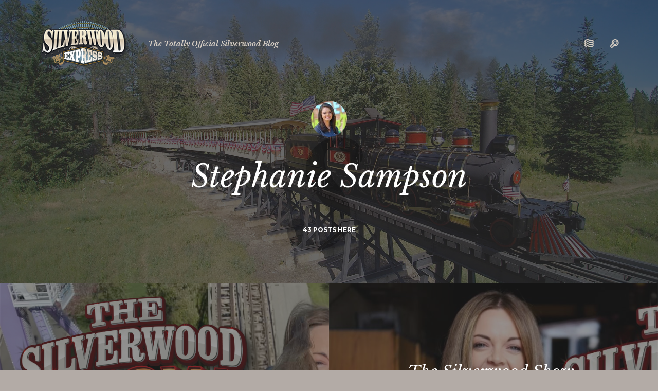

--- FILE ---
content_type: text/html; charset=UTF-8
request_url: https://www.silverwoodexpress.com/author/ssampson/page/4/
body_size: 13658
content:


<!doctype html>

<!--[if IE 8]><html class="ie8 ie-all" dir="ltr" lang="en-US"
	prefix="og: https://ogp.me/ns#" > <![endif]-->
<!--[if IE 9]><html class="ie9 ie-all" dir="ltr" lang="en-US"
	prefix="og: https://ogp.me/ns#" > <![endif]-->
<!--[if IE 10]><html class="ie10 ie-all" dir="ltr" lang="en-US"
	prefix="og: https://ogp.me/ns#" > <![endif]-->
<!--[if !IE]><!--> <html dir="ltr" lang="en-US"
	prefix="og: https://ogp.me/ns#" ><!--<![endif]-->

	<head>
			<!--BE Head: Start-->
	
<!-- be_ixf, sdk, gho-->
<meta name="be:sdk" content="php_sdk_1.5.3" />
<meta name="be:timer" content="157ms" />
<meta name="be:orig_url" content="https%3A%2F%2Fwww.silverwoodexpress.com%2Fauthor%2Fssampson%2Fpage%2F4%2F" />
<meta name="be:norm_url" content="https%3A%2F%2Fwww.silverwoodexpress.com%2Fauthor%2Fssampson%2Fpage%2F4%2F" />
<meta name="be:capsule_url" content="https%3A%2F%2Fixfd1-api.bc0a.com%2Fapi%2Fixf%2F1.0.0%2Fget_capsule%2Ff00000000224974%2F0539277294" />
<meta name="be:api_dt" content="py_2021;pm_08;pd_19;ph_18;pmh_38;p_epoch:1629398286604" />
<meta name="be:mod_dt" content="py_2021;pm_08;pd_19;ph_18;pmh_38;p_epoch:1629398286604" />
<meta name="be:diag" content="YTfrmybVyciZkxgtuIxd9vVPdnfsXYnlhvzq0DSeUkHQPDTBxeDPhJQ8v07zO7u86rI92LMKEX9Lp+GORDNzrgY5AJ05EkIAAwsIds7Iy97Da0Qup84eopGljYLWtAjUszmTnBilH7NSzg+uBPzVJdaLtz3+//OaKidhUMXqJRa1iicp20dzTNp/FDqXn6OdpAiDcdDMvewBVZsgV1qEytf6USFwvH4UveG5aQS2k+CCc0nzBsQ6IbhqUU+YS3bwMSUT4BHEjLwbkGlyB72LVDpxOvVEnaC8vvMqozDD4VxqKGtwgVgXhqbqN4PPn707/zEcWZUXst/C4dvIOmMP61r4G8yTWve/Xc6rcQ1BQSo5mzwiVW1rEZ7Ctt0Jg3aMkKvloLsOttglu3Wk2JIdmHr8iYmqf0Ulr4JDRFAEyTlyK3cwn06YRR7+S2lZJqKGT4XABXKfcEc2pGVPxOQmyGUK1oDIWEe6BPOk3U9HpIuC3aoXSN3LHkdNCKbwaXOrRrriHIdaO6Tj8YgQQBUmbxMJLnv010xtmNLtVJ+/EzHdIm0sv5wpYJ/EIpZ4SORll5LWBTAFGsNNch0ZlBgqvIyFtJb+u+WL/pBT8oajH9GkYzQEkMry/GPeqMjlbAN3/xo7RrQC/sjVkUfd9MsbWfMBW+6Yt9jw0B/OQnLoM92Zmxft8dMsDEJGWqQe7ztMNeVqKCpjHQWPvmDEqLMwrHNpjwi5d8eWlBji6N8jhqH3C8R6PKecKVDq5SwWGqUh5yPz6YHqODRWFi+PobjT2CBRQPOKyHS/b441q7D/dLE3KHyQQ7Tg3YEH3xvJzZiFILEEP+ueA0CgRjox3wowAI6pioV5nxyh+/[base64]/j6PzPjcHcS6x/cHTy8H9VcIaUdiJ5+Btx8qBOLrQFIry3MPqulEQfiO8HoBAKXW1lyAuzx5GMpn35qDp+SNRoCOXEcv84KqJUhiIzNeUMRHUXdohPVltu7QhLniRIKmxxYlzDjQmFOCV53abRMc08QtJU7F2TNC7FpqkjkgGPa/v+FWO+HL5NtfHipORHlhpNjSWmm1k8bGoF1FO7OQF4nSWk1WTJTDgpPMIFhlrfYbc5neRWWVaIPTLmxyOnT8J0f6SQSDh6ye/[base64]/[base64]/Ved07wPDJIMxSiTctbmohStGOF2a6e7RY57vymekS4a4oulzMF0yFqaDjydPbfi0DRtsiuWzuireiD0BlX+7s1KTKUhR54HPtJsnbhqD7BSCoHslC7mcwvi7FODxJ8UuhVcKQE4vhdt8zmXxrV9yWwb7SZoxg0uamuz0hXnf+j7S/NOdzmBCG/Gd806ROmKUHevvZGrvALtxPK6LZL9u7NbP7WH7rTTjqK3/U/aeIyRZk5Zr2cEuvi0B6p1iFUfoUF6ilvVsXLHazxAtrTZaGlYf3vbE+ukjf9U9gJ9gPygqC4sSFfScF1ORJvx+rVq9v4joXTuHKzZDR7yf85hdLQ9R43sw9N70PWqO+gQRvPqPkp3AXOnY0H7KCJlvOBLRdNE4s/2kjbevUnMmpNkhRGNTn/8qL6ISh/E7PH/uKMeL2n2lyOkcUnSXr1YrvpZsFoPhwa2W5NLlmOWpUjNgPWVUPuCodMdRfw6QpoQkgjnO8sPSTFT00CIBktFw1QiGgBhyn5E9YWgPtHRaLh+6BlOxASi/uvrUHh/ydkEyV7olhkzZ9fUsZn+DZwgiMj/ZAfQy9CHwLq9yVbcdQiEQTEb26moJAexI4YZ8aqWu/BhTOtFhjYQIrEsi4NALZQxAZ5hNj+pWsS7qiwxz56ov0Q4LQ7wlqSpnmUDuNKfoulsdWBm1BTNrpsva0oONXiDJC/5leizALELT1y6uci8+Bs" />
<meta name="be:messages" content="false" />

    <script>
      (function() {
      var bec = document.createElement('script');
      bec.type = 'text/javascript';
      bec.async = true;
      bec.setAttribute("data-id", "bec");
      bec.setAttribute("org-id", "f00000000224974");
      bec.setAttribute("domain", ".silverwoodexpress.com");
      bec.setAttribute("session-timeout", 86400000);
      bec.src = document.location.protocol + '//cdn.b0e8.com/conv_v3.js';
      var s = document.getElementsByTagName('script')[0];
      s.parentNode.insertBefore(bec, s);
})();
</script>
	<!--BE Head: End-->
		
		<meta charset="UTF-8">

		
		<meta name="viewport" content="width=device-width, initial-scale=1">

		<!-- Place favicon.ico and apple-touch-icon.png (72x72) in the root directory -->
		<link rel="shortcut icon" href="//www.silverwoodexpress.com/wp-content/uploads/2018/02/SW_Express-01-Blog.png">

		<!-- Always force latest IE rendering engine (even in intranet) & Chrome Frame -->
		<meta http-equiv="X-UA-Compatible" content="IE=edge,chrome=1">

		<!-- HTML5 enabling script -->
		<!--[if lt IE 9]><script src="//html5shim.googlecode.com/svn/trunk/html5.js"></script><![endif]-->

		<title>Stephanie Sampson - Silverwood Express - Page 4</title>


<script type='text/javascript'>
/* <![CDATA[*/
var ishyoboy_fe_globals = {
 	IYB_RESPONSIVE: true,
 	IYB_BREAKINGPOINT: 768
 	}; 
/* ]]> */ 
 </script>


		<!-- All in One SEO 4.3.2 - aioseo.com -->
		<meta name="description" content="- Page 4" />
		<meta name="robots" content="noindex, nofollow, max-image-preview:large" />
		<link rel="canonical" href="https://www.silverwoodexpress.com/author/ssampson/" />
		<link rel="prev" href="https://www.silverwoodexpress.com/author/ssampson/page/3/" />
		<link rel="next" href="https://www.silverwoodexpress.com/author/ssampson/page/5/" />
		<meta name="generator" content="All in One SEO (AIOSEO) 4.3.2 " />
		<script type="application/ld+json" class="aioseo-schema">
			{"@context":"https:\/\/schema.org","@graph":[{"@type":"BreadcrumbList","@id":"https:\/\/www.silverwoodexpress.com\/author\/ssampson\/page\/4\/#breadcrumblist","itemListElement":[{"@type":"ListItem","@id":"https:\/\/www.silverwoodexpress.com\/#listItem","position":1,"item":{"@type":"WebPage","@id":"https:\/\/www.silverwoodexpress.com\/","name":"Home","description":"The Totally Official Silverwood Blog - Page 4","url":"https:\/\/www.silverwoodexpress.com\/"},"nextItem":"https:\/\/www.silverwoodexpress.com\/author\/ssampson\/page\/4\/#listItem"},{"@type":"ListItem","@id":"https:\/\/www.silverwoodexpress.com\/author\/ssampson\/page\/4\/#listItem","position":2,"item":{"@type":"WebPage","@id":"https:\/\/www.silverwoodexpress.com\/author\/ssampson\/page\/4\/","name":"Stephanie Sampson","description":"- Page 4","url":"https:\/\/www.silverwoodexpress.com\/author\/ssampson\/page\/4\/"},"previousItem":"https:\/\/www.silverwoodexpress.com\/#listItem"}]},{"@type":"CollectionPage","@id":"https:\/\/www.silverwoodexpress.com\/author\/ssampson\/page\/4\/#collectionpage","url":"https:\/\/www.silverwoodexpress.com\/author\/ssampson\/page\/4\/","name":"Stephanie Sampson - Silverwood Express - Page 4","description":"- Page 4","inLanguage":"en-US","isPartOf":{"@id":"https:\/\/www.silverwoodexpress.com\/#website"},"breadcrumb":{"@id":"https:\/\/www.silverwoodexpress.com\/author\/ssampson\/page\/4\/#breadcrumblist"}},{"@type":"Organization","@id":"https:\/\/www.silverwoodexpress.com\/#organization","name":"Silverwood Express","url":"https:\/\/www.silverwoodexpress.com\/","logo":{"@type":"ImageObject","url":"https:\/\/www.silverwoodexpress.com\/wp-content\/uploads\/2018\/02\/SW_Express-01-Blog.png","@id":"https:\/\/www.silverwoodexpress.com\/#organizationLogo","width":250,"height":148},"image":{"@id":"https:\/\/www.silverwoodexpress.com\/#organizationLogo"}},{"@type":"Person","@id":"https:\/\/www.silverwoodexpress.com\/author\/ssampson\/#author","url":"https:\/\/www.silverwoodexpress.com\/author\/ssampson\/","name":"Stephanie Sampson","image":{"@type":"ImageObject","@id":"https:\/\/www.silverwoodexpress.com\/author\/ssampson\/page\/4\/#authorImage","url":"https:\/\/secure.gravatar.com\/avatar\/e4f951ad05a0fffda6eb3a5658800947?s=96&d=mm&r=g","width":96,"height":96,"caption":"Stephanie Sampson"},"mainEntityOfPage":{"@id":"https:\/\/www.silverwoodexpress.com\/author\/ssampson\/page\/4\/#profilepage"}},{"@type":"WebSite","@id":"https:\/\/www.silverwoodexpress.com\/#website","url":"https:\/\/www.silverwoodexpress.com\/","name":"Silverwood Express","description":"The Totally Official Silverwood Blog","inLanguage":"en-US","publisher":{"@id":"https:\/\/www.silverwoodexpress.com\/#organization"}}]}
		</script>
		<!-- All in One SEO -->


            <script data-no-defer="1" data-ezscrex="false" data-cfasync="false" data-pagespeed-no-defer data-cookieconsent="ignore">
                var ctPublicFunctions = {"_ajax_nonce":"5f3a34778b","_rest_nonce":"f164416fd8","_ajax_url":"\/wp-admin\/admin-ajax.php","_rest_url":"https:\/\/www.silverwoodexpress.com\/wp-json\/","data__cookies_type":"native","data__ajax_type":"rest","data__bot_detector_enabled":0,"data__frontend_data_log_enabled":1,"cookiePrefix":"","wprocket_detected":false,"host_url":"www.silverwoodexpress.com","text__ee_click_to_select":"Click to select the whole data","text__ee_original_email":"The complete one is","text__ee_got_it":"Got it","text__ee_blocked":"Blocked","text__ee_cannot_connect":"Cannot connect","text__ee_cannot_decode":"Can not decode email. Unknown reason","text__ee_email_decoder":"CleanTalk email decoder","text__ee_wait_for_decoding":"The magic is on the way!","text__ee_decoding_process":"Please wait a few seconds while we decode the contact data."}
            </script>
        
            <script data-no-defer="1" data-ezscrex="false" data-cfasync="false" data-pagespeed-no-defer data-cookieconsent="ignore">
                var ctPublic = {"_ajax_nonce":"5f3a34778b","settings__forms__check_internal":"0","settings__forms__check_external":"0","settings__forms__force_protection":0,"settings__forms__search_test":1,"settings__data__bot_detector_enabled":0,"settings__sfw__anti_crawler":0,"blog_home":"https:\/\/www.silverwoodexpress.com\/","pixel__setting":"0","pixel__enabled":false,"pixel__url":null,"data__email_check_before_post":1,"data__email_check_exist_post":1,"data__cookies_type":"native","data__key_is_ok":true,"data__visible_fields_required":true,"wl_brandname":"Anti-Spam by CleanTalk","wl_brandname_short":"CleanTalk","ct_checkjs_key":705906397,"emailEncoderPassKey":"fa658216dc94e2748d87ccaa2ff0f0e0","bot_detector_forms_excluded":"W10=","advancedCacheExists":false,"varnishCacheExists":false,"wc_ajax_add_to_cart":true,"theRealPerson":{"phrases":{"trpHeading":"The Real Person Badge!","trpContent1":"The commenter acts as a real person and verified as not a bot.","trpContent2":"Passed all tests against spam bots. Anti-Spam by CleanTalk.","trpContentLearnMore":"Learn more"},"trpContentLink":"https:\/\/cleantalk.org\/the-real-person?utm_id=&amp;utm_term=&amp;utm_source=admin_side&amp;utm_medium=trp_badge&amp;utm_content=trp_badge_link_click&amp;utm_campaign=apbct_links","imgPersonUrl":"https:\/\/www.silverwoodexpress.com\/wp-content\/plugins\/cleantalk-spam-protect\/css\/images\/real_user.svg","imgShieldUrl":"https:\/\/www.silverwoodexpress.com\/wp-content\/plugins\/cleantalk-spam-protect\/css\/images\/shield.svg"}}
            </script>
        <link rel='dns-prefetch' href='//fonts.googleapis.com' />
<link rel='dns-prefetch' href='//s.w.org' />
<link rel="alternate" type="application/rss+xml" title="Silverwood Express &raquo; Feed" href="https://www.silverwoodexpress.com/feed/" />
<link rel="alternate" type="application/rss+xml" title="Silverwood Express &raquo; Comments Feed" href="https://www.silverwoodexpress.com/comments/feed/" />
<link rel="alternate" type="application/rss+xml" title="Silverwood Express &raquo; Posts by Stephanie Sampson Feed" href="https://www.silverwoodexpress.com/author/ssampson/feed/" />
		<script type="text/javascript">
			window._wpemojiSettings = {"baseUrl":"https:\/\/s.w.org\/images\/core\/emoji\/11\/72x72\/","ext":".png","svgUrl":"https:\/\/s.w.org\/images\/core\/emoji\/11\/svg\/","svgExt":".svg","source":{"concatemoji":"https:\/\/www.silverwoodexpress.com\/wp-includes\/js\/wp-emoji-release.min.js?ver=4.9.28"}};
			!function(e,a,t){var n,r,o,i=a.createElement("canvas"),p=i.getContext&&i.getContext("2d");function s(e,t){var a=String.fromCharCode;p.clearRect(0,0,i.width,i.height),p.fillText(a.apply(this,e),0,0);e=i.toDataURL();return p.clearRect(0,0,i.width,i.height),p.fillText(a.apply(this,t),0,0),e===i.toDataURL()}function c(e){var t=a.createElement("script");t.src=e,t.defer=t.type="text/javascript",a.getElementsByTagName("head")[0].appendChild(t)}for(o=Array("flag","emoji"),t.supports={everything:!0,everythingExceptFlag:!0},r=0;r<o.length;r++)t.supports[o[r]]=function(e){if(!p||!p.fillText)return!1;switch(p.textBaseline="top",p.font="600 32px Arial",e){case"flag":return s([55356,56826,55356,56819],[55356,56826,8203,55356,56819])?!1:!s([55356,57332,56128,56423,56128,56418,56128,56421,56128,56430,56128,56423,56128,56447],[55356,57332,8203,56128,56423,8203,56128,56418,8203,56128,56421,8203,56128,56430,8203,56128,56423,8203,56128,56447]);case"emoji":return!s([55358,56760,9792,65039],[55358,56760,8203,9792,65039])}return!1}(o[r]),t.supports.everything=t.supports.everything&&t.supports[o[r]],"flag"!==o[r]&&(t.supports.everythingExceptFlag=t.supports.everythingExceptFlag&&t.supports[o[r]]);t.supports.everythingExceptFlag=t.supports.everythingExceptFlag&&!t.supports.flag,t.DOMReady=!1,t.readyCallback=function(){t.DOMReady=!0},t.supports.everything||(n=function(){t.readyCallback()},a.addEventListener?(a.addEventListener("DOMContentLoaded",n,!1),e.addEventListener("load",n,!1)):(e.attachEvent("onload",n),a.attachEvent("onreadystatechange",function(){"complete"===a.readyState&&t.readyCallback()})),(n=t.source||{}).concatemoji?c(n.concatemoji):n.wpemoji&&n.twemoji&&(c(n.twemoji),c(n.wpemoji)))}(window,document,window._wpemojiSettings);
		</script>
		<style type="text/css">
img.wp-smiley,
img.emoji {
	display: inline !important;
	border: none !important;
	box-shadow: none !important;
	height: 1em !important;
	width: 1em !important;
	margin: 0 .07em !important;
	vertical-align: -0.1em !important;
	background: none !important;
	padding: 0 !important;
}
</style>
<link rel='stylesheet' id='cleantalk-public-css-css'  href='https://www.silverwoodexpress.com/wp-content/plugins/cleantalk-spam-protect/css/cleantalk-public.min.css?ver=6.64_1759183361' type='text/css' media='all' />
<link rel='stylesheet' id='cleantalk-email-decoder-css-css'  href='https://www.silverwoodexpress.com/wp-content/plugins/cleantalk-spam-protect/css/cleantalk-email-decoder.min.css?ver=6.64_1759183361' type='text/css' media='all' />
<link rel='stylesheet' id='cleantalk-trp-css-css'  href='https://www.silverwoodexpress.com/wp-content/plugins/cleantalk-spam-protect/css/cleantalk-trp.min.css?ver=6.64_1759183361' type='text/css' media='all' />
<link rel='stylesheet' id='contact-form-7-css'  href='https://www.silverwoodexpress.com/wp-content/plugins/contact-form-7/includes/css/styles.css?ver=5.1.1' type='text/css' media='all' />
<link rel='stylesheet' id='ish-fe-shortcodes-css'  href='https://www.silverwoodexpress.com/wp-content/plugins/ishyoboy-kopy-assets/ishyoboy-shortcodes/assets/frontend/css/shortcodes.css?ver=1.0' type='text/css' media='all' />
<link rel='stylesheet' id='ish-fontello-css'  href='https://www.silverwoodexpress.com/wp-content/themes/kopy/assets/frontend/css/ish-fontello.css?ver=4.9.28' type='text/css' media='all' />
<link rel='stylesheet' id='ish-kopy-styles-css'  href='https://www.silverwoodexpress.com/wp-content/themes/kopy/style.css?ver=4.9.28' type='text/css' media='all' />
<link rel='stylesheet' id='ish-tooltipster-css'  href='https://www.silverwoodexpress.com/wp-content/themes/kopy/assets/frontend/css/plugins/tooltipster.css?ver=4.9.28' type='text/css' media='all' />
<link rel='stylesheet' id='main-options-css'  href='https://www.silverwoodexpress.com/wp-content/uploads/kopy_css/main-options.css?ver=48' type='text/css' media='all' />
<link rel='stylesheet' id='main-options-2-css'  href='https://www.silverwoodexpress.com/wp-content/uploads/kopy_css/main-options_2.css?ver=48' type='text/css' media='all' />
<link rel='stylesheet' id='main-options-3-css'  href='https://www.silverwoodexpress.com/wp-content/uploads/kopy_css/main-options_3.css?ver=48' type='text/css' media='all' />
<link rel='stylesheet' id='ish-fancybox-css'  href='https://www.silverwoodexpress.com/wp-content/themes/kopy/assets/frontend/css/plugins/jquery.fancybox.css?ver=4.9.28' type='text/css' media='all' />
<link rel='stylesheet' id='mediaelement-css'  href='https://www.silverwoodexpress.com/wp-includes/js/mediaelement/mediaelementplayer-legacy.min.css?ver=4.2.6-78496d1' type='text/css' media='all' />
<link rel='stylesheet' id='wp-mediaelement-css'  href='https://www.silverwoodexpress.com/wp-includes/js/mediaelement/wp-mediaelement.min.css?ver=4.9.28' type='text/css' media='all' />
<link rel='stylesheet' id='kopy-google-font-1-css'  href='https://fonts.googleapis.com/css?family=Overlock%3A300%2C300italic%2C400%2C400italic%2Cregular%2Citalic%2C600%2C600italic%2C700%2C700italic%2Cregular%2C&#038;subset=latin&#038;ver=4.9.28' type='text/css' media='all' />
<link rel='stylesheet' id='kopy-google-font-2-css'  href='https://fonts.googleapis.com/css?family=Montserrat%3A300%2C300italic%2C400%2C400italic%2Cregular%2Citalic%2C600%2C600italic%2C700%2C700italic%2Cregular%2C700%2C700%2C700%2C&#038;subset=latin&#038;ver=4.9.28' type='text/css' media='all' />
<link rel='stylesheet' id='kopy-google-font-3-css'  href='https://fonts.googleapis.com/css?family=Libre+Baskerville%3A300%2C300italic%2C400%2C400italic%2Cregular%2Citalic%2C600%2C600italic%2C700%2C700italic%2Citalic%2Citalic%2Citalic%2Citalic%2C&#038;subset=latin&#038;ver=4.9.28' type='text/css' media='all' />
<script type='text/javascript' src='https://www.silverwoodexpress.com/wp-content/plugins/cleantalk-spam-protect/js/apbct-public-bundle_gathering.min.js?ver=6.64_1759183361'></script>
<script type='text/javascript' src='https://www.silverwoodexpress.com/wp-includes/js/jquery/jquery.js?ver=1.12.4'></script>
<script type='text/javascript' src='https://www.silverwoodexpress.com/wp-includes/js/jquery/jquery-migrate.min.js?ver=1.4.1'></script>
<script type='text/javascript' src='https://www.silverwoodexpress.com/wp-content/plugins/wonderplugin-video-embed/engine/wonderpluginvideoembed.js?ver=2.4'></script>
<link rel='https://api.w.org/' href='https://www.silverwoodexpress.com/wp-json/' />
<link rel="EditURI" type="application/rsd+xml" title="RSD" href="https://www.silverwoodexpress.com/xmlrpc.php?rsd" />
<link rel="wlwmanifest" type="application/wlwmanifest+xml" href="https://www.silverwoodexpress.com/wp-includes/wlwmanifest.xml" /> 
<meta name="generator" content="WordPress 4.9.28" />
<!-- Hotjar Tracking Code for https://www.silverwoodexpress.com/ -->
<script>
    (function(h,o,t,j,a,r){
        h.hj=h.hj||function(){(h.hj.q=h.hj.q||[]).push(arguments)};
        h._hjSettings={hjid:2107377,hjsv:6};
        a=o.getElementsByTagName('head')[0];
        r=o.createElement('script');r.async=1;
        r.src=t+h._hjSettings.hjid+j+h._hjSettings.hjsv;
        a.appendChild(r);
    })(window,document,'https://static.hotjar.com/c/hotjar-','.js?sv=');
</script>
<!-- Global site tag (gtag.js) - Google Analytics -->
<script async src="https://www.googletagmanager.com/gtag/js?id=UA-1906601-12"></script>
<script>
  window.dataLayer = window.dataLayer || [];
  function gtag(){dataLayer.push(arguments);}
  gtag('js', new Date());

  gtag('config', 'UA-1906601-12');
</script><script type='text/javascript'>
							SG_POPUPS_QUEUE = [];
							SG_POPUP_DATA = [];
							SG_APP_POPUP_URL = 'https://www.silverwoodexpress.com/wp-content/plugins/popup-builder-platinum';
							SG_POPUP_VERSION='3.38_4;';
							
							function sgAddEvent(element, eventName, fn) {
								if (element.addEventListener)
									element.addEventListener(eventName, fn, false);
								else if (element.attachEvent)
									element.attachEvent('on' + eventName, fn);
							}
						</script><script type="text/javascript">SG_POPUPS_QUEUE = ["33"];</script><style type="text/css">
			.ish-sticky-on .ish-wrapper-all .ish-part_header + .ish-part_tagline > .ish-row,
			.ish-sticky-on .ish-wrapper-all .ish-part_header + .ish-part_breadcrumbs > .ish-row,
			.ish-sticky-on .ish-wrapper-all .ish-part_header + .ish-part_content > .wpb_row:first-of-type,
			.ish-sticky-on .ish-wrapper-all .ish-part_header + .ish-part_content > .ish-row:first-of-type {
					padding-top: 110px !important;
			}
			.ish-sticky-on .ish-wrapper-all .ish-part_header + .ish-part_content > .wpb_row.ish-row-full:first-child .vc_col-sm-12:first-child > .wpb_wrapper > .ish-sc_slidable:first-child {
					margin-top: -170px !important;
			}</style>
<meta name="generator" content="Powered by WPBakery Page Builder - drag and drop page builder for WordPress."/>
<!--[if lte IE 9]><link rel="stylesheet" type="text/css" href="https://www.silverwoodexpress.com/wp-content/plugins/js_composer/assets/css/vc_lte_ie9.min.css" media="screen"><![endif]-->
<!-- BEGIN ExactMetrics v5.3.7 Universal Analytics - https://exactmetrics.com/ -->
<script>
(function(i,s,o,g,r,a,m){i['GoogleAnalyticsObject']=r;i[r]=i[r]||function(){
	(i[r].q=i[r].q||[]).push(arguments)},i[r].l=1*new Date();a=s.createElement(o),
	m=s.getElementsByTagName(o)[0];a.async=1;a.src=g;m.parentNode.insertBefore(a,m)
})(window,document,'script','https://www.google-analytics.com/analytics.js','ga');
  ga('create', 'UA-1906601-12', 'auto');
  ga('send', 'pageview');
</script>
<!-- END ExactMetrics Universal Analytics -->
<noscript><style type="text/css"> .wpb_animate_when_almost_visible { opacity: 1; }</style></noscript>		<!--[if IE 8]><link rel="stylesheet" href="https://www.silverwoodexpress.com/wp-content/themes/kopy/assets/frontend/css/ie8.css"><![endif]-->

	</head>



    <body class="archive paged author author-ssampson author-20 paged-4 author-paged-4 ish-unboxed ish-percent-width ish-responsive_layout_on ish-sticky-on ish-header_bar-off wpb-js-composer js-comp-ver-5.4.5 vc_responsive">


	    	        <script type="text/javascript">
			    // Output the preloader HTML
		        document.write('<div id="ish-site-preloader-holder" class="ish-site-preloader-holder">' +
			    '<div class="ish-site-preloader-content">' +
			    '<div class="ish-site-preloader"><div class="ish-loader"></div></div>' +
			    '<div class="ish-site-preloader-text">Loading...</div>' +
			    '</div>' +
			    '</div>');

			    // Manually remove preloader window after 5 seconds in case JS Error blocks the onload event to be carried out succesfully
		        setTimeout( function(){
			        document.getElementById("ish-site-preloader-holder").style.display = 'none';
		        } , 5000 );
	    </script>
	    
        


        <div class="ish-body">

		    <!-- Expandable part section -->
		    		    <!-- Expandable part section END -->


		    <!-- Search bar -->
		    <section class="ish-part_searchbar ish-a-search">
			    <div>
				    <form role="search" method="get" id="headersearchform" action="https://www.silverwoodexpress.com/">
    <label>
        <input type="text" value="" name="s" id="s" autocomplete="off" placeholder="Search ...">
    </label>
</form>

<a href="#close" class="ish-ps-searchform_close ish-icon-cancel-outline" title="Close Search (ESC)"></a>			    </div>
		    </section>
		    <!-- Search bar END -->


		    <!-- Wrap whole page -->
		    <div class="ish-wrapper-all">

			    
		        <!-- Header part section -->
			    <section class="ish-part_header">
				    <div class="ish-row ish-row-notfull">
					    <div class="ish-row_inner">



						    <!-- Logo image / text -->
														    <a class="ish-ph-logo ish-ph-logo_retina-yes" href="https://www.silverwoodexpress.com">
								    <span>
									    <img src="//www.silverwoodexpress.com/wp-content/uploads/2018/02/SW_Express-01-Blog.png" alt="Silverwood Express" title="Silverwood Express" />
									</span>
							    </a>
						    
						    <!-- Default WordPress tagline -->
						    <span class="ish-ph-wp_tagline"><span>The Totally Official Silverwood Blog</span></span>
						    <!-- Main navigation -->
						    <nav class="ish-ph-main_nav">
							    				<ul id="mainnav" class="ish-ph-mn-main_nav ish-nt-regular"><li id="menu-item-25" class="menu-item menu-item-type-custom menu-item-object-custom menu-item-home menu-item-25"><a href="https://www.silverwoodexpress.com">Home</a></li>
<li id="menu-item-26" class="menu-item menu-item-type-post_type menu-item-object-page menu-item-26"><a href="https://www.silverwoodexpress.com/about/">About</a></li>
<li id="menu-item-591" class="menu-item menu-item-type-post_type menu-item-object-page menu-item-591"><a href="https://www.silverwoodexpress.com/silverwood-conductors/">Silverwood Conductors</a></li>
<li id="menu-item-68" class="menu-item menu-item-type-post_type menu-item-object-page menu-item-68"><a href="https://www.silverwoodexpress.com/contact/">Contact</a></li>
<li id="menu-item-183" class="menu-item menu-item-type-post_type menu-item-object-page menu-item-183"><a href="https://www.silverwoodexpress.com/subscribe/">Subscribe</a></li>
<li id="menu-item-184" class="menu-item menu-item-type-custom menu-item-object-custom menu-item-184"><a href="https://swex.press/tickets">Tickets/Passes</a></li>
<li class="ish-ph-mn-search"><a href="#search" class="ish-icon-search-outline"><span>Search</span></a></li></ul>
							    <!-- Responsive or sidenav navigation -->
							    		<ul class="ish-ph-mn-resp_nav ish-ph-mn-hidden">
			<!-- Resp menu button -->
							<li class="ish-ph-mn-resp_menu"><a href="#respnav" class="ish-icon-waves-outline"></a></li>
			
			<!-- Search button if enabled -->
							<li class="ish-ph-mn-search"><a href="#search" class="ish-icon-search-outline"></a></li>
			
			<!-- Expandable button if enabled -->
			
			<!-- Cart button if enabled -->
			
			<!-- Language Selector button if enabled -->
			

		</ul>
		
						    </nav>
						</div>
					</div>
				</section>
		        <!-- Header part section END -->
<div class="ish-part_tagline ish-tagline_custom ish-tagline-colored"><div class="ish-overlay ish-default-tagline"></div><div class="ish-row ish-row-notfull"><div class="ish-row_inner"><div class="ish-pt-taglines-main"><div class="ish-pt-taglines-left"><div class="ish-pt-taglines-container"><div class="ish-archive-lead"><div class="ish-author-avatar"><img alt='' src='https://secure.gravatar.com/avatar/e4f951ad05a0fffda6eb3a5658800947?s=70&#038;d=mm&#038;r=g' srcset='https://secure.gravatar.com/avatar/e4f951ad05a0fffda6eb3a5658800947?s=140&#038;d=mm&#038;r=g 2x' class='avatar avatar-70 photo' height='70' width='70' /></div><h1 class="color1" data-firstletter="S">Stephanie Sampson</h1><div class="ish-author-icons"></div><div class="ish-posts-count">43 Posts Here</div></div></div></div></div></div></div></div>
		<!-- Content part section -->
	<section class="ish-part_content ish-blog ish-blog-masonry ish-blog-masonry-layout-grid-boxes ish-without-sidebar" data-count="2">

		<span class="ish-preloader"></span><div class="wpb_row vc_row-fluid  ish-row-full ish-row_notsection ish-masonry-container"><div class="ish-vc_row_inner"><div class="ish-packery">
			<div  id="post-2427" class="ish-blog-post-masonry ish-image-cover ish-color7 post-2427 post type-post status-publish format-standard has-post-thumbnail hentry category-meet-the-staff category-the-silverwood-show tag-scarywood tag-the-silverwood-show">

			<div class="ish-blog-post-media"><a href="https://www.silverwoodexpress.com/2021/10/13/the-silverwood-show-s1e10/" style="background-image: url('https://www.silverwoodexpress.com/wp-content/uploads/Episode10-Thumb.jpg');"><img width="1146" height="720" src="https://www.silverwoodexpress.com/wp-content/uploads/Episode10-Thumb.jpg" class="attachment-theme-large size-theme-large wp-post-image" alt="" srcset="https://www.silverwoodexpress.com/wp-content/uploads/Episode10-Thumb.jpg 1146w, https://www.silverwoodexpress.com/wp-content/uploads/Episode10-Thumb-300x188.jpg 300w, https://www.silverwoodexpress.com/wp-content/uploads/Episode10-Thumb-768x483.jpg 768w, https://www.silverwoodexpress.com/wp-content/uploads/Episode10-Thumb-1024x643.jpg 1024w, https://www.silverwoodexpress.com/wp-content/uploads/Episode10-Thumb-571x359.jpg 571w, https://www.silverwoodexpress.com/wp-content/uploads/Episode10-Thumb-371x233.jpg 371w, https://www.silverwoodexpress.com/wp-content/uploads/Episode10-Thumb-271x170.jpg 271w" sizes="(max-width: 1146px) 100vw, 1146px" /></a></div>
			<div class="ish-overlay" style="opacity: 0.5;"></div>
			<div class="ish-blog-post-content">

				<a href="https://www.silverwoodexpress.com/2021/10/13/the-silverwood-show-s1e10/"></a>

				<div>
					<h3 class="ish-post-title"><a href="https://www.silverwoodexpress.com/2021/10/13/the-silverwood-show-s1e10/">The Silverwood Show: Scarywood, Scare, Fails</a></h3>

					<div class="ish-blog-post-details"><span><a href="https://www.silverwoodexpress.com/2021/10/13/">October 13, 2021</a></span><span class="ish-spacer">.</span><a href="https://www.silverwoodexpress.com/category/meet-the-staff/">Meet the Staff</a><span class="ish-spacer">.</span><a href="https://www.silverwoodexpress.com/tag/scarywood/">#Scarywood</a></div>
									</div>
			</div>
		</div>
	
			<div  id="post-2390" class="ish-blog-post-masonry ish-image-cover ish-color7 post-2390 post type-post status-publish format-standard has-post-thumbnail hentry category-challenge category-meet-the-staff category-the-silverwood-show tag-meet-the-staff tag-the-silverwood-show">

			<div class="ish-blog-post-media"><a href="https://www.silverwoodexpress.com/2021/09/15/the-silverwood-show-s1e9/" style="background-image: url('https://www.silverwoodexpress.com/wp-content/uploads/Thumbnail-E9-1170x658.jpg');"><img width="1170" height="658" src="https://www.silverwoodexpress.com/wp-content/uploads/Thumbnail-E9-1170x658.jpg" class="attachment-theme-large size-theme-large wp-post-image" alt="" srcset="https://www.silverwoodexpress.com/wp-content/uploads/Thumbnail-E9-1170x658.jpg 1170w, https://www.silverwoodexpress.com/wp-content/uploads/Thumbnail-E9-300x169.jpg 300w, https://www.silverwoodexpress.com/wp-content/uploads/Thumbnail-E9-768x432.jpg 768w, https://www.silverwoodexpress.com/wp-content/uploads/Thumbnail-E9-1024x576.jpg 1024w, https://www.silverwoodexpress.com/wp-content/uploads/Thumbnail-E9-571x321.jpg 571w, https://www.silverwoodexpress.com/wp-content/uploads/Thumbnail-E9-371x209.jpg 371w, https://www.silverwoodexpress.com/wp-content/uploads/Thumbnail-E9-271x152.jpg 271w, https://www.silverwoodexpress.com/wp-content/uploads/Thumbnail-E9.jpg 1280w" sizes="(max-width: 1170px) 100vw, 1170px" /></a></div>
			<div class="ish-overlay" style="opacity: 0.5;"></div>
			<div class="ish-blog-post-content">

				<a href="https://www.silverwoodexpress.com/2021/09/15/the-silverwood-show-s1e9/"></a>

				<div>
					<h3 class="ish-post-title"><a href="https://www.silverwoodexpress.com/2021/09/15/the-silverwood-show-s1e9/">The Silverwood Show: Growing Up in a Theme Park, Dunk Tank Trivia</a></h3>

					<div class="ish-blog-post-details"><span><a href="https://www.silverwoodexpress.com/2021/09/15/">September 15, 2021</a></span><span class="ish-spacer">.</span><a href="https://www.silverwoodexpress.com/category/challenge/">Challenge</a><span class="ish-spacer">.</span><a href="https://www.silverwoodexpress.com/tag/meet-the-staff/">#Meet the Staff</a></div>
									</div>
			</div>
		</div>
	
			<div  id="post-2275" class="ish-blog-post-masonry ish-image-cover ish-color7 post-2275 post type-post status-publish format-standard has-post-thumbnail hentry category-challenge category-the-silverwood-show tag-the-silverwood-games tag-the-silverwood-show">

			<div class="ish-blog-post-media"><a href="https://www.silverwoodexpress.com/2021/08/18/the-silverwood-show-s1e8-2/" style="background-image: url('https://www.silverwoodexpress.com/wp-content/uploads/Thumb-Part2-SWS-1170x658.jpg');"><img width="1170" height="658" src="https://www.silverwoodexpress.com/wp-content/uploads/Thumb-Part2-SWS-1170x658.jpg" class="attachment-theme-large size-theme-large wp-post-image" alt="" srcset="https://www.silverwoodexpress.com/wp-content/uploads/Thumb-Part2-SWS-1170x658.jpg 1170w, https://www.silverwoodexpress.com/wp-content/uploads/Thumb-Part2-SWS-300x169.jpg 300w, https://www.silverwoodexpress.com/wp-content/uploads/Thumb-Part2-SWS-768x432.jpg 768w, https://www.silverwoodexpress.com/wp-content/uploads/Thumb-Part2-SWS-1024x576.jpg 1024w, https://www.silverwoodexpress.com/wp-content/uploads/Thumb-Part2-SWS-571x321.jpg 571w, https://www.silverwoodexpress.com/wp-content/uploads/Thumb-Part2-SWS-371x209.jpg 371w, https://www.silverwoodexpress.com/wp-content/uploads/Thumb-Part2-SWS-271x152.jpg 271w, https://www.silverwoodexpress.com/wp-content/uploads/Thumb-Part2-SWS.jpg 1280w" sizes="(max-width: 1170px) 100vw, 1170px" /></a></div>
			<div class="ish-overlay" style="opacity: 0.5;"></div>
			<div class="ish-blog-post-content">

				<a href="https://www.silverwoodexpress.com/2021/08/18/the-silverwood-show-s1e8-2/"></a>

				<div>
					<h3 class="ish-post-title"><a href="https://www.silverwoodexpress.com/2021/08/18/the-silverwood-show-s1e8-2/">The Silverwood Show: The Silverwood Games (Part 2)</a></h3>

					<div class="ish-blog-post-details"><span><a href="https://www.silverwoodexpress.com/2021/08/18/">August 18, 2021</a></span><span class="ish-spacer">.</span><a href="https://www.silverwoodexpress.com/category/challenge/">Challenge</a><span class="ish-spacer">.</span><a href="https://www.silverwoodexpress.com/tag/the-silverwood-games/">#The Silverwood Games</a></div>
									</div>
			</div>
		</div>
	
			<div  id="post-2262" class="ish-blog-post-masonry ish-image-cover ish-color7 post-2262 post type-post status-publish format-standard has-post-thumbnail hentry category-challenge category-the-silverwood-show tag-challenge tag-the-silverwood-games tag-the-silverwood-show">

			<div class="ish-blog-post-media"><a href="https://www.silverwoodexpress.com/2021/08/11/the-silverwood-show-s1e8/" style="background-image: url('https://www.silverwoodexpress.com/wp-content/uploads/Episode8-Thumb-1170x658.jpg');"><img width="1170" height="658" src="https://www.silverwoodexpress.com/wp-content/uploads/Episode8-Thumb-1170x658.jpg" class="attachment-theme-large size-theme-large wp-post-image" alt="" srcset="https://www.silverwoodexpress.com/wp-content/uploads/Episode8-Thumb-1170x658.jpg 1170w, https://www.silverwoodexpress.com/wp-content/uploads/Episode8-Thumb-300x169.jpg 300w, https://www.silverwoodexpress.com/wp-content/uploads/Episode8-Thumb-768x432.jpg 768w, https://www.silverwoodexpress.com/wp-content/uploads/Episode8-Thumb-1024x576.jpg 1024w, https://www.silverwoodexpress.com/wp-content/uploads/Episode8-Thumb-571x321.jpg 571w, https://www.silverwoodexpress.com/wp-content/uploads/Episode8-Thumb-371x209.jpg 371w, https://www.silverwoodexpress.com/wp-content/uploads/Episode8-Thumb-271x152.jpg 271w, https://www.silverwoodexpress.com/wp-content/uploads/Episode8-Thumb.jpg 1280w" sizes="(max-width: 1170px) 100vw, 1170px" /></a></div>
			<div class="ish-overlay" style="opacity: 0.5;"></div>
			<div class="ish-blog-post-content">

				<a href="https://www.silverwoodexpress.com/2021/08/11/the-silverwood-show-s1e8/"></a>

				<div>
					<h3 class="ish-post-title"><a href="https://www.silverwoodexpress.com/2021/08/11/the-silverwood-show-s1e8/">The Silverwood Show: The Silverwood Games (Part 1)</a></h3>

					<div class="ish-blog-post-details"><span><a href="https://www.silverwoodexpress.com/2021/08/11/">August 11, 2021</a></span><span class="ish-spacer">.</span><a href="https://www.silverwoodexpress.com/category/challenge/">Challenge</a><span class="ish-spacer">.</span><a href="https://www.silverwoodexpress.com/tag/challenge/">#Challenge</a></div>
									</div>
			</div>
		</div>
	
			<div  id="post-2236" class="ish-blog-post-masonry ish-image-cover ish-color7 post-2236 post type-post status-publish format-standard has-post-thumbnail hentry category-challenge category-retail category-the-silverwood-show tag-candy-store tag-fudge tag-silverwood-show">

			<div class="ish-blog-post-media"><a href="https://www.silverwoodexpress.com/2021/07/22/the-silverwood-show-s1e7/" style="background-image: url('https://www.silverwoodexpress.com/wp-content/uploads/Thumb-YT-1170x658.jpg');"><img width="1170" height="658" src="https://www.silverwoodexpress.com/wp-content/uploads/Thumb-YT-1170x658.jpg" class="attachment-theme-large size-theme-large wp-post-image" alt="" srcset="https://www.silverwoodexpress.com/wp-content/uploads/Thumb-YT-1170x658.jpg 1170w, https://www.silverwoodexpress.com/wp-content/uploads/Thumb-YT-300x169.jpg 300w, https://www.silverwoodexpress.com/wp-content/uploads/Thumb-YT-768x432.jpg 768w, https://www.silverwoodexpress.com/wp-content/uploads/Thumb-YT-1024x576.jpg 1024w, https://www.silverwoodexpress.com/wp-content/uploads/Thumb-YT-571x321.jpg 571w, https://www.silverwoodexpress.com/wp-content/uploads/Thumb-YT-371x209.jpg 371w, https://www.silverwoodexpress.com/wp-content/uploads/Thumb-YT-271x152.jpg 271w, https://www.silverwoodexpress.com/wp-content/uploads/Thumb-YT.jpg 1280w" sizes="(max-width: 1170px) 100vw, 1170px" /></a></div>
			<div class="ish-overlay" style="opacity: 0.5;"></div>
			<div class="ish-blog-post-content">

				<a href="https://www.silverwoodexpress.com/2021/07/22/the-silverwood-show-s1e7/"></a>

				<div>
					<h3 class="ish-post-title"><a href="https://www.silverwoodexpress.com/2021/07/22/the-silverwood-show-s1e7/">The Silverwood Show: Making Fudge, Sour Challenge, Candy Store Sweep</a></h3>

					<div class="ish-blog-post-details"><span><a href="https://www.silverwoodexpress.com/2021/07/22/">July 22, 2021</a></span><span class="ish-spacer">.</span><a href="https://www.silverwoodexpress.com/category/challenge/">Challenge</a><span class="ish-spacer">.</span><a href="https://www.silverwoodexpress.com/tag/candy-store/">#Candy Store</a></div>
									</div>
			</div>
		</div>
	
			<div  id="post-2143" class="ish-blog-post-masonry ish-image-cover ish-color7 post-2143 post type-post status-publish format-standard has-post-thumbnail hentry category-meet-the-staff category-the-silverwood-show tag-boulder-beach tag-messy-maintenance tag-ride-to-riches tag-silverwood-show tag-thunder-canyon">

			<div class="ish-blog-post-media"><a href="https://www.silverwoodexpress.com/2021/07/01/the-silverwood-show-s1e6/" style="background-image: url('https://www.silverwoodexpress.com/wp-content/uploads/Episode-6-1170x658.jpg');"><img width="1170" height="658" src="https://www.silverwoodexpress.com/wp-content/uploads/Episode-6-1170x658.jpg" class="attachment-theme-large size-theme-large wp-post-image" alt="" srcset="https://www.silverwoodexpress.com/wp-content/uploads/Episode-6-1170x658.jpg 1170w, https://www.silverwoodexpress.com/wp-content/uploads/Episode-6-300x169.jpg 300w, https://www.silverwoodexpress.com/wp-content/uploads/Episode-6-768x432.jpg 768w, https://www.silverwoodexpress.com/wp-content/uploads/Episode-6-1024x576.jpg 1024w, https://www.silverwoodexpress.com/wp-content/uploads/Episode-6-571x321.jpg 571w, https://www.silverwoodexpress.com/wp-content/uploads/Episode-6-371x209.jpg 371w, https://www.silverwoodexpress.com/wp-content/uploads/Episode-6-271x152.jpg 271w, https://www.silverwoodexpress.com/wp-content/uploads/Episode-6.jpg 1280w" sizes="(max-width: 1170px) 100vw, 1170px" /></a></div>
			<div class="ish-overlay" style="opacity: 0.5;"></div>
			<div class="ish-blog-post-content">

				<a href="https://www.silverwoodexpress.com/2021/07/01/the-silverwood-show-s1e6/"></a>

				<div>
					<h3 class="ish-post-title"><a href="https://www.silverwoodexpress.com/2021/07/01/the-silverwood-show-s1e6/">The Silverwood Show: Messy Maintenance, Ride to Riches</a></h3>

					<div class="ish-blog-post-details"><span><a href="https://www.silverwoodexpress.com/2021/07/01/">July 1, 2021</a></span><span class="ish-spacer">.</span><a href="https://www.silverwoodexpress.com/category/meet-the-staff/">Meet the Staff</a><span class="ish-spacer">.</span><a href="https://www.silverwoodexpress.com/tag/boulder-beach/">#Boulder Beach</a></div>
									</div>
			</div>
		</div>
	
			<div  id="post-2058" class="ish-blog-post-masonry ish-image-cover ish-color7 post-2058 post type-post status-publish format-standard has-post-thumbnail hentry category-the-silverwood-show tag-magic tag-silverwood-show tag-stunt-pilot">

			<div class="ish-blog-post-media"><a href="https://www.silverwoodexpress.com/2021/06/10/the-silverwood-show-s1e5/" style="background-image: url('https://www.silverwoodexpress.com/wp-content/uploads/Episode-5-Magic2-1170x658.jpg');"><img width="1170" height="658" src="https://www.silverwoodexpress.com/wp-content/uploads/Episode-5-Magic2-1170x658.jpg" class="attachment-theme-large size-theme-large wp-post-image" alt="" srcset="https://www.silverwoodexpress.com/wp-content/uploads/Episode-5-Magic2-1170x658.jpg 1170w, https://www.silverwoodexpress.com/wp-content/uploads/Episode-5-Magic2-300x169.jpg 300w, https://www.silverwoodexpress.com/wp-content/uploads/Episode-5-Magic2-768x432.jpg 768w, https://www.silverwoodexpress.com/wp-content/uploads/Episode-5-Magic2-1024x576.jpg 1024w, https://www.silverwoodexpress.com/wp-content/uploads/Episode-5-Magic2-571x321.jpg 571w, https://www.silverwoodexpress.com/wp-content/uploads/Episode-5-Magic2-371x209.jpg 371w, https://www.silverwoodexpress.com/wp-content/uploads/Episode-5-Magic2-271x152.jpg 271w, https://www.silverwoodexpress.com/wp-content/uploads/Episode-5-Magic2.jpg 1280w" sizes="(max-width: 1170px) 100vw, 1170px" /></a></div>
			<div class="ish-overlay" style="opacity: 0.5;"></div>
			<div class="ish-blog-post-content">

				<a href="https://www.silverwoodexpress.com/2021/06/10/the-silverwood-show-s1e5/"></a>

				<div>
					<h3 class="ish-post-title"><a href="https://www.silverwoodexpress.com/2021/06/10/the-silverwood-show-s1e5/">The Silverwood Show: Magic Shows, Stunt Pilot Challenge</a></h3>

					<div class="ish-blog-post-details"><span><a href="https://www.silverwoodexpress.com/2021/06/10/">June 10, 2021</a></span><span class="ish-spacer">.</span><a href="https://www.silverwoodexpress.com/category/the-silverwood-show/">The Silverwood Show</a><span class="ish-spacer">.</span><a href="https://www.silverwoodexpress.com/tag/magic/">#Magic</a></div>
									</div>
			</div>
		</div>
	
			<div  id="post-2008" class="ish-blog-post-masonry ish-image-cover ish-color7 post-2008 post type-post status-publish format-standard has-post-thumbnail hentry category-the-silverwood-show">

			<div class="ish-blog-post-media"><a href="https://www.silverwoodexpress.com/2021/05/27/the-silverwood-show-s1e4/" style="background-image: url('https://www.silverwoodexpress.com/wp-content/uploads/Episode-4-1170x658.jpg');"><img width="1170" height="658" src="https://www.silverwoodexpress.com/wp-content/uploads/Episode-4-1170x658.jpg" class="attachment-theme-large size-theme-large wp-post-image" alt="" srcset="https://www.silverwoodexpress.com/wp-content/uploads/Episode-4-1170x658.jpg 1170w, https://www.silverwoodexpress.com/wp-content/uploads/Episode-4-300x169.jpg 300w, https://www.silverwoodexpress.com/wp-content/uploads/Episode-4-768x432.jpg 768w, https://www.silverwoodexpress.com/wp-content/uploads/Episode-4-1024x576.jpg 1024w, https://www.silverwoodexpress.com/wp-content/uploads/Episode-4-571x321.jpg 571w, https://www.silverwoodexpress.com/wp-content/uploads/Episode-4-371x209.jpg 371w, https://www.silverwoodexpress.com/wp-content/uploads/Episode-4-271x152.jpg 271w, https://www.silverwoodexpress.com/wp-content/uploads/Episode-4.jpg 1280w" sizes="(max-width: 1170px) 100vw, 1170px" /></a></div>
			<div class="ish-overlay" style="opacity: 0.5;"></div>
			<div class="ish-blog-post-content">

				<a href="https://www.silverwoodexpress.com/2021/05/27/the-silverwood-show-s1e4/"></a>

				<div>
					<h3 class="ish-post-title"><a href="https://www.silverwoodexpress.com/2021/05/27/the-silverwood-show-s1e4/">The Silverwood Show: Stunt Pilot POV, Construction, Air Shows</a></h3>

					<div class="ish-blog-post-details"><span><a href="https://www.silverwoodexpress.com/2021/05/27/">May 27, 2021</a></span><span class="ish-spacer">.</span><a href="https://www.silverwoodexpress.com/category/the-silverwood-show/">The Silverwood Show</a></div>
									</div>
			</div>
		</div>
	
			<div  id="post-1301" class="ish-blog-post-masonry ish-color8 ish-text-color4 post-1301 post type-post status-publish format-standard hentry category-uncategorized">

			
			<div class="ish-overlay" style="opacity: 0.5;"></div>
			<div class="ish-blog-post-content">

				<a href="https://www.silverwoodexpress.com/2021/05/25/drumroll-please-our-new-conductors/"></a>

				<div>
					<h3 class="ish-post-title"><a href="https://www.silverwoodexpress.com/2021/05/25/drumroll-please-our-new-conductors/">Drumroll Please&#8230;.. Our New Conductors</a></h3>

					<div class="ish-blog-post-details"><span><a href="https://www.silverwoodexpress.com/2021/05/25/">May 25, 2021</a></span><span class="ish-spacer">.</span><a href="https://www.silverwoodexpress.com/category/uncategorized/">Uncategorized</a></div>
									</div>
			</div>
		</div>
	
			<div  id="post-1983" class="ish-blog-post-masonry ish-image-cover ish-color7 post-1983 post type-post status-publish format-standard has-post-thumbnail hentry category-the-silverwood-show">

			<div class="ish-blog-post-media"><a href="https://www.silverwoodexpress.com/2021/05/05/the-silverwood-show-s1e3/" style="background-image: url('https://www.silverwoodexpress.com/wp-content/uploads/SWThumb-1170x658.jpg');"><img width="1170" height="658" src="https://www.silverwoodexpress.com/wp-content/uploads/SWThumb-1170x658.jpg" class="attachment-theme-large size-theme-large wp-post-image" alt="" srcset="https://www.silverwoodexpress.com/wp-content/uploads/SWThumb-1170x658.jpg 1170w, https://www.silverwoodexpress.com/wp-content/uploads/SWThumb-300x169.jpg 300w, https://www.silverwoodexpress.com/wp-content/uploads/SWThumb-768x432.jpg 768w, https://www.silverwoodexpress.com/wp-content/uploads/SWThumb-1024x576.jpg 1024w, https://www.silverwoodexpress.com/wp-content/uploads/SWThumb-571x321.jpg 571w, https://www.silverwoodexpress.com/wp-content/uploads/SWThumb-371x209.jpg 371w, https://www.silverwoodexpress.com/wp-content/uploads/SWThumb-271x152.jpg 271w, https://www.silverwoodexpress.com/wp-content/uploads/SWThumb.jpg 1280w" sizes="(max-width: 1170px) 100vw, 1170px" /></a></div>
			<div class="ish-overlay" style="opacity: 0.5;"></div>
			<div class="ish-blog-post-content">

				<a href="https://www.silverwoodexpress.com/2021/05/05/the-silverwood-show-s1e3/"></a>

				<div>
					<h3 class="ish-post-title"><a href="https://www.silverwoodexpress.com/2021/05/05/the-silverwood-show-s1e3/">The Silverwood Show: Funnel Cakes, Getting Ready, Top 5</a></h3>

					<div class="ish-blog-post-details"><span><a href="https://www.silverwoodexpress.com/2021/05/05/">May 5, 2021</a></span><span class="ish-spacer">.</span><a href="https://www.silverwoodexpress.com/category/the-silverwood-show/">The Silverwood Show</a></div>
									</div>
			</div>
		</div>
	</div></div></div>					<div class="wpb_row vc_row-fluid ish-row-notfull ish-row_notsection">
						<div class="ish-vc_row_inner">
							<div class='ish-pagination'><a href='https://www.silverwoodexpress.com/author/ssampson/' class='inactive' >1</a><a href='https://www.silverwoodexpress.com/author/ssampson/page/2/' class='inactive' >2</a><a href='https://www.silverwoodexpress.com/author/ssampson/page/3/' class='inactive' >3</a><span class='current'>4</span><a href='https://www.silverwoodexpress.com/author/ssampson/page/5/' class='inactive' >5</a></div>
						</div>
					</div>
				


	</section>
	<!-- Content part section END -->

				<!--BE Footer: The following <div> block needs to be placed in the location where the link block will be displayed-->
				<!--BE IXF: For your website, the location is above/below ... -->
				<div class="be-ix-link-block">
				
<!-- be_ixf, bodystr, body_1 -->

<!-- be_ixf, sdk, is -->
				</div>
				<!--BE Footer: end-->
	            
	                <!-- Footer part section -->
	                <section class="ish-part_footer" id="ish-part_footer">

		                <div class="ish-row ish-row-notfull">
			                <div class="ish-row_inner">

		                        				                				                <div id="categories-5" class="ish-grid12 widget-1 widget widget_categories"><div class="widget-title ish-h4"><span class="ish-icon ish-left"><span class="ish-icon-folder-open"></span></span><span class="ish-text">Categories</span></div><form action="https://www.silverwoodexpress.com" method="get"><label class="screen-reader-text" for="cat">Categories</label><select  name='cat' id='cat' class='postform' >
	<option value='-1'>Select Category</option>
	<option class="level-0" value="65">Adults&nbsp;&nbsp;(19)</option>
	<option class="level-0" value="244">Boulder Beach&nbsp;&nbsp;(3)</option>
	<option class="level-0" value="77">Challenge&nbsp;&nbsp;(19)</option>
	<option class="level-0" value="175">Education&nbsp;&nbsp;(2)</option>
	<option class="level-0" value="109">Entertainment&nbsp;&nbsp;(7)</option>
	<option class="level-0" value="18">Food&nbsp;&nbsp;(38)</option>
	<option class="level-0" value="60">Giveaways&nbsp;&nbsp;(84)</option>
	<option class="level-0" value="50">History&nbsp;&nbsp;(10)</option>
	<option class="level-0" value="20">Kids&nbsp;&nbsp;(64)</option>
	<option class="level-0" value="49">Meet the Staff&nbsp;&nbsp;(23)</option>
	<option class="level-0" value="48">News&nbsp;&nbsp;(6)</option>
	<option class="level-0" value="249">PARENTS&nbsp;&nbsp;(6)</option>
	<option class="level-0" value="203">podcast&nbsp;&nbsp;(7)</option>
	<option class="level-0" value="64">Promotions&nbsp;&nbsp;(9)</option>
	<option class="level-0" value="76">Retail&nbsp;&nbsp;(10)</option>
	<option class="level-0" value="70">Rides&nbsp;&nbsp;(20)</option>
	<option class="level-0" value="86">Scarywood&nbsp;&nbsp;(21)</option>
	<option class="level-0" value="169">Social Media&nbsp;&nbsp;(2)</option>
	<option class="level-0" value="66">The Silverwood Show&nbsp;&nbsp;(48)</option>
	<option class="level-0" value="61">Tickets&nbsp;&nbsp;(38)</option>
	<option class="level-0" value="19">Tips&nbsp;&nbsp;(131)</option>
	<option class="level-0" value="17">Travel&nbsp;&nbsp;(21)</option>
	<option class="level-0" value="1">Uncategorized&nbsp;&nbsp;(26)</option>
	<option class="level-0" value="114">Video&nbsp;&nbsp;(1)</option>
</select>
</form>
<script type='text/javascript'>
/* <![CDATA[ */
(function() {
	var dropdown = document.getElementById( "cat" );
	function onCatChange() {
		if ( dropdown.options[ dropdown.selectedIndex ].value > 0 ) {
			dropdown.parentNode.submit();
		}
	}
	dropdown.onchange = onCatChange;
})();
/* ]]> */
</script>

</div>				            </div>
	                    </div>

	                </section>
	                <!-- Footer part section END -->
	            				
					                <!-- Footer legals part section -->
	                <section class="ish-part_legals">

		                <div class="ish-row ish-row-notfull ish-resp-centere">
			                <div class="ish-row_inner">
		                        <div class="ish-grid12" style="text-align: center"><a href="https://www.silverwoodthemepark.com/?ADT=301" title="Silverwood">Silverwood Theme Park</a><span class="ish-spacer">.</span> <a href="https://swex.press/tickets">Buy Tickets</a> <span class="ish-spacer">.</span> <a href="/subscribe" title="Subscribe">Subscribe</a>

</div>				            </div>
	                    </div>

	                </section>
	                <!-- Footer legals part section END -->
	            

			</div>
			<!-- Wrap whole page - boxed / unboxed END -->


	        <a href="#top" class="ish-back_to_top ish-smooth_scroll ish-icon-angle-double-up"></a>

		</div>
		<!-- ish-body END -->


        <!--[if lte IE 8]><script src="https://www.silverwoodexpress.com/wp-content/themes/kopy/assets/frontend/js/ie8.js"></script><![endif]-->

        <script>				
                    document.addEventListener('DOMContentLoaded', function () {
                        setTimeout(function(){
                            if( document.querySelectorAll('[name^=ct_checkjs]').length > 0 ) {
                                if (typeof apbct_public_sendREST === 'function' && typeof apbct_js_keys__set_input_value === 'function') {
                                    apbct_public_sendREST(
                                    'js_keys__get',
                                    { callback: apbct_js_keys__set_input_value })
                                }
                            }
                        },0)					    
                    })				
                </script><script src="https://silverwoodthemepark.activehosted.com/f/embed.php?id=11" type="text/javascript" charset="utf-8"></script>
<script src="https://cdn.userway.org/widget.js" data-account="Zi3WCZKjzy"></script>
<script type='text/javascript'>
/* <![CDATA[ */
var php_data = {"ac_settings":{"tracking_actid":252009119,"site_tracking_default":1,"site_tracking":1},"user_email":""};
/* ]]> */
</script>
<script type='text/javascript' src='https://www.silverwoodexpress.com/wp-content/plugins/activecampaign-subscription-forms/site_tracking.js?ver=4.9.28'></script>
<script type='text/javascript'>
/* <![CDATA[ */
var wpcf7 = {"apiSettings":{"root":"https:\/\/www.silverwoodexpress.com\/wp-json\/contact-form-7\/v1","namespace":"contact-form-7\/v1"}};
/* ]]> */
</script>
<script type='text/javascript' src='https://www.silverwoodexpress.com/wp-content/plugins/contact-form-7/includes/js/scripts.js?ver=5.1.1'></script>
<script type='text/javascript' src='https://www.silverwoodexpress.com/wp-content/plugins/ishyoboy-kopy-assets/ishyoboy-shortcodes/assets/frontend/js/ishyoboy-shortcodes.js?ver=1.0'></script>
<script type='text/javascript'>
/* <![CDATA[ */
var php_array = {"admin_ajax":"https:\/\/www.silverwoodexpress.com\/wp-admin\/admin-ajax.php"};
/* ]]> */
</script>
<script type='text/javascript' src='https://www.silverwoodexpress.com/wp-content/plugins/ishyoboy-kopy-assets/ishyoboy-widgets/assets/frontend/js/widgets.js?ver=4.9.28'></script>
<script type='text/javascript' src='https://www.silverwoodexpress.com/wp-content/themes/kopy/assets/frontend/js/vendor/jquery.smoothscroll.min.js'></script>
<script type='text/javascript' src='https://www.silverwoodexpress.com/wp-content/themes/kopy/assets/frontend/js/vendor/packery.pkgd.min.js'></script>
<script type='text/javascript' src='https://www.silverwoodexpress.com/wp-content/themes/kopy/assets/frontend/js/vendor/imagesloaded.pkgd.min.js'></script>
<script type='text/javascript' src='https://www.silverwoodexpress.com/wp-content/themes/kopy/assets/frontend/js/vendor/jquery.scrollTo.min.js'></script>
<script type='text/javascript' src='https://www.silverwoodexpress.com/wp-content/themes/kopy/assets/frontend/js/vendor/jquery.fancybox.pack.js'></script>
<script type='text/javascript' src='https://www.silverwoodexpress.com/wp-content/themes/kopy/assets/frontend/js/vendor/ish_jquery.tooltipster.min.js'></script>
<script type='text/javascript' src='https://www.silverwoodexpress.com/wp-content/themes/kopy/assets/frontend/js/vendor/jquery.easing-1.3.pack.js'></script>
<script type='text/javascript'>
/* <![CDATA[ */
var iyb_globals = {"admin_ajax":"https:\/\/www.silverwoodexpress.com\/wp-admin\/admin-ajax.php","js_uri":"https:\/\/www.silverwoodexpress.com\/wp-content\/themes\/kopy\/assets\/frontend\/js","header_height":"170","sticky_height":"80","colors":{"color1":"#7a6860","color2":"#b3aba6","color3":"#f6f4f4","color4":"#ffffff","color5":"#cc6956","color6":"#d6cec4","color7":"#2b2b2b","color8":"#3c3a37","color9":"#edf6f7","color10":"#55381d","color11":"#6b2d14","color12":"#51804a","color13":"#3b5998","color14":"#ea4c89","color15":"#1769ff","color16":"#d14836","color17":"#00aced","color18":"#cb2027","color19":"#ffffff","color20":"#ffffff","color21":"#ffffff","color22":"#ffffff","color23":"#ffffff","color24":"#ffffff","color25":"#ffffff"},"sidenav_width":"400px","page_width":"100%"};
/* ]]> */
</script>
<script type='text/javascript' src='https://www.silverwoodexpress.com/wp-content/themes/kopy/assets/frontend/js/main.js'></script>
<script type='text/javascript' src='https://www.silverwoodexpress.com/wp-includes/js/wp-embed.min.js?ver=4.9.28'></script>

		
	</body>

</html>

--- FILE ---
content_type: text/css
request_url: https://www.silverwoodexpress.com/wp-content/uploads/kopy_css/main-options.css?ver=48
body_size: 18257
content:


/* Body font 1 ------------------------------------------------------------------------------------------------------ */
body,
.ish-gmap_box,
.ish-sc_menu.ish-style-text li a,
.ish-shopping-cart ul,
.ish-shopping-cart ul a
{
	font-family:    'Overlock', sans-serif !important;
	font-weight:    400;
}


p, ul, ol, div, .ish-gmap_box,
.ish-ph-mn-resp_nav .sub-menu a {
	font-size:      19px;
	font-style:     normal;
	line-height:    32px;
}


/* Body font 2 ------------------------------------------------------------------------------------------------------ */
/*.widget_calendar #wp-calendar caption,
.widget_calendar #wp-calendar tfoot a,
.widget_ishyoboy-recent-portfolio-widget .ish-button-small,
.widget_ishyoboy-dribbble-widget .ish-button-small,
.widget_ishyoboy-flickr-widget .ish-button-small,
.widget_ishyoboy-twitter-widget .ish-button-small,
.widget_tag_cloud a,
.ish-part_legals,
.ish-sc_button,
.ish-sc_quote[class*=" ish-h"],
.ish-sc_skills .ish-sc_skill,
.ish-sidenav,
.ish-blog-post-details,
.ish-blog-post-links,
.ish-pagination a, .ish-pagination span,
.comment-reply-link, .comment-edit-link, .comment-awaiting-moderation,
.wpcf7-validation-errors, .wpcf7-mail-sent-ok, .wpcf7-mail-sent-ng, .ish-alert-notice,
.ish-link-content,
.widget_product_tag_cloud a*/

.widget_calendar #wp-calendar caption,
.widget_calendar #wp-calendar tfoot a,
.widget_ishyoboy-recent-portfolio-widget .ish-button-small,
.widget_ishyoboy-dribbble-widget .ish-button-small,
.widget_ishyoboy-flickr-widget .ish-button-small,
.widget_ishyoboy-twitter-widget .ish-button-small,
.widget .ish-button-small,
.widget_tag_cloud a,
.ish-sc_menu li a,
.ish-section-filter li,
.ish-sc_button,
.ish-pagination a, .ish-pagination span,
input[type="submit"],
button[type="submit"],
.added_to_cart,
.wc-forward.button,
.add_to_cart_button.button,
.price_slider_amount .button,
.coupon .button,
.coupon + .button,
.shipping-calculator-form .button,
.place-order .button,
.button[name="save_address"],
.single_add_to_cart_button.button,
.woocommerce-pagination .page-numbers,
.shipping-calculator-button,
.woocommerce-error, .woocommerce-message, .woocommerce-info,
.woocommerce-tabs .tabs a,
.demo_store,
.recent_posts_post_content a.pt-link, .recent_posts_post_content .post-quote-content,
.ish-shopping-cart .ish-count,
.ish-sc_skills .ish-sc_skill,
.ish-sc_tabs .ish-tabs-navigation ul li a,
.woocommerce span.onsale, .woocommerce-page span.onsale,
.widget_product_tag_cloud a,
.ish-phb-be_resp li:not(.ish-shopping-cart),
.ish-phb-be_resp li.ish-shopping-cart > a,
.woocommerce .return-to-shop .button,

.widget_ishyoboy-main-navigation-widget ul,
.widget_nav_menu ul,
.widget_categories ul,
.widget_archive ul,
.widget_meta ul,
.widget_pages ul,
.widget_tag_cloud,
.widget_search input[type="text"],
.widget_archive select,
.widget_categories select,

.single-post .ish-blog-post-details,
.ish-blog.ish-blog-masonry .ish-blog-post-details,
.ish-blog.ish-blog-classic .ish-blog-post-details,
.ish-blog-classic .ish-read-more,
.ish-part_breadcrumbs,
.ish-bc-details-spacer,
.ish-posts-count,
.ish-part_tagline .ish-blog-post-details,
.ish-featured-mark,

.ish-single_post_navigation,
.comment-tools,
#cancel-comment-reply-link,
.ish-404-search-field,
.ish-ct-title, .ish-ct-content,
.ish-p-cat,
.ish-rp-fullwidth .rc-post-details
{
	font-family:    'Montserrat', sans-serif !important;
    font-weight: bold;
}


/* Header font ------------------------------------------------------------------------------------------------------ */
.ish-part_header div,
.ish-part_header_bar div,
.ish-ph-main_nav a,
.ish-ph-mn-be_resp a,
.ish-phb-be_resp a
{
	font-family:    'Montserrat', sans-serif !important;
	font-size:      12px;
	font-style:     normal;
	line-height:    18px;
	font-weight:    700 !important;

}

.ish-ph-wp_tagline{
    font-family:    'Libre Baskerville', sans-serif !important;
    font-style:     italic;
}


/* Headlines -------------------------------------------------------------------------------------------------------- */
h1, .ish-h1, .ish-sc_quote .ish-h1, .widget .ish-h1, .ish-h1 > p,
.ish-part_searchbar input[type="text"] {
	font-family:    'Libre Baskerville', sans-serif !important;
	font-size:      60px !important;  /* !important because of VC */
	font-weight:    400;
	font-style:     italic;
	line-height:    75px;
}

.ish-sc_quote.ish-h1 cite {
	font-size:      32px;
	line-height:    45px;
}


h2, .ish-h2, .ish-sc_quote .ish-h2, .widget .ish-h2, .ish-h2 > p {
	font-family:    'Libre Baskerville', sans-serif !important;
	font-size:      45px;
	font-weight:    400;
	font-style:     italic;
	line-height:    60px;
}

.ish-sc_quote.ish-h2 cite {
	font-size:      20px;
	line-height:    35px;
}


h3, .ish-h3, .ish-sc_quote .ish-h3, .widget .ish-h3, .ish-h3 > p {
	font-family:    'Libre Baskerville', sans-serif !important;
	font-size:      32px;
	font-weight:    400;
	font-style:     italic;
	line-height:    45px;
}

.ish-sc_quote.ish-h3 cite {
	font-size:      14px;
	line-height:    24px;
}

h4, .ish-h4, .ish-sc_quote .ish-h4, .widget .ish-h4, .ish-h4 > p, .ish-p-headline,
.ish-sc_recent_posts .recent_posts_post_content .post-quote-content {
	font-family:    'Libre Baskerville', sans-serif !important;
	font-size:      20px;
	font-weight:    400;
	font-style:     italic;
	line-height:    35px;
}

.ish-sc_quote.ish-h4 cite {
	font-size:      12px;
	line-height:    18px;
}

h5, .ish-h5, .ish-sc_quote .ish-h5, .widget .ish-h5, .ish-h5 > p {
	font-family:    'Montserrat', sans-serif !important;
	font-size:      14px;
	font-weight:    700;
	font-style:     normal;
	line-height:    24px;
}

.ish-sc_quote.ish-h5 cite {
	font-size:      12px;
	line-height:    18px;
}

h6, .ish-h6, .ish-sc_quote .ish-h6, .widget .ish-h6, .ish-h6 > p {
	font-family:    'Montserrat', sans-serif !important;
	font-size:      12px;
	font-weight:    700;
	font-style:     normal;
	line-height:    18px;
}

.ish-sc_quote.ish-h6 cite {
	font-size:      12px;
	line-height:    18px;
}

.ish-part_tagline h1, .ish-part_tagline h1 > p {
	font-family:    'Libre Baskerville', sans-serif !important;
	font-size:      60px !important;
	font-weight:    400;
	font-style:     italic;
	line-height:    75px;
}

.ish-part_tagline h2, .ish-part_tagline h2 > p {
	font-family:    'Libre Baskerville', sans-serif !important;
	font-size:      20px !important;
	font-weight:    400;
	font-style:     italic;
	line-height:    35px;
}

/* Uppercase */
/*.ish-part_expandable .widget .ish-button-small,
.ish-part_footer .widget .ish-button-small,
.ish-main-sidebar .widget .widget-title,
.ish-sidenav .widget-title,
.ish-sc_sidebar .widget-title,
.ish-blog-prevnext-container .ish-sc_text_separator,
.ish-add-comment-headline, .ish-comments-headline,
.ish-ph-mn-be_resp li a,
.ish-phb-be_resp li a,
.ish-ph-logo,
.ish-part_searchbar input[type="text"],
.ish-sidenav a,
.ish-part_breadcrumbs,
.widget_ishyoboy-dribbble-widget .ish-button-small,
.widget_ishyoboy-flickr-widget .ish-button-small,
.widget_ishyoboy-recent-portfolio-widget .ish-button-small,
.widget_ishyoboy-twitter-widget .ish-button-small,
.widget_calendar #wp-calendar caption,
.widget_calendar #wp-calendar tfoot a,
.widget-title, .widget-title a,
.ish-blog-post-details a, .ish-blog-post-links a,
.ish-single_post_navigation a,
.widget_tag_cloud a,
.ish-comments-headline,
.ish-add-comment-headline,
.ish-comments h5,
input[type="submit"],
.wpcf7-validation-errors, .wpcf7-mail-sent-ok, .wpcf7-mail-sent-ng, .ish-alert-notice,
.rc-post-details-top, .rc-post-details-bottom a,
.ish-recent_posts-read_more,
.recent_posts_post_content a.pt-link, .recent_posts_post_content .post-quote-content,

.wc-forward.button,
.add_to_cart_button.button,
.price_slider_amount .button,
.coupon .button,
.coupon + .button,
.shipping-calculator-form .button,
.place-order .button,
.button[name="save_address"],
.single_add_to_cart_button.button,
.widget_product_tag_cloud a,
.shipping-calculator-button,
.woocommerce-error, .woocommerce-message, .woocommerce-info,
.woocommerce-tabs .tabs a,
.demo_store,
.added_to_cart,
.woocommerce .products .button,
.ish-section-filter
{
   text-transform: uppercase;
}*/

.widget_ishyoboy-recent-portfolio-widget .ish-button-small,
.widget_ishyoboy-dribbble-widget .ish-button-small,
.widget_ishyoboy-flickr-widget .ish-button-small,
.widget_ishyoboy-twitter-widget .ish-button-small,
.widget .ish-button-small,
.widget_calendar #wp-calendar caption,
.widget_calendar #wp-calendar tfoot a,

.widget_ishyoboy-main-navigation-widget ul,
.widget_nav_menu ul,
.widget_categories ul,
.widget_archive ul,
.widget_meta ul,
.widget_pages ul,
.widget_tag_cloud a,
.widget_search input[type="text"],
.widget_archive select,
.widget_categories select,

.single-post .ish-blog-post-details,
.ish-blog.ish-blog-masonry .ish-blog-post-details,
.ish-blog.ish-blog-classic .ish-blog-post-details,
.ish-blog-classic .ish-read-more,
.ish-part_breadcrumbs,
.ish-bc-details-spacer,
.ish-posts-count,
.ish-part_tagline .ish-blog-post-details,
.ish-featured-mark,
.ish-ct-title, .ish-ct-content,
.ish-p-cat,
.ish-rp-fullwidth .rc-post-details,
.ish-sc_portfolio_prev_next a,
.ish-ph-mn-be_resp li a,
.ish-phb-be_resp li a,
.post-password-form input[type='submit']
{
    text-transform: uppercase;
}

/*.ish-part_tagline h1,
.ish-part_tagline h2,*/

.ish-part_tagline h1:before,
.ish-part_tagline h2:before
{
	text-transform: lowercase;
}

/* Body text -------------------------------------------------------------------------------------------------------- */
body,
.ish-blog-post-details a, .ish-blog-post-links a,
.ish-blog.ish-blog-classic .ish-blog-responsive-post-details a,
.ish-blog.ish-blog-classic .ish-post-content p a,
.ish-blog.ish-blog-classic .ish-blog-responsive-post-details span,
.ish-section-filter li a:hover,
.ish-section-filter li.current-cat a,
.ish-section-filter li.current-cat a:hover,
.ish-section-filter .ish-p-filter li a:hover,
.ish-section-filter .ish-p-filter li a.ish-active,
.ish-part_content .ish-sc-element a, .ish-part_content .wpb_text_column a,
.comment-awaiting-moderation,
.ish-blog.ish-blog-classic .wpb_row .ish-blog-post-details span,
.ish-comments p a, .ish-comments table a, .ish-comments dl a,
.ish-archive-body a
{
	color: #333333;
}

.ish-blog.ish-blog-classic .wpb_row .ish-blog-post-details a,
.ish-blog.ish-blog-classic .wpb_row .ish-blog-post-details a span,
.ish-blog.ish-blog-classic .wpb_row .ish-blog-post-links a
{
	color: rgba(51, 51, 51, 0.65);
}

.ish-blog.ish-blog-classic .wpb_row .ish-blog-post-details a:hover,
.ish-blog.ish-blog-classic .wpb_row .ish-blog-post-details a:hover span,
.ish-blog.ish-blog-classic .wpb_row .ish-blog-post-links a:hover,
.comment-tools,
.ish-single_post_categories_and_tags a
{
	color: #333333;
}


.comment-author
{
	color: #000000;
}




.single-post .ish-blog-post-links,
.single-post .ish-blog-post-links a,
.single-post .ish-blog-post-links span,
.ish-add-comment-headline,
.ish-comments-headline,
.ish-blog-prevnext-container .ish-sc_text_separator{
	color:  rgba(51, 51, 51, 0.5);
}

.single-post .ish-blog-post-links a:hover,
.ish-blog-post-details a:hover
{
color:  rgba(51, 51, 51, 0.4);
}

.ish-blog.ish-blog-classic .wpb_row .ish-blog-responsive-post-details a:hover
{
	color:  rgba(51, 51, 51, 0.6);
}

.ish-section-filter li a,
.ish-section-filter .ish-p-filter li a
{
	color: rgba(51, 51, 51, 0.6);
}

.ish-blog-classic .ish-post-content:after,
.ish-comments-form input[type="submit"]:after,
.ish-comments-form button[type="submit"]:after{
	background-color: rgba(51, 51, 51, 0.25 );
}

.ish-comments-form input[type="submit"]:hover:after,
.ish-comments-form button[type="submit"]:hover:after{
	background-color: rgba(51, 51, 51, 0.50 );
}

.ish-blog-classic .post.sticky .ish-post-content
{
	background-color: rgba(51, 51, 51, 0.07);
}

.ish-comments li.comment,
.ish-comments + .ish-pagination
{
	border-color: rgba(51, 51, 51, 0.1) !important;
}


/* Body background -------------------------------------------------------------------------------------------------- */
body
{
	background-color: #b3aba6;
	/*color: */;
}


/* Body background color -------------------------------------------------------------------------------------------- */
[class^="ish-part_"] > .ish-row, [class*=" ish-part_"] > .ish-row,
[class^="ish-part_"] > .wpb_row, [class*=" ish-part_"] > .wpb_row,
.ish-blog-classic > .wpb_row[class*="ish-color"]
{
	background-color: #ffffff;
}

.ish-row_section .ish-row-decor-top polyline.ish-color,
.ish-row_section .ish-row-decor-bottom polyline.ish-color,
.ish-row_section .ish-row-decor-top path.ish-color,
.ish-row_section .ish-row-decor-bottom path.ish-color,
.ish-row_section .ish-row-decor-top polygon.ish-color,
.ish-row_section .ish-row-decor-bottom polygon.ish-color,
.ish-row_section .ish-row-decor-top rect.ish-color,
.ish-row_section .ish-row-decor-bottom rect.ish-color
{
	fill: #ffffff;
}


/* color1 - color10 ---------------------------------------------------------------------------------------- */

	.wpb_row.ish-text-color1,
	.wpb_row.ish-text-color1 a,
	.ish-sc_headline.ish-color1,
	.ish-sc_headline.ish-color1 a,
	.ish-sc_text_separator.ish-text-color1,
	.ish-sc_text_separator.ish-text-color1 a,
	.ish-sc_list.ish-color1 li:before,
	.ish-sc_list.ish-color1.ish-noicon li:before,
	.ish-sc_list.ish-text-color1,
	.ish-sc_quote.ish-color1,
	.ish-sc_quote.ish-color1 a,
	.ish-p-overlay.ish-text-color1,
	.ish-blog .wpb_row.ish-color1 h2 a,
	.ish-blog .wpb_row.ish-color1 h3,
	.ish-blog .wpb_row.ish-color1 h3 a,
	.ish-blog .wpb_row.ish-color1 blockquote a,
	.ish-blog .wpb_row.ish-color1 cite,
	.ish-blog .wpb_row.ish-color1 cite a,
	.ish-blog.ish-blog-fullwidth .wpb_row.ish-text-color1 h2 a,
	.ish-blog.ish-blog-fullwidth .wpb_row.ish-text-color1 h3,
	.ish-blog.ish-blog-fullwidth .wpb_row.ish-text-color1 h3 a,
	.ish-blog.ish-blog-fullwidth .wpb_row.ish-text-color1 blockquote a,
	.ish-blog.ish-blog-fullwidth .wpb_row.ish-text-color1 cite,
	.ish-blog.ish-blog-fullwidth .wpb_row.ish-text-color1 cite a,
	.ish-blog.ish-blog-fullwidth .wpb_row.ish-text-color1 .ish-blog-post-links a,
	.ish-blog.ish-blog-fullwidth .wpb_row.ish-text-color1 .ish-blog-responsive-post-details span,
	.ish-blog.ish-blog-fullwidth .wpb_row.ish-text-color1 .ish-blog-responsive-post-details a,
	.ish-blog.ish-blog-masonry .ish-text-color1,
	.ish-blog.ish-blog-masonry .ish-text-color1 a,
	.ish-blog.ish-blog-masonry .ish-text-color1 cite:before,
	.ish-blog.ish-blog-masonry .ish-text-color1 .ish-blog-post-details a,
	.ish-blog.ish-blog-masonry .ish-text-color1 .ish-blog-post-details a:hover,
	.ish-blog.ish-blog-masonry .ish-text-color1 .ish-blog-post-details span,
	.ish-blog.ish-blog-masonry .ish-text-color1 .ish-link-content a,
	.ish-tagline-image.ish-text-color1 h1,
	.ish-tagline-image.ish-text-color1 h1 a,
	.ish-tagline-image.ish-text-color1 .ish-blog-post-details a,
	.ish-tagline-image.ish-text-color1 .ish-blog-post-details a span,
	.ish-tagline-colored.ish-text-color1 h1,
	.ish-tagline-colored.ish-text-color1 h1 a,
	.ish-tagline-colored.ish-text-color1 .ish-blog-post-details a,
	.ish-tagline-colored.ish-text-color1 .ish-blog-post-details a span,
	.ish-text-color1 .ish-section-filter li a:hover,
	.ish-text-color1 .ish-section-filter li a.ish-active,
	.ish-text-color1 .ish-section-filter li.current-cat a:hover,
	.ish-recent_posts_post.ish-color1 .ish-post-title a,
	.ish-sc-element.ish-sc_icon.ish-text-color1,
	.ish-sc-element.ish-sc_icon.ish-text-color1 a, .ish-sc-element.ish-sc_icon.ish-text-color1 a:hover,
	.ish-sc_skills .ish-sc_skill.ish-text-color1 .ish-bar-bg .ish-bar,
	.ish-sc_skills .ish-sc_skill.ish-text-color1.ish-outside > span,
	.ish-gmap_box.ish-text-color1, .ish-gmap_box.ish-text-color1 a, .ish-gmap_box.ish-text-color1 a:hover,
	div.ish-recent_posts_post.ish-text-color1, div.ish-recent_posts_post.ish-text-color1 a, div.ish-recent_posts_post.ish-color1 .ish-post-title a,
	.ish-sc-element.ish-prevnext-color1 .owl-buttons div span,
	.ish-tgg-acc-title.ish-text-color1, .ish-tgg-acc-content.ish-text-color1,
	.ish-sc_tab.ish-text-color1, .ish-tabs-navigation li.ish-text-color1 a,

	.ish-sc_sidebar.ish-text-color1 .widget,
	.ish-sc_sidebar.ish-title-color1 .widget-title,

	.ish-sc_sidebar.ish-link1-color1 .widget a,
	.ish-sc_sidebar.ish-link1-active-color1 .widget a:hover,

	.ish-sc_sidebar.ish-link2-color1 .widget_calendar #wp-calendar tfoot a,
	.ish-sc_sidebar.ish-link2-color1 .widget_ishyoboy-recent-portfolio-widget a.ish-button-small,
	.ish-sc_sidebar.ish-link2-color1 .widget_ishyoboy-dribbble-widget a.ish-button-small,
	.ish-sc_sidebar.ish-link2-color1 .widget_ishyoboy-flickr-widget a.ish-button-small,
	.ish-sc_sidebar.ish-link2-color1 .widget_ishyoboy-twitter-widget a.ish-button-small,
	.ish-sc_sidebar.ish-link2-color1 .widget_ishyoboy-recent-portfolio-widget .ish-text-items li:before,
	.ish-sc_sidebar.ish-link2-color1 .widget_ishyoboy-main-navigation-widget li:before,
	.ish-sc_sidebar.ish-link2-color1 .widget_archive li:before,
	.ish-sc_sidebar.ish-link2-color1 .widget_categories li:before,
	.ish-sc_sidebar.ish-link2-color1 .widget_meta li:before,
	.ish-sc_sidebar.ish-link2-color1 .widget_pages li:before,
	.ish-sc_sidebar.ish-link2-color1 .widget_recent_comments li:before,
	.ish-sc_sidebar.ish-link2-color1 .widget_recent_entries li:before,

	.ish-sc_sidebar.ish-link2-active-color1 .widget_calendar #wp-calendar tfoot a:hover,
	.ish-sc_sidebar.ish-link2-active-color1 .widget_ishyoboy-recent-portfolio-widget a.ish-button-small:hover,
	.ish-sc_sidebar.ish-link2-active-color1 .widget_ishyoboy-dribbble-widget a.ish-button-small:hover,
	.ish-sc_sidebar.ish-link2-active-color1 .widget_ishyoboy-flickr-widget a.ish-button-small:hover,
	.ish-sc_sidebar.ish-link2-active-color1 .widget_ishyoboy-twitter-widget a.ish-button-small:hover,

	.ish-sc_sidebar.ish-block-text-color1 .widget.widget select,
	.ish-sc_sidebar.ish-block-text-color1 .widget.widget option,
	.ish-sc_sidebar.ish-block-text-color1 .widget.widget_search input[type='text'],
	.ish-sc_sidebar.ish-block-text-color1 .widget.widget_search input[type='submit'],
	.ish-sc_sidebar.ish-link1-color1 .widget.widget_tag_cloud a,
	.ish-sc_sidebar.ish-link1-active-color1 .widget.widget_tag_cloud a:hover,

	.ish-sc_cf7.ish-bg-text-color1 input,
	.ish-sc_cf7.ish-bg-text-color1 textarea,
	.ish-sc_cf7.ish-bg-text-color1 select,
	.ish-sc_cf7.ish-button-text-color1 input[type='submit'],

	.ish-sc_cf7.ish-text-color1,

	.post-password-form.ish-bg-text-color1 input,
	.post-password-form.ish-button-text-color1 input[type='submit'],
	.post-password-form.ish-text-color1,

	.ish-sc_menu.ish-text-color1 li a,
	.ish-sc_menu.ish-block-text-color1 li a:hover,
	.ish-sc_menu.ish-block-text-color1 li.current_page_item a,
	.wpb_text_column.ish-text-color1,
	.tooltipster-default.ish-tooltip-text-color1,

	.ish-sc_table.ish-text-color1,
	.ish-sc_table.ish-header-text-color1 th,
	.ish-sc_table th.ish-text-color1,
	.ish-sc_table td.ish-text-color1,

	.ish-sc_pricing_table.ish-text-color1,

	.ish-sc_box.ish-text-color1,
	.ish-sc_chart.ish-text-color1,
	.ish-highlight.ish-text-color1,
	.ish-highlight.ish-text-color1 a,

	.ish-sc_counter.ish-text-color1,
	.ish-sc_counter.ish-icon-color1 .ish-icon,
	.ish-sc_counter.ish-icon-color1 .ish-additional-text,
	.ish-sc_recent_posts.ish-rp-fullwidth .wpb_row.ish-color1 .ish-post-icon i,

	.ish-sc_button.ish-text-color1, a.ish-sc_button.ish-text-color1
	{
		color: #7a6860;
	}

	.ish-sc_button.ish-text-color1, a.ish-sc_button.ish-text-color1:hover,
	.ish-sc_portfolio_categories.ish-text-color1 .ish-cat, .ish-sc_portfolio_categories.ish-text-color1 a,
	.ish-sc_portfolio_categories .ish-categories-title.ish-text-color1, .ish-sc_portfolio_categories .ish-categories-title.ish-text-color1 a,
	a .ish-highlight.ish-text-color1,
	.ish-tgg-acc-title.ish-active.ish-active-text-color1
	{
		color: #7a6860 !important;
	}

	.ish-sc-element.ish-sc_icon.ish-simple.ish-text-color1 a:hover,
	.ish-recent_posts_post.ish-color1 .ish-post-title a:hover,
	.ish-recent_posts_post.ish-color1 .main-post-image.ish-empty a,
	.ish-recent_posts_post.ish-color1 .ish-main-post-image.ish-empty a,
	.ish-blog .wpb_row.ish-color1 h2 a:hover,
	.ish-blog.ish-blog-fullwidth .wpb_row.ish-text-color1 h2 a:hover,
	.ish-blog.ish-blog-fullwidth .wpb_row.ish-text-color1 .ish-blog-post-links a:hover,
	.ish-blog.ish-blog-fullwidth .wpb_row.ish-text-color1 .ish-blog-responsive-post-details a:hover,
	.ish-sc_menu.ish-style-text.ish-no-active-text.ish-text-color1 li a:hover,
	.ish-sc_menu.ish-style-text.ish-no-active-text.ish-text-color1 li.current_page_item a
	{
		color: #614f47;
	}

	.ish-sc-element.ish-prevnext-color1 .owl-buttons div span:hover
	{
		color: #48362e;
	}

	.ish-tagline-image.ish-text-color1,
	.ish-tagline-image.ish-text-color1 a,
	.ish-tagline-colored.ish-text-color1,
	.ish-tagline-colored.ish-text-color1 a,
	.ish-tagline-image.ish-text-color1 h2,
	.ish-tagline-colored.ish-text-color1 h2,
	.ish-tagline-image.ish-text-color1 .ish-part_breadcrumbs a,
	.ish-tagline-colored.ish-text-color1 .ish-part_breadcrumbs a
	{
		color: #7a6860;
	}

	.ish-tagline-image.ish-text-color1 .ish-part_breadcrumbs div,
	.ish-tagline-colored.ish-text-color1 .ish-part_breadcrumbs div
	{
		/*color: rgba(122, 104, 96, 0.7);*/
	}

	.ish-tagline-image.ish-text-color1 .ish-part_breadcrumbs a:hover,
	.ish-tagline-colored.ish-text-color1 .ish-part_breadcrumbs a:hover
	{
		color: rgba(122, 104, 96, 0.7);
	}

	.ish-tagline-image.ish-text-color1 .ish-part_breadcrumbs,
	.ish-tagline-colored.ish-text-color1 .ish-part_breadcrumbs
	{
		border-color: rgba(122, 104, 96, 0.5) !important;
	}
.ish-sc_cf7.ish-bg-text-color1 :-moz-placeholder{ color: rgba(122, 104, 96, 0.6); }
.post-password-form.ish-bg-text-color1 :-moz-placeholder{ color: rgba(122, 104, 96, 0.6); }
.ish-sc_cf7.ish-bg-text-color1 ::-webkit-input-placeholder{ color: rgba(122, 104, 96, 0.6); }
.post-password-form.ish-bg-text-color1 ::-webkit-input-placeholder{ color: rgba(122, 104, 96, 0.6); }
.ish-sc_cf7.ish-bg-text-color1 .placeholder{ color: rgba(122, 104, 96, 0.6); }
.post-password-form.ish-bg-text-color1 .placeholder{ color: rgba(122, 104, 96, 0.6); }


	.ish-tagline-image.ish-text-color1 .ish-blog-post-details,
	.ish-tagline-image.ish-text-color1 .ish-blog-post-details > span,
	.ish-tagline-image.ish-text-color1 .ish-blog-post-details a:hover,
	.ish-tagline-image.ish-text-color1 .ish-blog-post-details a:hover span,
	.ish-tagline-colored.ish-text-color1 .ish-blog-post-details,
	.ish-tagline-colored.ish-text-color1 .ish-blog-post-details > span,
	.ish-tagline-colored.ish-text-color1 .ish-blog-post-details a:hover,
	.ish-tagline-colored.ish-text-color1 .ish-blog-post-details a:hover span,
	.ish-text-color1 .ish-section-filter li a
	{
		color: #7a6860;
	}

	.ish-sc_sidebar.ish-block-text-color1 .widget_search input[type='text']:-moz-placeholder           { color: rgba(122, 104, 96, 0.6); }
	.ish-sc_sidebar.ish-block-text-color1 .widget_search input[type='text']::-webkit-input-placeholder { color: rgba(122, 104, 96, 0.6); }
	.ish-sc_sidebar.ish-block-text-color1 .widget_search input[type='text'].placeholder                { color: rgba(122, 104, 96, 0.6); }
	

	.wpb_row.ish-color1,
	.ish-row-overlay.ish-color1,
	.ish-box-overlay.ish-color1,
	.ish-sc_svg_icon.ish-square.ish-color1,
	.ish-sc_svg_icon.ish-circle.ish-color1,
	.ish-gmap_box.ish-color1,
	.ish-blog-masonry-layout-grid .ish-blog-post-masonry.ish-color1,
	.ish-blog-masonry-layout-grid .ish-blog-post-masonry.ish-color1.ish-image-cover .ish-blog-post-media + div,
	.ish-blog-masonry-layout-grid .ish-blog-post-masonry.ish-text-color1.ish-image-cover .ish-blog-post-media + div:before,
	.ish-blog-masonry-layout-grid-boxes .ish-blog-post-masonry.ish-color1,
	.ish-blog-masonry-layout-grid-boxes .ish-blog-post-masonry.ish-color1 .ish-overlay,
	.ish-tagline-colored.ish-color1 .ish-overlay,
	.ish-sc_icon.ish-color1.ish-square span span,
	.ish-sc_icon.ish-color1.ish-circle span span,
	.ish-sc_skills .ish-sc_skill.ish-skill-color1 .ish-bar-bg .ish-bar,
	.ish-sc_skills .ish-sc_skill.ish-color1 .ish-bar-bg,
	.ish-tgg-acc-title.ish-color1, .ish-tgg-acc-content.ish-color1,
	.ish-sc_tab.ish-color1, .ish-tabs-navigation li.ish-color1 a,
	.ish-sc_separator.ish-separator-bold.ish-color1,
	.ish-sc_separator.ish-separator-thin-bold.ish-color1:before,

	.ish-sc_sidebar.ish-block-bg-color1 .widget select,
	.ish-sc_sidebar.ish-block-bg-color1 .widget option,
	.ish-sc_sidebar.ish-block-bg-color1 .widget_search input[type='text'],
	.ish-sc_sidebar.ish-block-bg-color1 .widget_tag_cloud a,

	.ish-sc_cf7.ish-color1 input,
	.ish-sc_cf7.ish-color1 textarea,
	.ish-sc_cf7.ish-color1 select,

	.post-password-form.ish-color1 input,
	.post-password-form.ish-color1 textarea,
	.post-password-form.ish-color1 select,

	.tooltipster-default.ish-tooltip-color1,
	.ish-sc-element.ish-nav-color1 .owl-pagination div span:hover, .ish-sc-element.ish-nav-color1 .owl-pagination div.active span,

	.ish-sc_table.ish-color1 td,
	.ish-sc_table.ish-color1 th,
	.ish-sc_table.ish-header-bg-color1 table th,
	.ish-sc_table table th.ish-color1,
	.ish-sc_table table td.ish-color1,

	.ish-sc_pricing_table.ish-color1 table,

	.ish-sc_box.ish-color1,

	.ish-sc_button.ish-color1,
	.ish-highlight.ish-color1,
	.ish-recent_posts_post.ish-color1 .main-post-image.ish-empty .ish-main-post-image-content,
	.ish-recent_posts_post.ish-color1 .ish-main-post-image.ish-empty .ish-main-post-image-content,

	.ish-sc_text_separator.ish-text-color1 .ish-line:before
	{
		background-color: #7a6860;
	}

	.ish-tgg-acc-title.ish-active.ish-active-color1
	{
		background-color: #7a6860 !important;
	}

	.ish-sc_icon.ish-color1.ish-square a:hover span span,
	.ish-sc_icon.ish-color1.ish-circle a:hover span span,
	.ish-sc_svg_icon.ish-square.ish-color1 a:hover,
	.ish-sc_svg_icon.ish-circle.ish-color1 a:hover,
	.ish-tgg-acc-title.ish-color1:hover, .ish-tgg-acc-title.ish-color1.ish-active,
	.ish-tgg-acc-title.ish-active.ish-active-color1:hover,
	.ish-sc_sidebar.ish-block-bg-color1 .widget_search input[type='submit']:hover,
	.ish-blog-masonry-layout-grid .ish-blog-post-masonry.ish-color1:hover > div,
	.ish-blog-masonry-layout-grid .ish-blog-post-masonry.ish-color1.ish-image-cover:hover .ish-blog-post-media + div,

	ish-color1 code, ish-color1 pre,
	.wpb_row.ish-color1 code, .wpb_row.ish-color1 pre,
	.wpb_row .ish-sc_box.ish-color1 code, .wpb_row .ish-sc_box.ish-color1 pre,
	.wpb_row .ish-sc_tab.ish-color1 code, .wpb_row .ish-sc_tab.ish-color1 pre,
	.wpb_row .ish-tgg-acc-content.ish-color1 code, .wpb_row .ish-tgg-acc-content.ish-color1 pre,

	a.ish-sc_button.ish-color1:hover
	{
		background-color: #614f47;
	}

	.ish-sc_table.ish-striped.ish-color1 table tr:nth-child(even) td,
	.ish-sc_pricing_table.ish-striped.ish-color1 tr:nth-child(even) td
	{
		background-color: #705e56;
	}

	.ish-sc_table.ish-striped table tr:nth-child(even) td.ish-color1
	{
		background-color: #705e56 !important;
	}

	.ish-tgg-acc-title.ish-color1,
	.ish-tgg-acc-title.ish-active.ish-active-color1,
	.ish-tabs-navigation li.ish-color1 a,
	.ish-sc_cf7.ish-button-bg-color1 input[type='submit'],
	.post-password-form.ish-button-bg-color1 input[type='submit'],
	.ish-sc_menu.ish-color1 li a,
	.ish-sc_menu.ish-block-bg-color1 li a:hover,
	.ish-sc_menu.ish-block-bg-color1 li.current_page_item a
	{
		background-color: #7a6860;
		/*box-shadow: 0 3px 0 #614f47;*/
	}

	.ish-tgg-acc-title.ish-color1:hover, .ish-tgg-acc-title.ish-color1.ish-active,
	.ish-tgg-acc-title.ish-active.ish-active-color1:hover,
	.ish-tabs-navigation li.ish-color1 a:hover, .ish-tabs-navigation li.ish-color1.ish-active a,
	.ish-sc_cf7.ish-button-bg-color1 input[type="submit"]:hover,
	.post-password-form.ish-button-bg-color1 input[type="submit"]:hover,
	.ish-sc_menu.ish-no-active-bg.ish-color1 li a:hover,
	.ish-sc_menu.ish-no-active-bg.ish-color1 li.current_page_item a,
	.ish-sc_menu.ish-block-bg-color1 li.current_page_item a:hover
	{
		background-color: #614f47;
		/*box-shadow: 0 3px 0 #48362e;*/
	}

	.c
	{
		border-color: #7a6860 !important;
	}

	.ish-sc_icon.ish-hexagon.ish-color1 svg polygon,
	.ish-sc_icon.ish-hexagon_rounded.ish-color1 svg path,
	.ish-sc_svg_icon.ish-hexagon.ish-color1 svg polygon,
	.ish-sc_svg_icon.ish-hexagon_rounded.ish-color1 svg path,
	.ish-row_section.ish-color1 .ish-row-decor-top polyline.ish-color,
	.ish-row_section.ish-color1 .ish-row-decor-bottom polyline.ish-color,
	.ish-row_section.ish-color1 .ish-row-decor-top path.ish-color,
	.ish-row_section.ish-color1 .ish-row-decor-bottom path.ish-color,
	.ish-row_section.ish-color1 .ish-row-decor-top polygon.ish-color,
	.ish-row_section.ish-color1 .ish-row-decor-bottom polygon.ish-color,
	.ish-row_section.ish-color1 .ish-row-decor-top rect.ish-color,
	.ish-row_section.ish-color1 .ish-row-decor-bottom rect.ish-color
	{
		fill: #7a6860;
	}

	.ish-sc_icon.ish-hexagon.ish-color1 a:hover svg polygon,
	.ish-sc_icon.ish-hexagon_rounded.ish-color1 a:hover svg path,
	.ish-sc_svg_icon.ish-hexagon.ish-color1 a:hover svg polygon,
	.ish-sc_svg_icon.ish-hexagon_rounded.ish-color1 a:hover svg path
	{
		fill: #614f47;
	}

	.ish-p-overlay.ish-color1 > span
	{
		/*background-color: rgba(122, 104, 96, 0.3);*/
	}

	.ish-p-overlay.ish-color1 > span,
	.ish-blog-fullwidth .wpb_row.ish-color1 > .ish-overlay,
	.ish-sc_recent_posts.ish-rp-fullwidth .wpb_row.ish-color1 > .ish-overlay,
	.ish-sc_recent_posts.ish-rp-fullwidth .wpb_row.ish-text-color1 .ish-post-icon i,
	.ish-tagline-image.ish-color1 .ish-overlay
	{
		background-color: #7a6860;
	}

	.ish-gmap_box.ish-color1:before,
	.ish-sc_separator.ish-separator-thin.ish-color1,
	.ish-sc_separator.ish-separator-thin-bold.ish-color1,
	.ish-color1 .recent_posts_post_content .post-quote-content,
	.ish-sc-element.ish-nav-color1 .owl-pagination div span,
	.ish-sc_table.ish-border-color1 th, .ish-sc_table.ish-border-color1 tr, .ish-sc_table.ish-border-color1 td,
	.ish-sc_pricing_table.ish-border-color1 th, .ish-sc_pricing_table.ish-border-color1 tr, .ish-sc_pricing_table.ish-border-color1 td
	{
		border-color: #7a6860;
	}

	.ish-tagline-colored.ish-text-color1 .ish-pt-taglines-container:before,
	.ish-tagline-colored.ish-text-color1 .ish-pt-taglines-container:before,
	.ish-sc-element.ish-sc_quote.ish-color1, .ish-sc-element.ish-sc_quote.ish-color1:before
	{
		border-color: rgba(122, 104, 96, 0.4) !important;
	}

	.ish-tagline-image.ish-text-color1 .ish-blog-post-details,
	.ish-tagline-colored.ish-text-color1 .ish-blog-post-details,
	.ish-tagline-colored.ish-text-color1 .ish-pt-taglines-container > :last-child,
	.ish-tagline-colored.ish-text-color1 .ish-part_breadcrumbs
	{
		border-color: rgba(122, 104, 96, 0.25) !important;

	}

	.ish-sc_button.ish-border.ish-text-color1,
	.ish-sc_cf7.ish-border.ish-button-text-color1 input[type='submit'],
	.post-password-form.ish-border.ish-button-text-color1 input[type='submit'],
	.ish-sc_box.ish-border-color1,
	.ish-sc_menu.ish-style-border.ish-text-color1 li a,
	.ish-tabs-navigation li.ish-border-color1 a,
	.ish-tgg-acc-title.ish-border-color1,
	.ish-tgg-acc-content.ish-border-color1
	{
		border-color: rgba(122, 104, 96, 0.25);
	}

	.ish-sc_button.ish-border.ish-text-color1:after
	{
		background-color: rgba(122, 104, 96, 0.25);
	}

	.ish-sc_button.ish-border.ish-text-color1:hover,
	.ish-sc_cf7.ish-border.ish-button-text-color1 input[type='submit']:hover,
	.post-password-form.ish-border.ish-button-text-color1 input[type='submit']:hover,
	.ish-sc_menu.ish-style-border.ish-no-active-text.ish-text-color1 li a:hover,
	.ish-sc_menu.ish-style-border.ish-no-active-text.ish-text-color1 li.current_page_item a,
	.ish-sc_menu.ish-style-border.ish-block-text-color1 li a:hover,
	.ish-sc_menu.ish-style-border.ish-block-text-color1 li.current_page_item a,
	.ish-tabs-navigation li.ish-border-color1 a:hover,
	.ish-tabs-navigation li.ish-active.ish-border-color1 a,
	.ish-sc_tab.ish-border-color1,
	.ish-tgg-acc-title.ish-border-color1:hover,
	.ish-tgg-acc-title.ish-border-color1.ish-active
	{
		border-color: rgba(122, 104, 96, 0.5);
	}

	.ish-sc_button.ish-border.ish-text-color1:hover:after
	{
		background-color: rgba(122, 104, 96, 0.5);
	}

	.ish-tooltip-color1 .tooltipster-arrow-top span,
	.ish-tooltip-color1 .tooltipster-arrow-bottom span{
		border-top-color: #7a6860 !important;
		border-bottom-color: #7a6860 !important;
	}

	.ish-tooltip-color1 .tooltipster-arrow-left span,
	.ish-tooltip-color1 .tooltipster-arrow-right span{
		border-left-color: #7a6860 !important;
		border-right-color: #7a6860 !important;
	}
	

	.wpb_row.ish-text-color2,
	.wpb_row.ish-text-color2 a,
	.ish-sc_headline.ish-color2,
	.ish-sc_headline.ish-color2 a,
	.ish-sc_text_separator.ish-text-color2,
	.ish-sc_text_separator.ish-text-color2 a,
	.ish-sc_list.ish-color2 li:before,
	.ish-sc_list.ish-color2.ish-noicon li:before,
	.ish-sc_list.ish-text-color2,
	.ish-sc_quote.ish-color2,
	.ish-sc_quote.ish-color2 a,
	.ish-p-overlay.ish-text-color2,
	.ish-blog .wpb_row.ish-color2 h2 a,
	.ish-blog .wpb_row.ish-color2 h3,
	.ish-blog .wpb_row.ish-color2 h3 a,
	.ish-blog .wpb_row.ish-color2 blockquote a,
	.ish-blog .wpb_row.ish-color2 cite,
	.ish-blog .wpb_row.ish-color2 cite a,
	.ish-blog.ish-blog-fullwidth .wpb_row.ish-text-color2 h2 a,
	.ish-blog.ish-blog-fullwidth .wpb_row.ish-text-color2 h3,
	.ish-blog.ish-blog-fullwidth .wpb_row.ish-text-color2 h3 a,
	.ish-blog.ish-blog-fullwidth .wpb_row.ish-text-color2 blockquote a,
	.ish-blog.ish-blog-fullwidth .wpb_row.ish-text-color2 cite,
	.ish-blog.ish-blog-fullwidth .wpb_row.ish-text-color2 cite a,
	.ish-blog.ish-blog-fullwidth .wpb_row.ish-text-color2 .ish-blog-post-links a,
	.ish-blog.ish-blog-fullwidth .wpb_row.ish-text-color2 .ish-blog-responsive-post-details span,
	.ish-blog.ish-blog-fullwidth .wpb_row.ish-text-color2 .ish-blog-responsive-post-details a,
	.ish-blog.ish-blog-masonry .ish-text-color2,
	.ish-blog.ish-blog-masonry .ish-text-color2 a,
	.ish-blog.ish-blog-masonry .ish-text-color2 cite:before,
	.ish-blog.ish-blog-masonry .ish-text-color2 .ish-blog-post-details a,
	.ish-blog.ish-blog-masonry .ish-text-color2 .ish-blog-post-details a:hover,
	.ish-blog.ish-blog-masonry .ish-text-color2 .ish-blog-post-details span,
	.ish-blog.ish-blog-masonry .ish-text-color2 .ish-link-content a,
	.ish-tagline-image.ish-text-color2 h1,
	.ish-tagline-image.ish-text-color2 h1 a,
	.ish-tagline-image.ish-text-color2 .ish-blog-post-details a,
	.ish-tagline-image.ish-text-color2 .ish-blog-post-details a span,
	.ish-tagline-colored.ish-text-color2 h1,
	.ish-tagline-colored.ish-text-color2 h1 a,
	.ish-tagline-colored.ish-text-color2 .ish-blog-post-details a,
	.ish-tagline-colored.ish-text-color2 .ish-blog-post-details a span,
	.ish-text-color2 .ish-section-filter li a:hover,
	.ish-text-color2 .ish-section-filter li a.ish-active,
	.ish-text-color2 .ish-section-filter li.current-cat a:hover,
	.ish-recent_posts_post.ish-color2 .ish-post-title a,
	.ish-sc-element.ish-sc_icon.ish-text-color2,
	.ish-sc-element.ish-sc_icon.ish-text-color2 a, .ish-sc-element.ish-sc_icon.ish-text-color2 a:hover,
	.ish-sc_skills .ish-sc_skill.ish-text-color2 .ish-bar-bg .ish-bar,
	.ish-sc_skills .ish-sc_skill.ish-text-color2.ish-outside > span,
	.ish-gmap_box.ish-text-color2, .ish-gmap_box.ish-text-color2 a, .ish-gmap_box.ish-text-color2 a:hover,
	div.ish-recent_posts_post.ish-text-color2, div.ish-recent_posts_post.ish-text-color2 a, div.ish-recent_posts_post.ish-color2 .ish-post-title a,
	.ish-sc-element.ish-prevnext-color2 .owl-buttons div span,
	.ish-tgg-acc-title.ish-text-color2, .ish-tgg-acc-content.ish-text-color2,
	.ish-sc_tab.ish-text-color2, .ish-tabs-navigation li.ish-text-color2 a,

	.ish-sc_sidebar.ish-text-color2 .widget,
	.ish-sc_sidebar.ish-title-color2 .widget-title,

	.ish-sc_sidebar.ish-link1-color2 .widget a,
	.ish-sc_sidebar.ish-link1-active-color2 .widget a:hover,

	.ish-sc_sidebar.ish-link2-color2 .widget_calendar #wp-calendar tfoot a,
	.ish-sc_sidebar.ish-link2-color2 .widget_ishyoboy-recent-portfolio-widget a.ish-button-small,
	.ish-sc_sidebar.ish-link2-color2 .widget_ishyoboy-dribbble-widget a.ish-button-small,
	.ish-sc_sidebar.ish-link2-color2 .widget_ishyoboy-flickr-widget a.ish-button-small,
	.ish-sc_sidebar.ish-link2-color2 .widget_ishyoboy-twitter-widget a.ish-button-small,
	.ish-sc_sidebar.ish-link2-color2 .widget_ishyoboy-recent-portfolio-widget .ish-text-items li:before,
	.ish-sc_sidebar.ish-link2-color2 .widget_ishyoboy-main-navigation-widget li:before,
	.ish-sc_sidebar.ish-link2-color2 .widget_archive li:before,
	.ish-sc_sidebar.ish-link2-color2 .widget_categories li:before,
	.ish-sc_sidebar.ish-link2-color2 .widget_meta li:before,
	.ish-sc_sidebar.ish-link2-color2 .widget_pages li:before,
	.ish-sc_sidebar.ish-link2-color2 .widget_recent_comments li:before,
	.ish-sc_sidebar.ish-link2-color2 .widget_recent_entries li:before,

	.ish-sc_sidebar.ish-link2-active-color2 .widget_calendar #wp-calendar tfoot a:hover,
	.ish-sc_sidebar.ish-link2-active-color2 .widget_ishyoboy-recent-portfolio-widget a.ish-button-small:hover,
	.ish-sc_sidebar.ish-link2-active-color2 .widget_ishyoboy-dribbble-widget a.ish-button-small:hover,
	.ish-sc_sidebar.ish-link2-active-color2 .widget_ishyoboy-flickr-widget a.ish-button-small:hover,
	.ish-sc_sidebar.ish-link2-active-color2 .widget_ishyoboy-twitter-widget a.ish-button-small:hover,

	.ish-sc_sidebar.ish-block-text-color2 .widget.widget select,
	.ish-sc_sidebar.ish-block-text-color2 .widget.widget option,
	.ish-sc_sidebar.ish-block-text-color2 .widget.widget_search input[type='text'],
	.ish-sc_sidebar.ish-block-text-color2 .widget.widget_search input[type='submit'],
	.ish-sc_sidebar.ish-link1-color2 .widget.widget_tag_cloud a,
	.ish-sc_sidebar.ish-link1-active-color2 .widget.widget_tag_cloud a:hover,

	.ish-sc_cf7.ish-bg-text-color2 input,
	.ish-sc_cf7.ish-bg-text-color2 textarea,
	.ish-sc_cf7.ish-bg-text-color2 select,
	.ish-sc_cf7.ish-button-text-color2 input[type='submit'],

	.ish-sc_cf7.ish-text-color2,

	.post-password-form.ish-bg-text-color2 input,
	.post-password-form.ish-button-text-color2 input[type='submit'],
	.post-password-form.ish-text-color2,

	.ish-sc_menu.ish-text-color2 li a,
	.ish-sc_menu.ish-block-text-color2 li a:hover,
	.ish-sc_menu.ish-block-text-color2 li.current_page_item a,
	.wpb_text_column.ish-text-color2,
	.tooltipster-default.ish-tooltip-text-color2,

	.ish-sc_table.ish-text-color2,
	.ish-sc_table.ish-header-text-color2 th,
	.ish-sc_table th.ish-text-color2,
	.ish-sc_table td.ish-text-color2,

	.ish-sc_pricing_table.ish-text-color2,

	.ish-sc_box.ish-text-color2,
	.ish-sc_chart.ish-text-color2,
	.ish-highlight.ish-text-color2,
	.ish-highlight.ish-text-color2 a,

	.ish-sc_counter.ish-text-color2,
	.ish-sc_counter.ish-icon-color2 .ish-icon,
	.ish-sc_counter.ish-icon-color2 .ish-additional-text,
	.ish-sc_recent_posts.ish-rp-fullwidth .wpb_row.ish-color2 .ish-post-icon i,

	.ish-sc_button.ish-text-color2, a.ish-sc_button.ish-text-color2
	{
		color: #b3aba6;
	}

	.ish-sc_button.ish-text-color2, a.ish-sc_button.ish-text-color2:hover,
	.ish-sc_portfolio_categories.ish-text-color2 .ish-cat, .ish-sc_portfolio_categories.ish-text-color2 a,
	.ish-sc_portfolio_categories .ish-categories-title.ish-text-color2, .ish-sc_portfolio_categories .ish-categories-title.ish-text-color2 a,
	a .ish-highlight.ish-text-color2,
	.ish-tgg-acc-title.ish-active.ish-active-text-color2
	{
		color: #b3aba6 !important;
	}

	.ish-sc-element.ish-sc_icon.ish-simple.ish-text-color2 a:hover,
	.ish-recent_posts_post.ish-color2 .ish-post-title a:hover,
	.ish-recent_posts_post.ish-color2 .main-post-image.ish-empty a,
	.ish-recent_posts_post.ish-color2 .ish-main-post-image.ish-empty a,
	.ish-blog .wpb_row.ish-color2 h2 a:hover,
	.ish-blog.ish-blog-fullwidth .wpb_row.ish-text-color2 h2 a:hover,
	.ish-blog.ish-blog-fullwidth .wpb_row.ish-text-color2 .ish-blog-post-links a:hover,
	.ish-blog.ish-blog-fullwidth .wpb_row.ish-text-color2 .ish-blog-responsive-post-details a:hover,
	.ish-sc_menu.ish-style-text.ish-no-active-text.ish-text-color2 li a:hover,
	.ish-sc_menu.ish-style-text.ish-no-active-text.ish-text-color2 li.current_page_item a
	{
		color: #9a928d;
	}

	.ish-sc-element.ish-prevnext-color2 .owl-buttons div span:hover
	{
		color: #817974;
	}

	.ish-tagline-image.ish-text-color2,
	.ish-tagline-image.ish-text-color2 a,
	.ish-tagline-colored.ish-text-color2,
	.ish-tagline-colored.ish-text-color2 a,
	.ish-tagline-image.ish-text-color2 h2,
	.ish-tagline-colored.ish-text-color2 h2,
	.ish-tagline-image.ish-text-color2 .ish-part_breadcrumbs a,
	.ish-tagline-colored.ish-text-color2 .ish-part_breadcrumbs a
	{
		color: #b3aba6;
	}

	.ish-tagline-image.ish-text-color2 .ish-part_breadcrumbs div,
	.ish-tagline-colored.ish-text-color2 .ish-part_breadcrumbs div
	{
		/*color: rgba(179, 171, 166, 0.7);*/
	}

	.ish-tagline-image.ish-text-color2 .ish-part_breadcrumbs a:hover,
	.ish-tagline-colored.ish-text-color2 .ish-part_breadcrumbs a:hover
	{
		color: rgba(179, 171, 166, 0.7);
	}

	.ish-tagline-image.ish-text-color2 .ish-part_breadcrumbs,
	.ish-tagline-colored.ish-text-color2 .ish-part_breadcrumbs
	{
		border-color: rgba(179, 171, 166, 0.5) !important;
	}
.ish-sc_cf7.ish-bg-text-color2 :-moz-placeholder{ color: rgba(179, 171, 166, 0.6); }
.post-password-form.ish-bg-text-color2 :-moz-placeholder{ color: rgba(179, 171, 166, 0.6); }
.ish-sc_cf7.ish-bg-text-color2 ::-webkit-input-placeholder{ color: rgba(179, 171, 166, 0.6); }
.post-password-form.ish-bg-text-color2 ::-webkit-input-placeholder{ color: rgba(179, 171, 166, 0.6); }
.ish-sc_cf7.ish-bg-text-color2 .placeholder{ color: rgba(179, 171, 166, 0.6); }
.post-password-form.ish-bg-text-color2 .placeholder{ color: rgba(179, 171, 166, 0.6); }


	.ish-tagline-image.ish-text-color2 .ish-blog-post-details,
	.ish-tagline-image.ish-text-color2 .ish-blog-post-details > span,
	.ish-tagline-image.ish-text-color2 .ish-blog-post-details a:hover,
	.ish-tagline-image.ish-text-color2 .ish-blog-post-details a:hover span,
	.ish-tagline-colored.ish-text-color2 .ish-blog-post-details,
	.ish-tagline-colored.ish-text-color2 .ish-blog-post-details > span,
	.ish-tagline-colored.ish-text-color2 .ish-blog-post-details a:hover,
	.ish-tagline-colored.ish-text-color2 .ish-blog-post-details a:hover span,
	.ish-text-color2 .ish-section-filter li a
	{
		color: #b3aba6;
	}

	.ish-sc_sidebar.ish-block-text-color2 .widget_search input[type='text']:-moz-placeholder           { color: rgba(179, 171, 166, 0.6); }
	.ish-sc_sidebar.ish-block-text-color2 .widget_search input[type='text']::-webkit-input-placeholder { color: rgba(179, 171, 166, 0.6); }
	.ish-sc_sidebar.ish-block-text-color2 .widget_search input[type='text'].placeholder                { color: rgba(179, 171, 166, 0.6); }
	

	.wpb_row.ish-color2,
	.ish-row-overlay.ish-color2,
	.ish-box-overlay.ish-color2,
	.ish-sc_svg_icon.ish-square.ish-color2,
	.ish-sc_svg_icon.ish-circle.ish-color2,
	.ish-gmap_box.ish-color2,
	.ish-blog-masonry-layout-grid .ish-blog-post-masonry.ish-color2,
	.ish-blog-masonry-layout-grid .ish-blog-post-masonry.ish-color2.ish-image-cover .ish-blog-post-media + div,
	.ish-blog-masonry-layout-grid .ish-blog-post-masonry.ish-text-color2.ish-image-cover .ish-blog-post-media + div:before,
	.ish-blog-masonry-layout-grid-boxes .ish-blog-post-masonry.ish-color2,
	.ish-blog-masonry-layout-grid-boxes .ish-blog-post-masonry.ish-color2 .ish-overlay,
	.ish-tagline-colored.ish-color2 .ish-overlay,
	.ish-sc_icon.ish-color2.ish-square span span,
	.ish-sc_icon.ish-color2.ish-circle span span,
	.ish-sc_skills .ish-sc_skill.ish-skill-color2 .ish-bar-bg .ish-bar,
	.ish-sc_skills .ish-sc_skill.ish-color2 .ish-bar-bg,
	.ish-tgg-acc-title.ish-color2, .ish-tgg-acc-content.ish-color2,
	.ish-sc_tab.ish-color2, .ish-tabs-navigation li.ish-color2 a,
	.ish-sc_separator.ish-separator-bold.ish-color2,
	.ish-sc_separator.ish-separator-thin-bold.ish-color2:before,

	.ish-sc_sidebar.ish-block-bg-color2 .widget select,
	.ish-sc_sidebar.ish-block-bg-color2 .widget option,
	.ish-sc_sidebar.ish-block-bg-color2 .widget_search input[type='text'],
	.ish-sc_sidebar.ish-block-bg-color2 .widget_tag_cloud a,

	.ish-sc_cf7.ish-color2 input,
	.ish-sc_cf7.ish-color2 textarea,
	.ish-sc_cf7.ish-color2 select,

	.post-password-form.ish-color2 input,
	.post-password-form.ish-color2 textarea,
	.post-password-form.ish-color2 select,

	.tooltipster-default.ish-tooltip-color2,
	.ish-sc-element.ish-nav-color2 .owl-pagination div span:hover, .ish-sc-element.ish-nav-color2 .owl-pagination div.active span,

	.ish-sc_table.ish-color2 td,
	.ish-sc_table.ish-color2 th,
	.ish-sc_table.ish-header-bg-color2 table th,
	.ish-sc_table table th.ish-color2,
	.ish-sc_table table td.ish-color2,

	.ish-sc_pricing_table.ish-color2 table,

	.ish-sc_box.ish-color2,

	.ish-sc_button.ish-color2,
	.ish-highlight.ish-color2,
	.ish-recent_posts_post.ish-color2 .main-post-image.ish-empty .ish-main-post-image-content,
	.ish-recent_posts_post.ish-color2 .ish-main-post-image.ish-empty .ish-main-post-image-content,

	.ish-sc_text_separator.ish-text-color2 .ish-line:before
	{
		background-color: #b3aba6;
	}

	.ish-tgg-acc-title.ish-active.ish-active-color2
	{
		background-color: #b3aba6 !important;
	}

	.ish-sc_icon.ish-color2.ish-square a:hover span span,
	.ish-sc_icon.ish-color2.ish-circle a:hover span span,
	.ish-sc_svg_icon.ish-square.ish-color2 a:hover,
	.ish-sc_svg_icon.ish-circle.ish-color2 a:hover,
	.ish-tgg-acc-title.ish-color2:hover, .ish-tgg-acc-title.ish-color2.ish-active,
	.ish-tgg-acc-title.ish-active.ish-active-color2:hover,
	.ish-sc_sidebar.ish-block-bg-color2 .widget_search input[type='submit']:hover,
	.ish-blog-masonry-layout-grid .ish-blog-post-masonry.ish-color2:hover > div,
	.ish-blog-masonry-layout-grid .ish-blog-post-masonry.ish-color2.ish-image-cover:hover .ish-blog-post-media + div,

	ish-color2 code, ish-color2 pre,
	.wpb_row.ish-color2 code, .wpb_row.ish-color2 pre,
	.wpb_row .ish-sc_box.ish-color2 code, .wpb_row .ish-sc_box.ish-color2 pre,
	.wpb_row .ish-sc_tab.ish-color2 code, .wpb_row .ish-sc_tab.ish-color2 pre,
	.wpb_row .ish-tgg-acc-content.ish-color2 code, .wpb_row .ish-tgg-acc-content.ish-color2 pre,

	a.ish-sc_button.ish-color2:hover
	{
		background-color: #9a928d;
	}

	.ish-sc_table.ish-striped.ish-color2 table tr:nth-child(even) td,
	.ish-sc_pricing_table.ish-striped.ish-color2 tr:nth-child(even) td
	{
		background-color: #a9a19c;
	}

	.ish-sc_table.ish-striped table tr:nth-child(even) td.ish-color2
	{
		background-color: #a9a19c !important;
	}

	.ish-tgg-acc-title.ish-color2,
	.ish-tgg-acc-title.ish-active.ish-active-color2,
	.ish-tabs-navigation li.ish-color2 a,
	.ish-sc_cf7.ish-button-bg-color2 input[type='submit'],
	.post-password-form.ish-button-bg-color2 input[type='submit'],
	.ish-sc_menu.ish-color2 li a,
	.ish-sc_menu.ish-block-bg-color2 li a:hover,
	.ish-sc_menu.ish-block-bg-color2 li.current_page_item a
	{
		background-color: #b3aba6;
		/*box-shadow: 0 3px 0 #9a928d;*/
	}

	.ish-tgg-acc-title.ish-color2:hover, .ish-tgg-acc-title.ish-color2.ish-active,
	.ish-tgg-acc-title.ish-active.ish-active-color2:hover,
	.ish-tabs-navigation li.ish-color2 a:hover, .ish-tabs-navigation li.ish-color2.ish-active a,
	.ish-sc_cf7.ish-button-bg-color2 input[type="submit"]:hover,
	.post-password-form.ish-button-bg-color2 input[type="submit"]:hover,
	.ish-sc_menu.ish-no-active-bg.ish-color2 li a:hover,
	.ish-sc_menu.ish-no-active-bg.ish-color2 li.current_page_item a,
	.ish-sc_menu.ish-block-bg-color2 li.current_page_item a:hover
	{
		background-color: #9a928d;
		/*box-shadow: 0 3px 0 #817974;*/
	}

	.c
	{
		border-color: #b3aba6 !important;
	}

	.ish-sc_icon.ish-hexagon.ish-color2 svg polygon,
	.ish-sc_icon.ish-hexagon_rounded.ish-color2 svg path,
	.ish-sc_svg_icon.ish-hexagon.ish-color2 svg polygon,
	.ish-sc_svg_icon.ish-hexagon_rounded.ish-color2 svg path,
	.ish-row_section.ish-color2 .ish-row-decor-top polyline.ish-color,
	.ish-row_section.ish-color2 .ish-row-decor-bottom polyline.ish-color,
	.ish-row_section.ish-color2 .ish-row-decor-top path.ish-color,
	.ish-row_section.ish-color2 .ish-row-decor-bottom path.ish-color,
	.ish-row_section.ish-color2 .ish-row-decor-top polygon.ish-color,
	.ish-row_section.ish-color2 .ish-row-decor-bottom polygon.ish-color,
	.ish-row_section.ish-color2 .ish-row-decor-top rect.ish-color,
	.ish-row_section.ish-color2 .ish-row-decor-bottom rect.ish-color
	{
		fill: #b3aba6;
	}

	.ish-sc_icon.ish-hexagon.ish-color2 a:hover svg polygon,
	.ish-sc_icon.ish-hexagon_rounded.ish-color2 a:hover svg path,
	.ish-sc_svg_icon.ish-hexagon.ish-color2 a:hover svg polygon,
	.ish-sc_svg_icon.ish-hexagon_rounded.ish-color2 a:hover svg path
	{
		fill: #9a928d;
	}

	.ish-p-overlay.ish-color2 > span
	{
		/*background-color: rgba(179, 171, 166, 0.3);*/
	}

	.ish-p-overlay.ish-color2 > span,
	.ish-blog-fullwidth .wpb_row.ish-color2 > .ish-overlay,
	.ish-sc_recent_posts.ish-rp-fullwidth .wpb_row.ish-color2 > .ish-overlay,
	.ish-sc_recent_posts.ish-rp-fullwidth .wpb_row.ish-text-color2 .ish-post-icon i,
	.ish-tagline-image.ish-color2 .ish-overlay
	{
		background-color: #b3aba6;
	}

	.ish-gmap_box.ish-color2:before,
	.ish-sc_separator.ish-separator-thin.ish-color2,
	.ish-sc_separator.ish-separator-thin-bold.ish-color2,
	.ish-color2 .recent_posts_post_content .post-quote-content,
	.ish-sc-element.ish-nav-color2 .owl-pagination div span,
	.ish-sc_table.ish-border-color2 th, .ish-sc_table.ish-border-color2 tr, .ish-sc_table.ish-border-color2 td,
	.ish-sc_pricing_table.ish-border-color2 th, .ish-sc_pricing_table.ish-border-color2 tr, .ish-sc_pricing_table.ish-border-color2 td
	{
		border-color: #b3aba6;
	}

	.ish-tagline-colored.ish-text-color2 .ish-pt-taglines-container:before,
	.ish-tagline-colored.ish-text-color2 .ish-pt-taglines-container:before,
	.ish-sc-element.ish-sc_quote.ish-color2, .ish-sc-element.ish-sc_quote.ish-color2:before
	{
		border-color: rgba(179, 171, 166, 0.4) !important;
	}

	.ish-tagline-image.ish-text-color2 .ish-blog-post-details,
	.ish-tagline-colored.ish-text-color2 .ish-blog-post-details,
	.ish-tagline-colored.ish-text-color2 .ish-pt-taglines-container > :last-child,
	.ish-tagline-colored.ish-text-color2 .ish-part_breadcrumbs
	{
		border-color: rgba(179, 171, 166, 0.25) !important;

	}

	.ish-sc_button.ish-border.ish-text-color2,
	.ish-sc_cf7.ish-border.ish-button-text-color2 input[type='submit'],
	.post-password-form.ish-border.ish-button-text-color2 input[type='submit'],
	.ish-sc_box.ish-border-color2,
	.ish-sc_menu.ish-style-border.ish-text-color2 li a,
	.ish-tabs-navigation li.ish-border-color2 a,
	.ish-tgg-acc-title.ish-border-color2,
	.ish-tgg-acc-content.ish-border-color2
	{
		border-color: rgba(179, 171, 166, 0.25);
	}

	.ish-sc_button.ish-border.ish-text-color2:after
	{
		background-color: rgba(179, 171, 166, 0.25);
	}

	.ish-sc_button.ish-border.ish-text-color2:hover,
	.ish-sc_cf7.ish-border.ish-button-text-color2 input[type='submit']:hover,
	.post-password-form.ish-border.ish-button-text-color2 input[type='submit']:hover,
	.ish-sc_menu.ish-style-border.ish-no-active-text.ish-text-color2 li a:hover,
	.ish-sc_menu.ish-style-border.ish-no-active-text.ish-text-color2 li.current_page_item a,
	.ish-sc_menu.ish-style-border.ish-block-text-color2 li a:hover,
	.ish-sc_menu.ish-style-border.ish-block-text-color2 li.current_page_item a,
	.ish-tabs-navigation li.ish-border-color2 a:hover,
	.ish-tabs-navigation li.ish-active.ish-border-color2 a,
	.ish-sc_tab.ish-border-color2,
	.ish-tgg-acc-title.ish-border-color2:hover,
	.ish-tgg-acc-title.ish-border-color2.ish-active
	{
		border-color: rgba(179, 171, 166, 0.5);
	}

	.ish-sc_button.ish-border.ish-text-color2:hover:after
	{
		background-color: rgba(179, 171, 166, 0.5);
	}

	.ish-tooltip-color2 .tooltipster-arrow-top span,
	.ish-tooltip-color2 .tooltipster-arrow-bottom span{
		border-top-color: #b3aba6 !important;
		border-bottom-color: #b3aba6 !important;
	}

	.ish-tooltip-color2 .tooltipster-arrow-left span,
	.ish-tooltip-color2 .tooltipster-arrow-right span{
		border-left-color: #b3aba6 !important;
		border-right-color: #b3aba6 !important;
	}
	

	.wpb_row.ish-text-color3,
	.wpb_row.ish-text-color3 a,
	.ish-sc_headline.ish-color3,
	.ish-sc_headline.ish-color3 a,
	.ish-sc_text_separator.ish-text-color3,
	.ish-sc_text_separator.ish-text-color3 a,
	.ish-sc_list.ish-color3 li:before,
	.ish-sc_list.ish-color3.ish-noicon li:before,
	.ish-sc_list.ish-text-color3,
	.ish-sc_quote.ish-color3,
	.ish-sc_quote.ish-color3 a,
	.ish-p-overlay.ish-text-color3,
	.ish-blog .wpb_row.ish-color3 h2 a,
	.ish-blog .wpb_row.ish-color3 h3,
	.ish-blog .wpb_row.ish-color3 h3 a,
	.ish-blog .wpb_row.ish-color3 blockquote a,
	.ish-blog .wpb_row.ish-color3 cite,
	.ish-blog .wpb_row.ish-color3 cite a,
	.ish-blog.ish-blog-fullwidth .wpb_row.ish-text-color3 h2 a,
	.ish-blog.ish-blog-fullwidth .wpb_row.ish-text-color3 h3,
	.ish-blog.ish-blog-fullwidth .wpb_row.ish-text-color3 h3 a,
	.ish-blog.ish-blog-fullwidth .wpb_row.ish-text-color3 blockquote a,
	.ish-blog.ish-blog-fullwidth .wpb_row.ish-text-color3 cite,
	.ish-blog.ish-blog-fullwidth .wpb_row.ish-text-color3 cite a,
	.ish-blog.ish-blog-fullwidth .wpb_row.ish-text-color3 .ish-blog-post-links a,
	.ish-blog.ish-blog-fullwidth .wpb_row.ish-text-color3 .ish-blog-responsive-post-details span,
	.ish-blog.ish-blog-fullwidth .wpb_row.ish-text-color3 .ish-blog-responsive-post-details a,
	.ish-blog.ish-blog-masonry .ish-text-color3,
	.ish-blog.ish-blog-masonry .ish-text-color3 a,
	.ish-blog.ish-blog-masonry .ish-text-color3 cite:before,
	.ish-blog.ish-blog-masonry .ish-text-color3 .ish-blog-post-details a,
	.ish-blog.ish-blog-masonry .ish-text-color3 .ish-blog-post-details a:hover,
	.ish-blog.ish-blog-masonry .ish-text-color3 .ish-blog-post-details span,
	.ish-blog.ish-blog-masonry .ish-text-color3 .ish-link-content a,
	.ish-tagline-image.ish-text-color3 h1,
	.ish-tagline-image.ish-text-color3 h1 a,
	.ish-tagline-image.ish-text-color3 .ish-blog-post-details a,
	.ish-tagline-image.ish-text-color3 .ish-blog-post-details a span,
	.ish-tagline-colored.ish-text-color3 h1,
	.ish-tagline-colored.ish-text-color3 h1 a,
	.ish-tagline-colored.ish-text-color3 .ish-blog-post-details a,
	.ish-tagline-colored.ish-text-color3 .ish-blog-post-details a span,
	.ish-text-color3 .ish-section-filter li a:hover,
	.ish-text-color3 .ish-section-filter li a.ish-active,
	.ish-text-color3 .ish-section-filter li.current-cat a:hover,
	.ish-recent_posts_post.ish-color3 .ish-post-title a,
	.ish-sc-element.ish-sc_icon.ish-text-color3,
	.ish-sc-element.ish-sc_icon.ish-text-color3 a, .ish-sc-element.ish-sc_icon.ish-text-color3 a:hover,
	.ish-sc_skills .ish-sc_skill.ish-text-color3 .ish-bar-bg .ish-bar,
	.ish-sc_skills .ish-sc_skill.ish-text-color3.ish-outside > span,
	.ish-gmap_box.ish-text-color3, .ish-gmap_box.ish-text-color3 a, .ish-gmap_box.ish-text-color3 a:hover,
	div.ish-recent_posts_post.ish-text-color3, div.ish-recent_posts_post.ish-text-color3 a, div.ish-recent_posts_post.ish-color3 .ish-post-title a,
	.ish-sc-element.ish-prevnext-color3 .owl-buttons div span,
	.ish-tgg-acc-title.ish-text-color3, .ish-tgg-acc-content.ish-text-color3,
	.ish-sc_tab.ish-text-color3, .ish-tabs-navigation li.ish-text-color3 a,

	.ish-sc_sidebar.ish-text-color3 .widget,
	.ish-sc_sidebar.ish-title-color3 .widget-title,

	.ish-sc_sidebar.ish-link1-color3 .widget a,
	.ish-sc_sidebar.ish-link1-active-color3 .widget a:hover,

	.ish-sc_sidebar.ish-link2-color3 .widget_calendar #wp-calendar tfoot a,
	.ish-sc_sidebar.ish-link2-color3 .widget_ishyoboy-recent-portfolio-widget a.ish-button-small,
	.ish-sc_sidebar.ish-link2-color3 .widget_ishyoboy-dribbble-widget a.ish-button-small,
	.ish-sc_sidebar.ish-link2-color3 .widget_ishyoboy-flickr-widget a.ish-button-small,
	.ish-sc_sidebar.ish-link2-color3 .widget_ishyoboy-twitter-widget a.ish-button-small,
	.ish-sc_sidebar.ish-link2-color3 .widget_ishyoboy-recent-portfolio-widget .ish-text-items li:before,
	.ish-sc_sidebar.ish-link2-color3 .widget_ishyoboy-main-navigation-widget li:before,
	.ish-sc_sidebar.ish-link2-color3 .widget_archive li:before,
	.ish-sc_sidebar.ish-link2-color3 .widget_categories li:before,
	.ish-sc_sidebar.ish-link2-color3 .widget_meta li:before,
	.ish-sc_sidebar.ish-link2-color3 .widget_pages li:before,
	.ish-sc_sidebar.ish-link2-color3 .widget_recent_comments li:before,
	.ish-sc_sidebar.ish-link2-color3 .widget_recent_entries li:before,

	.ish-sc_sidebar.ish-link2-active-color3 .widget_calendar #wp-calendar tfoot a:hover,
	.ish-sc_sidebar.ish-link2-active-color3 .widget_ishyoboy-recent-portfolio-widget a.ish-button-small:hover,
	.ish-sc_sidebar.ish-link2-active-color3 .widget_ishyoboy-dribbble-widget a.ish-button-small:hover,
	.ish-sc_sidebar.ish-link2-active-color3 .widget_ishyoboy-flickr-widget a.ish-button-small:hover,
	.ish-sc_sidebar.ish-link2-active-color3 .widget_ishyoboy-twitter-widget a.ish-button-small:hover,

	.ish-sc_sidebar.ish-block-text-color3 .widget.widget select,
	.ish-sc_sidebar.ish-block-text-color3 .widget.widget option,
	.ish-sc_sidebar.ish-block-text-color3 .widget.widget_search input[type='text'],
	.ish-sc_sidebar.ish-block-text-color3 .widget.widget_search input[type='submit'],
	.ish-sc_sidebar.ish-link1-color3 .widget.widget_tag_cloud a,
	.ish-sc_sidebar.ish-link1-active-color3 .widget.widget_tag_cloud a:hover,

	.ish-sc_cf7.ish-bg-text-color3 input,
	.ish-sc_cf7.ish-bg-text-color3 textarea,
	.ish-sc_cf7.ish-bg-text-color3 select,
	.ish-sc_cf7.ish-button-text-color3 input[type='submit'],

	.ish-sc_cf7.ish-text-color3,

	.post-password-form.ish-bg-text-color3 input,
	.post-password-form.ish-button-text-color3 input[type='submit'],
	.post-password-form.ish-text-color3,

	.ish-sc_menu.ish-text-color3 li a,
	.ish-sc_menu.ish-block-text-color3 li a:hover,
	.ish-sc_menu.ish-block-text-color3 li.current_page_item a,
	.wpb_text_column.ish-text-color3,
	.tooltipster-default.ish-tooltip-text-color3,

	.ish-sc_table.ish-text-color3,
	.ish-sc_table.ish-header-text-color3 th,
	.ish-sc_table th.ish-text-color3,
	.ish-sc_table td.ish-text-color3,

	.ish-sc_pricing_table.ish-text-color3,

	.ish-sc_box.ish-text-color3,
	.ish-sc_chart.ish-text-color3,
	.ish-highlight.ish-text-color3,
	.ish-highlight.ish-text-color3 a,

	.ish-sc_counter.ish-text-color3,
	.ish-sc_counter.ish-icon-color3 .ish-icon,
	.ish-sc_counter.ish-icon-color3 .ish-additional-text,
	.ish-sc_recent_posts.ish-rp-fullwidth .wpb_row.ish-color3 .ish-post-icon i,

	.ish-sc_button.ish-text-color3, a.ish-sc_button.ish-text-color3
	{
		color: #f6f4f4;
	}

	.ish-sc_button.ish-text-color3, a.ish-sc_button.ish-text-color3:hover,
	.ish-sc_portfolio_categories.ish-text-color3 .ish-cat, .ish-sc_portfolio_categories.ish-text-color3 a,
	.ish-sc_portfolio_categories .ish-categories-title.ish-text-color3, .ish-sc_portfolio_categories .ish-categories-title.ish-text-color3 a,
	a .ish-highlight.ish-text-color3,
	.ish-tgg-acc-title.ish-active.ish-active-text-color3
	{
		color: #f6f4f4 !important;
	}

	.ish-sc-element.ish-sc_icon.ish-simple.ish-text-color3 a:hover,
	.ish-recent_posts_post.ish-color3 .ish-post-title a:hover,
	.ish-recent_posts_post.ish-color3 .main-post-image.ish-empty a,
	.ish-recent_posts_post.ish-color3 .ish-main-post-image.ish-empty a,
	.ish-blog .wpb_row.ish-color3 h2 a:hover,
	.ish-blog.ish-blog-fullwidth .wpb_row.ish-text-color3 h2 a:hover,
	.ish-blog.ish-blog-fullwidth .wpb_row.ish-text-color3 .ish-blog-post-links a:hover,
	.ish-blog.ish-blog-fullwidth .wpb_row.ish-text-color3 .ish-blog-responsive-post-details a:hover,
	.ish-sc_menu.ish-style-text.ish-no-active-text.ish-text-color3 li a:hover,
	.ish-sc_menu.ish-style-text.ish-no-active-text.ish-text-color3 li.current_page_item a
	{
		color: #dddbdb;
	}

	.ish-sc-element.ish-prevnext-color3 .owl-buttons div span:hover
	{
		color: #c4c2c2;
	}

	.ish-tagline-image.ish-text-color3,
	.ish-tagline-image.ish-text-color3 a,
	.ish-tagline-colored.ish-text-color3,
	.ish-tagline-colored.ish-text-color3 a,
	.ish-tagline-image.ish-text-color3 h2,
	.ish-tagline-colored.ish-text-color3 h2,
	.ish-tagline-image.ish-text-color3 .ish-part_breadcrumbs a,
	.ish-tagline-colored.ish-text-color3 .ish-part_breadcrumbs a
	{
		color: #f6f4f4;
	}

	.ish-tagline-image.ish-text-color3 .ish-part_breadcrumbs div,
	.ish-tagline-colored.ish-text-color3 .ish-part_breadcrumbs div
	{
		/*color: rgba(246, 244, 244, 0.7);*/
	}

	.ish-tagline-image.ish-text-color3 .ish-part_breadcrumbs a:hover,
	.ish-tagline-colored.ish-text-color3 .ish-part_breadcrumbs a:hover
	{
		color: rgba(246, 244, 244, 0.7);
	}

	.ish-tagline-image.ish-text-color3 .ish-part_breadcrumbs,
	.ish-tagline-colored.ish-text-color3 .ish-part_breadcrumbs
	{
		border-color: rgba(246, 244, 244, 0.5) !important;
	}
.ish-sc_cf7.ish-bg-text-color3 :-moz-placeholder{ color: rgba(246, 244, 244, 0.6); }
.post-password-form.ish-bg-text-color3 :-moz-placeholder{ color: rgba(246, 244, 244, 0.6); }
.ish-sc_cf7.ish-bg-text-color3 ::-webkit-input-placeholder{ color: rgba(246, 244, 244, 0.6); }
.post-password-form.ish-bg-text-color3 ::-webkit-input-placeholder{ color: rgba(246, 244, 244, 0.6); }
.ish-sc_cf7.ish-bg-text-color3 .placeholder{ color: rgba(246, 244, 244, 0.6); }
.post-password-form.ish-bg-text-color3 .placeholder{ color: rgba(246, 244, 244, 0.6); }


	.ish-tagline-image.ish-text-color3 .ish-blog-post-details,
	.ish-tagline-image.ish-text-color3 .ish-blog-post-details > span,
	.ish-tagline-image.ish-text-color3 .ish-blog-post-details a:hover,
	.ish-tagline-image.ish-text-color3 .ish-blog-post-details a:hover span,
	.ish-tagline-colored.ish-text-color3 .ish-blog-post-details,
	.ish-tagline-colored.ish-text-color3 .ish-blog-post-details > span,
	.ish-tagline-colored.ish-text-color3 .ish-blog-post-details a:hover,
	.ish-tagline-colored.ish-text-color3 .ish-blog-post-details a:hover span,
	.ish-text-color3 .ish-section-filter li a
	{
		color: #f6f4f4;
	}

	.ish-sc_sidebar.ish-block-text-color3 .widget_search input[type='text']:-moz-placeholder           { color: rgba(246, 244, 244, 0.6); }
	.ish-sc_sidebar.ish-block-text-color3 .widget_search input[type='text']::-webkit-input-placeholder { color: rgba(246, 244, 244, 0.6); }
	.ish-sc_sidebar.ish-block-text-color3 .widget_search input[type='text'].placeholder                { color: rgba(246, 244, 244, 0.6); }
	

	.wpb_row.ish-color3,
	.ish-row-overlay.ish-color3,
	.ish-box-overlay.ish-color3,
	.ish-sc_svg_icon.ish-square.ish-color3,
	.ish-sc_svg_icon.ish-circle.ish-color3,
	.ish-gmap_box.ish-color3,
	.ish-blog-masonry-layout-grid .ish-blog-post-masonry.ish-color3,
	.ish-blog-masonry-layout-grid .ish-blog-post-masonry.ish-color3.ish-image-cover .ish-blog-post-media + div,
	.ish-blog-masonry-layout-grid .ish-blog-post-masonry.ish-text-color3.ish-image-cover .ish-blog-post-media + div:before,
	.ish-blog-masonry-layout-grid-boxes .ish-blog-post-masonry.ish-color3,
	.ish-blog-masonry-layout-grid-boxes .ish-blog-post-masonry.ish-color3 .ish-overlay,
	.ish-tagline-colored.ish-color3 .ish-overlay,
	.ish-sc_icon.ish-color3.ish-square span span,
	.ish-sc_icon.ish-color3.ish-circle span span,
	.ish-sc_skills .ish-sc_skill.ish-skill-color3 .ish-bar-bg .ish-bar,
	.ish-sc_skills .ish-sc_skill.ish-color3 .ish-bar-bg,
	.ish-tgg-acc-title.ish-color3, .ish-tgg-acc-content.ish-color3,
	.ish-sc_tab.ish-color3, .ish-tabs-navigation li.ish-color3 a,
	.ish-sc_separator.ish-separator-bold.ish-color3,
	.ish-sc_separator.ish-separator-thin-bold.ish-color3:before,

	.ish-sc_sidebar.ish-block-bg-color3 .widget select,
	.ish-sc_sidebar.ish-block-bg-color3 .widget option,
	.ish-sc_sidebar.ish-block-bg-color3 .widget_search input[type='text'],
	.ish-sc_sidebar.ish-block-bg-color3 .widget_tag_cloud a,

	.ish-sc_cf7.ish-color3 input,
	.ish-sc_cf7.ish-color3 textarea,
	.ish-sc_cf7.ish-color3 select,

	.post-password-form.ish-color3 input,
	.post-password-form.ish-color3 textarea,
	.post-password-form.ish-color3 select,

	.tooltipster-default.ish-tooltip-color3,
	.ish-sc-element.ish-nav-color3 .owl-pagination div span:hover, .ish-sc-element.ish-nav-color3 .owl-pagination div.active span,

	.ish-sc_table.ish-color3 td,
	.ish-sc_table.ish-color3 th,
	.ish-sc_table.ish-header-bg-color3 table th,
	.ish-sc_table table th.ish-color3,
	.ish-sc_table table td.ish-color3,

	.ish-sc_pricing_table.ish-color3 table,

	.ish-sc_box.ish-color3,

	.ish-sc_button.ish-color3,
	.ish-highlight.ish-color3,
	.ish-recent_posts_post.ish-color3 .main-post-image.ish-empty .ish-main-post-image-content,
	.ish-recent_posts_post.ish-color3 .ish-main-post-image.ish-empty .ish-main-post-image-content,

	.ish-sc_text_separator.ish-text-color3 .ish-line:before
	{
		background-color: #f6f4f4;
	}

	.ish-tgg-acc-title.ish-active.ish-active-color3
	{
		background-color: #f6f4f4 !important;
	}

	.ish-sc_icon.ish-color3.ish-square a:hover span span,
	.ish-sc_icon.ish-color3.ish-circle a:hover span span,
	.ish-sc_svg_icon.ish-square.ish-color3 a:hover,
	.ish-sc_svg_icon.ish-circle.ish-color3 a:hover,
	.ish-tgg-acc-title.ish-color3:hover, .ish-tgg-acc-title.ish-color3.ish-active,
	.ish-tgg-acc-title.ish-active.ish-active-color3:hover,
	.ish-sc_sidebar.ish-block-bg-color3 .widget_search input[type='submit']:hover,
	.ish-blog-masonry-layout-grid .ish-blog-post-masonry.ish-color3:hover > div,
	.ish-blog-masonry-layout-grid .ish-blog-post-masonry.ish-color3.ish-image-cover:hover .ish-blog-post-media + div,

	ish-color3 code, ish-color3 pre,
	.wpb_row.ish-color3 code, .wpb_row.ish-color3 pre,
	.wpb_row .ish-sc_box.ish-color3 code, .wpb_row .ish-sc_box.ish-color3 pre,
	.wpb_row .ish-sc_tab.ish-color3 code, .wpb_row .ish-sc_tab.ish-color3 pre,
	.wpb_row .ish-tgg-acc-content.ish-color3 code, .wpb_row .ish-tgg-acc-content.ish-color3 pre,

	a.ish-sc_button.ish-color3:hover
	{
		background-color: #dddbdb;
	}

	.ish-sc_table.ish-striped.ish-color3 table tr:nth-child(even) td,
	.ish-sc_pricing_table.ish-striped.ish-color3 tr:nth-child(even) td
	{
		background-color: #eceaea;
	}

	.ish-sc_table.ish-striped table tr:nth-child(even) td.ish-color3
	{
		background-color: #eceaea !important;
	}

	.ish-tgg-acc-title.ish-color3,
	.ish-tgg-acc-title.ish-active.ish-active-color3,
	.ish-tabs-navigation li.ish-color3 a,
	.ish-sc_cf7.ish-button-bg-color3 input[type='submit'],
	.post-password-form.ish-button-bg-color3 input[type='submit'],
	.ish-sc_menu.ish-color3 li a,
	.ish-sc_menu.ish-block-bg-color3 li a:hover,
	.ish-sc_menu.ish-block-bg-color3 li.current_page_item a
	{
		background-color: #f6f4f4;
		/*box-shadow: 0 3px 0 #dddbdb;*/
	}

	.ish-tgg-acc-title.ish-color3:hover, .ish-tgg-acc-title.ish-color3.ish-active,
	.ish-tgg-acc-title.ish-active.ish-active-color3:hover,
	.ish-tabs-navigation li.ish-color3 a:hover, .ish-tabs-navigation li.ish-color3.ish-active a,
	.ish-sc_cf7.ish-button-bg-color3 input[type="submit"]:hover,
	.post-password-form.ish-button-bg-color3 input[type="submit"]:hover,
	.ish-sc_menu.ish-no-active-bg.ish-color3 li a:hover,
	.ish-sc_menu.ish-no-active-bg.ish-color3 li.current_page_item a,
	.ish-sc_menu.ish-block-bg-color3 li.current_page_item a:hover
	{
		background-color: #dddbdb;
		/*box-shadow: 0 3px 0 #c4c2c2;*/
	}

	.c
	{
		border-color: #f6f4f4 !important;
	}

	.ish-sc_icon.ish-hexagon.ish-color3 svg polygon,
	.ish-sc_icon.ish-hexagon_rounded.ish-color3 svg path,
	.ish-sc_svg_icon.ish-hexagon.ish-color3 svg polygon,
	.ish-sc_svg_icon.ish-hexagon_rounded.ish-color3 svg path,
	.ish-row_section.ish-color3 .ish-row-decor-top polyline.ish-color,
	.ish-row_section.ish-color3 .ish-row-decor-bottom polyline.ish-color,
	.ish-row_section.ish-color3 .ish-row-decor-top path.ish-color,
	.ish-row_section.ish-color3 .ish-row-decor-bottom path.ish-color,
	.ish-row_section.ish-color3 .ish-row-decor-top polygon.ish-color,
	.ish-row_section.ish-color3 .ish-row-decor-bottom polygon.ish-color,
	.ish-row_section.ish-color3 .ish-row-decor-top rect.ish-color,
	.ish-row_section.ish-color3 .ish-row-decor-bottom rect.ish-color
	{
		fill: #f6f4f4;
	}

	.ish-sc_icon.ish-hexagon.ish-color3 a:hover svg polygon,
	.ish-sc_icon.ish-hexagon_rounded.ish-color3 a:hover svg path,
	.ish-sc_svg_icon.ish-hexagon.ish-color3 a:hover svg polygon,
	.ish-sc_svg_icon.ish-hexagon_rounded.ish-color3 a:hover svg path
	{
		fill: #dddbdb;
	}

	.ish-p-overlay.ish-color3 > span
	{
		/*background-color: rgba(246, 244, 244, 0.3);*/
	}

	.ish-p-overlay.ish-color3 > span,
	.ish-blog-fullwidth .wpb_row.ish-color3 > .ish-overlay,
	.ish-sc_recent_posts.ish-rp-fullwidth .wpb_row.ish-color3 > .ish-overlay,
	.ish-sc_recent_posts.ish-rp-fullwidth .wpb_row.ish-text-color3 .ish-post-icon i,
	.ish-tagline-image.ish-color3 .ish-overlay
	{
		background-color: #f6f4f4;
	}

	.ish-gmap_box.ish-color3:before,
	.ish-sc_separator.ish-separator-thin.ish-color3,
	.ish-sc_separator.ish-separator-thin-bold.ish-color3,
	.ish-color3 .recent_posts_post_content .post-quote-content,
	.ish-sc-element.ish-nav-color3 .owl-pagination div span,
	.ish-sc_table.ish-border-color3 th, .ish-sc_table.ish-border-color3 tr, .ish-sc_table.ish-border-color3 td,
	.ish-sc_pricing_table.ish-border-color3 th, .ish-sc_pricing_table.ish-border-color3 tr, .ish-sc_pricing_table.ish-border-color3 td
	{
		border-color: #f6f4f4;
	}

	.ish-tagline-colored.ish-text-color3 .ish-pt-taglines-container:before,
	.ish-tagline-colored.ish-text-color3 .ish-pt-taglines-container:before,
	.ish-sc-element.ish-sc_quote.ish-color3, .ish-sc-element.ish-sc_quote.ish-color3:before
	{
		border-color: rgba(246, 244, 244, 0.4) !important;
	}

	.ish-tagline-image.ish-text-color3 .ish-blog-post-details,
	.ish-tagline-colored.ish-text-color3 .ish-blog-post-details,
	.ish-tagline-colored.ish-text-color3 .ish-pt-taglines-container > :last-child,
	.ish-tagline-colored.ish-text-color3 .ish-part_breadcrumbs
	{
		border-color: rgba(246, 244, 244, 0.25) !important;

	}

	.ish-sc_button.ish-border.ish-text-color3,
	.ish-sc_cf7.ish-border.ish-button-text-color3 input[type='submit'],
	.post-password-form.ish-border.ish-button-text-color3 input[type='submit'],
	.ish-sc_box.ish-border-color3,
	.ish-sc_menu.ish-style-border.ish-text-color3 li a,
	.ish-tabs-navigation li.ish-border-color3 a,
	.ish-tgg-acc-title.ish-border-color3,
	.ish-tgg-acc-content.ish-border-color3
	{
		border-color: rgba(246, 244, 244, 0.25);
	}

	.ish-sc_button.ish-border.ish-text-color3:after
	{
		background-color: rgba(246, 244, 244, 0.25);
	}

	.ish-sc_button.ish-border.ish-text-color3:hover,
	.ish-sc_cf7.ish-border.ish-button-text-color3 input[type='submit']:hover,
	.post-password-form.ish-border.ish-button-text-color3 input[type='submit']:hover,
	.ish-sc_menu.ish-style-border.ish-no-active-text.ish-text-color3 li a:hover,
	.ish-sc_menu.ish-style-border.ish-no-active-text.ish-text-color3 li.current_page_item a,
	.ish-sc_menu.ish-style-border.ish-block-text-color3 li a:hover,
	.ish-sc_menu.ish-style-border.ish-block-text-color3 li.current_page_item a,
	.ish-tabs-navigation li.ish-border-color3 a:hover,
	.ish-tabs-navigation li.ish-active.ish-border-color3 a,
	.ish-sc_tab.ish-border-color3,
	.ish-tgg-acc-title.ish-border-color3:hover,
	.ish-tgg-acc-title.ish-border-color3.ish-active
	{
		border-color: rgba(246, 244, 244, 0.5);
	}

	.ish-sc_button.ish-border.ish-text-color3:hover:after
	{
		background-color: rgba(246, 244, 244, 0.5);
	}

	.ish-tooltip-color3 .tooltipster-arrow-top span,
	.ish-tooltip-color3 .tooltipster-arrow-bottom span{
		border-top-color: #f6f4f4 !important;
		border-bottom-color: #f6f4f4 !important;
	}

	.ish-tooltip-color3 .tooltipster-arrow-left span,
	.ish-tooltip-color3 .tooltipster-arrow-right span{
		border-left-color: #f6f4f4 !important;
		border-right-color: #f6f4f4 !important;
	}
	

	.wpb_row.ish-text-color4,
	.wpb_row.ish-text-color4 a,
	.ish-sc_headline.ish-color4,
	.ish-sc_headline.ish-color4 a,
	.ish-sc_text_separator.ish-text-color4,
	.ish-sc_text_separator.ish-text-color4 a,
	.ish-sc_list.ish-color4 li:before,
	.ish-sc_list.ish-color4.ish-noicon li:before,
	.ish-sc_list.ish-text-color4,
	.ish-sc_quote.ish-color4,
	.ish-sc_quote.ish-color4 a,
	.ish-p-overlay.ish-text-color4,
	.ish-blog .wpb_row.ish-color4 h2 a,
	.ish-blog .wpb_row.ish-color4 h3,
	.ish-blog .wpb_row.ish-color4 h3 a,
	.ish-blog .wpb_row.ish-color4 blockquote a,
	.ish-blog .wpb_row.ish-color4 cite,
	.ish-blog .wpb_row.ish-color4 cite a,
	.ish-blog.ish-blog-fullwidth .wpb_row.ish-text-color4 h2 a,
	.ish-blog.ish-blog-fullwidth .wpb_row.ish-text-color4 h3,
	.ish-blog.ish-blog-fullwidth .wpb_row.ish-text-color4 h3 a,
	.ish-blog.ish-blog-fullwidth .wpb_row.ish-text-color4 blockquote a,
	.ish-blog.ish-blog-fullwidth .wpb_row.ish-text-color4 cite,
	.ish-blog.ish-blog-fullwidth .wpb_row.ish-text-color4 cite a,
	.ish-blog.ish-blog-fullwidth .wpb_row.ish-text-color4 .ish-blog-post-links a,
	.ish-blog.ish-blog-fullwidth .wpb_row.ish-text-color4 .ish-blog-responsive-post-details span,
	.ish-blog.ish-blog-fullwidth .wpb_row.ish-text-color4 .ish-blog-responsive-post-details a,
	.ish-blog.ish-blog-masonry .ish-text-color4,
	.ish-blog.ish-blog-masonry .ish-text-color4 a,
	.ish-blog.ish-blog-masonry .ish-text-color4 cite:before,
	.ish-blog.ish-blog-masonry .ish-text-color4 .ish-blog-post-details a,
	.ish-blog.ish-blog-masonry .ish-text-color4 .ish-blog-post-details a:hover,
	.ish-blog.ish-blog-masonry .ish-text-color4 .ish-blog-post-details span,
	.ish-blog.ish-blog-masonry .ish-text-color4 .ish-link-content a,
	.ish-tagline-image.ish-text-color4 h1,
	.ish-tagline-image.ish-text-color4 h1 a,
	.ish-tagline-image.ish-text-color4 .ish-blog-post-details a,
	.ish-tagline-image.ish-text-color4 .ish-blog-post-details a span,
	.ish-tagline-colored.ish-text-color4 h1,
	.ish-tagline-colored.ish-text-color4 h1 a,
	.ish-tagline-colored.ish-text-color4 .ish-blog-post-details a,
	.ish-tagline-colored.ish-text-color4 .ish-blog-post-details a span,
	.ish-text-color4 .ish-section-filter li a:hover,
	.ish-text-color4 .ish-section-filter li a.ish-active,
	.ish-text-color4 .ish-section-filter li.current-cat a:hover,
	.ish-recent_posts_post.ish-color4 .ish-post-title a,
	.ish-sc-element.ish-sc_icon.ish-text-color4,
	.ish-sc-element.ish-sc_icon.ish-text-color4 a, .ish-sc-element.ish-sc_icon.ish-text-color4 a:hover,
	.ish-sc_skills .ish-sc_skill.ish-text-color4 .ish-bar-bg .ish-bar,
	.ish-sc_skills .ish-sc_skill.ish-text-color4.ish-outside > span,
	.ish-gmap_box.ish-text-color4, .ish-gmap_box.ish-text-color4 a, .ish-gmap_box.ish-text-color4 a:hover,
	div.ish-recent_posts_post.ish-text-color4, div.ish-recent_posts_post.ish-text-color4 a, div.ish-recent_posts_post.ish-color4 .ish-post-title a,
	.ish-sc-element.ish-prevnext-color4 .owl-buttons div span,
	.ish-tgg-acc-title.ish-text-color4, .ish-tgg-acc-content.ish-text-color4,
	.ish-sc_tab.ish-text-color4, .ish-tabs-navigation li.ish-text-color4 a,

	.ish-sc_sidebar.ish-text-color4 .widget,
	.ish-sc_sidebar.ish-title-color4 .widget-title,

	.ish-sc_sidebar.ish-link1-color4 .widget a,
	.ish-sc_sidebar.ish-link1-active-color4 .widget a:hover,

	.ish-sc_sidebar.ish-link2-color4 .widget_calendar #wp-calendar tfoot a,
	.ish-sc_sidebar.ish-link2-color4 .widget_ishyoboy-recent-portfolio-widget a.ish-button-small,
	.ish-sc_sidebar.ish-link2-color4 .widget_ishyoboy-dribbble-widget a.ish-button-small,
	.ish-sc_sidebar.ish-link2-color4 .widget_ishyoboy-flickr-widget a.ish-button-small,
	.ish-sc_sidebar.ish-link2-color4 .widget_ishyoboy-twitter-widget a.ish-button-small,
	.ish-sc_sidebar.ish-link2-color4 .widget_ishyoboy-recent-portfolio-widget .ish-text-items li:before,
	.ish-sc_sidebar.ish-link2-color4 .widget_ishyoboy-main-navigation-widget li:before,
	.ish-sc_sidebar.ish-link2-color4 .widget_archive li:before,
	.ish-sc_sidebar.ish-link2-color4 .widget_categories li:before,
	.ish-sc_sidebar.ish-link2-color4 .widget_meta li:before,
	.ish-sc_sidebar.ish-link2-color4 .widget_pages li:before,
	.ish-sc_sidebar.ish-link2-color4 .widget_recent_comments li:before,
	.ish-sc_sidebar.ish-link2-color4 .widget_recent_entries li:before,

	.ish-sc_sidebar.ish-link2-active-color4 .widget_calendar #wp-calendar tfoot a:hover,
	.ish-sc_sidebar.ish-link2-active-color4 .widget_ishyoboy-recent-portfolio-widget a.ish-button-small:hover,
	.ish-sc_sidebar.ish-link2-active-color4 .widget_ishyoboy-dribbble-widget a.ish-button-small:hover,
	.ish-sc_sidebar.ish-link2-active-color4 .widget_ishyoboy-flickr-widget a.ish-button-small:hover,
	.ish-sc_sidebar.ish-link2-active-color4 .widget_ishyoboy-twitter-widget a.ish-button-small:hover,

	.ish-sc_sidebar.ish-block-text-color4 .widget.widget select,
	.ish-sc_sidebar.ish-block-text-color4 .widget.widget option,
	.ish-sc_sidebar.ish-block-text-color4 .widget.widget_search input[type='text'],
	.ish-sc_sidebar.ish-block-text-color4 .widget.widget_search input[type='submit'],
	.ish-sc_sidebar.ish-link1-color4 .widget.widget_tag_cloud a,
	.ish-sc_sidebar.ish-link1-active-color4 .widget.widget_tag_cloud a:hover,

	.ish-sc_cf7.ish-bg-text-color4 input,
	.ish-sc_cf7.ish-bg-text-color4 textarea,
	.ish-sc_cf7.ish-bg-text-color4 select,
	.ish-sc_cf7.ish-button-text-color4 input[type='submit'],

	.ish-sc_cf7.ish-text-color4,

	.post-password-form.ish-bg-text-color4 input,
	.post-password-form.ish-button-text-color4 input[type='submit'],
	.post-password-form.ish-text-color4,

	.ish-sc_menu.ish-text-color4 li a,
	.ish-sc_menu.ish-block-text-color4 li a:hover,
	.ish-sc_menu.ish-block-text-color4 li.current_page_item a,
	.wpb_text_column.ish-text-color4,
	.tooltipster-default.ish-tooltip-text-color4,

	.ish-sc_table.ish-text-color4,
	.ish-sc_table.ish-header-text-color4 th,
	.ish-sc_table th.ish-text-color4,
	.ish-sc_table td.ish-text-color4,

	.ish-sc_pricing_table.ish-text-color4,

	.ish-sc_box.ish-text-color4,
	.ish-sc_chart.ish-text-color4,
	.ish-highlight.ish-text-color4,
	.ish-highlight.ish-text-color4 a,

	.ish-sc_counter.ish-text-color4,
	.ish-sc_counter.ish-icon-color4 .ish-icon,
	.ish-sc_counter.ish-icon-color4 .ish-additional-text,
	.ish-sc_recent_posts.ish-rp-fullwidth .wpb_row.ish-color4 .ish-post-icon i,

	.ish-sc_button.ish-text-color4, a.ish-sc_button.ish-text-color4
	{
		color: #ffffff;
	}

	.ish-sc_button.ish-text-color4, a.ish-sc_button.ish-text-color4:hover,
	.ish-sc_portfolio_categories.ish-text-color4 .ish-cat, .ish-sc_portfolio_categories.ish-text-color4 a,
	.ish-sc_portfolio_categories .ish-categories-title.ish-text-color4, .ish-sc_portfolio_categories .ish-categories-title.ish-text-color4 a,
	a .ish-highlight.ish-text-color4,
	.ish-tgg-acc-title.ish-active.ish-active-text-color4
	{
		color: #ffffff !important;
	}

	.ish-sc-element.ish-sc_icon.ish-simple.ish-text-color4 a:hover,
	.ish-recent_posts_post.ish-color4 .ish-post-title a:hover,
	.ish-recent_posts_post.ish-color4 .main-post-image.ish-empty a,
	.ish-recent_posts_post.ish-color4 .ish-main-post-image.ish-empty a,
	.ish-blog .wpb_row.ish-color4 h2 a:hover,
	.ish-blog.ish-blog-fullwidth .wpb_row.ish-text-color4 h2 a:hover,
	.ish-blog.ish-blog-fullwidth .wpb_row.ish-text-color4 .ish-blog-post-links a:hover,
	.ish-blog.ish-blog-fullwidth .wpb_row.ish-text-color4 .ish-blog-responsive-post-details a:hover,
	.ish-sc_menu.ish-style-text.ish-no-active-text.ish-text-color4 li a:hover,
	.ish-sc_menu.ish-style-text.ish-no-active-text.ish-text-color4 li.current_page_item a
	{
		color: #e6e6e6;
	}

	.ish-sc-element.ish-prevnext-color4 .owl-buttons div span:hover
	{
		color: #cdcdcd;
	}

	.ish-tagline-image.ish-text-color4,
	.ish-tagline-image.ish-text-color4 a,
	.ish-tagline-colored.ish-text-color4,
	.ish-tagline-colored.ish-text-color4 a,
	.ish-tagline-image.ish-text-color4 h2,
	.ish-tagline-colored.ish-text-color4 h2,
	.ish-tagline-image.ish-text-color4 .ish-part_breadcrumbs a,
	.ish-tagline-colored.ish-text-color4 .ish-part_breadcrumbs a
	{
		color: #ffffff;
	}

	.ish-tagline-image.ish-text-color4 .ish-part_breadcrumbs div,
	.ish-tagline-colored.ish-text-color4 .ish-part_breadcrumbs div
	{
		/*color: rgba(255, 255, 255, 0.7);*/
	}

	.ish-tagline-image.ish-text-color4 .ish-part_breadcrumbs a:hover,
	.ish-tagline-colored.ish-text-color4 .ish-part_breadcrumbs a:hover
	{
		color: rgba(255, 255, 255, 0.7);
	}

	.ish-tagline-image.ish-text-color4 .ish-part_breadcrumbs,
	.ish-tagline-colored.ish-text-color4 .ish-part_breadcrumbs
	{
		border-color: rgba(255, 255, 255, 0.5) !important;
	}
.ish-sc_cf7.ish-bg-text-color4 :-moz-placeholder{ color: rgba(255, 255, 255, 0.6); }
.post-password-form.ish-bg-text-color4 :-moz-placeholder{ color: rgba(255, 255, 255, 0.6); }
.ish-sc_cf7.ish-bg-text-color4 ::-webkit-input-placeholder{ color: rgba(255, 255, 255, 0.6); }
.post-password-form.ish-bg-text-color4 ::-webkit-input-placeholder{ color: rgba(255, 255, 255, 0.6); }
.ish-sc_cf7.ish-bg-text-color4 .placeholder{ color: rgba(255, 255, 255, 0.6); }
.post-password-form.ish-bg-text-color4 .placeholder{ color: rgba(255, 255, 255, 0.6); }


	.ish-tagline-image.ish-text-color4 .ish-blog-post-details,
	.ish-tagline-image.ish-text-color4 .ish-blog-post-details > span,
	.ish-tagline-image.ish-text-color4 .ish-blog-post-details a:hover,
	.ish-tagline-image.ish-text-color4 .ish-blog-post-details a:hover span,
	.ish-tagline-colored.ish-text-color4 .ish-blog-post-details,
	.ish-tagline-colored.ish-text-color4 .ish-blog-post-details > span,
	.ish-tagline-colored.ish-text-color4 .ish-blog-post-details a:hover,
	.ish-tagline-colored.ish-text-color4 .ish-blog-post-details a:hover span,
	.ish-text-color4 .ish-section-filter li a
	{
		color: #ffffff;
	}

	.ish-sc_sidebar.ish-block-text-color4 .widget_search input[type='text']:-moz-placeholder           { color: rgba(255, 255, 255, 0.6); }
	.ish-sc_sidebar.ish-block-text-color4 .widget_search input[type='text']::-webkit-input-placeholder { color: rgba(255, 255, 255, 0.6); }
	.ish-sc_sidebar.ish-block-text-color4 .widget_search input[type='text'].placeholder                { color: rgba(255, 255, 255, 0.6); }
	

	.wpb_row.ish-color4,
	.ish-row-overlay.ish-color4,
	.ish-box-overlay.ish-color4,
	.ish-sc_svg_icon.ish-square.ish-color4,
	.ish-sc_svg_icon.ish-circle.ish-color4,
	.ish-gmap_box.ish-color4,
	.ish-blog-masonry-layout-grid .ish-blog-post-masonry.ish-color4,
	.ish-blog-masonry-layout-grid .ish-blog-post-masonry.ish-color4.ish-image-cover .ish-blog-post-media + div,
	.ish-blog-masonry-layout-grid .ish-blog-post-masonry.ish-text-color4.ish-image-cover .ish-blog-post-media + div:before,
	.ish-blog-masonry-layout-grid-boxes .ish-blog-post-masonry.ish-color4,
	.ish-blog-masonry-layout-grid-boxes .ish-blog-post-masonry.ish-color4 .ish-overlay,
	.ish-tagline-colored.ish-color4 .ish-overlay,
	.ish-sc_icon.ish-color4.ish-square span span,
	.ish-sc_icon.ish-color4.ish-circle span span,
	.ish-sc_skills .ish-sc_skill.ish-skill-color4 .ish-bar-bg .ish-bar,
	.ish-sc_skills .ish-sc_skill.ish-color4 .ish-bar-bg,
	.ish-tgg-acc-title.ish-color4, .ish-tgg-acc-content.ish-color4,
	.ish-sc_tab.ish-color4, .ish-tabs-navigation li.ish-color4 a,
	.ish-sc_separator.ish-separator-bold.ish-color4,
	.ish-sc_separator.ish-separator-thin-bold.ish-color4:before,

	.ish-sc_sidebar.ish-block-bg-color4 .widget select,
	.ish-sc_sidebar.ish-block-bg-color4 .widget option,
	.ish-sc_sidebar.ish-block-bg-color4 .widget_search input[type='text'],
	.ish-sc_sidebar.ish-block-bg-color4 .widget_tag_cloud a,

	.ish-sc_cf7.ish-color4 input,
	.ish-sc_cf7.ish-color4 textarea,
	.ish-sc_cf7.ish-color4 select,

	.post-password-form.ish-color4 input,
	.post-password-form.ish-color4 textarea,
	.post-password-form.ish-color4 select,

	.tooltipster-default.ish-tooltip-color4,
	.ish-sc-element.ish-nav-color4 .owl-pagination div span:hover, .ish-sc-element.ish-nav-color4 .owl-pagination div.active span,

	.ish-sc_table.ish-color4 td,
	.ish-sc_table.ish-color4 th,
	.ish-sc_table.ish-header-bg-color4 table th,
	.ish-sc_table table th.ish-color4,
	.ish-sc_table table td.ish-color4,

	.ish-sc_pricing_table.ish-color4 table,

	.ish-sc_box.ish-color4,

	.ish-sc_button.ish-color4,
	.ish-highlight.ish-color4,
	.ish-recent_posts_post.ish-color4 .main-post-image.ish-empty .ish-main-post-image-content,
	.ish-recent_posts_post.ish-color4 .ish-main-post-image.ish-empty .ish-main-post-image-content,

	.ish-sc_text_separator.ish-text-color4 .ish-line:before
	{
		background-color: #ffffff;
	}

	.ish-tgg-acc-title.ish-active.ish-active-color4
	{
		background-color: #ffffff !important;
	}

	.ish-sc_icon.ish-color4.ish-square a:hover span span,
	.ish-sc_icon.ish-color4.ish-circle a:hover span span,
	.ish-sc_svg_icon.ish-square.ish-color4 a:hover,
	.ish-sc_svg_icon.ish-circle.ish-color4 a:hover,
	.ish-tgg-acc-title.ish-color4:hover, .ish-tgg-acc-title.ish-color4.ish-active,
	.ish-tgg-acc-title.ish-active.ish-active-color4:hover,
	.ish-sc_sidebar.ish-block-bg-color4 .widget_search input[type='submit']:hover,
	.ish-blog-masonry-layout-grid .ish-blog-post-masonry.ish-color4:hover > div,
	.ish-blog-masonry-layout-grid .ish-blog-post-masonry.ish-color4.ish-image-cover:hover .ish-blog-post-media + div,

	ish-color4 code, ish-color4 pre,
	.wpb_row.ish-color4 code, .wpb_row.ish-color4 pre,
	.wpb_row .ish-sc_box.ish-color4 code, .wpb_row .ish-sc_box.ish-color4 pre,
	.wpb_row .ish-sc_tab.ish-color4 code, .wpb_row .ish-sc_tab.ish-color4 pre,
	.wpb_row .ish-tgg-acc-content.ish-color4 code, .wpb_row .ish-tgg-acc-content.ish-color4 pre,

	a.ish-sc_button.ish-color4:hover
	{
		background-color: #e6e6e6;
	}

	.ish-sc_table.ish-striped.ish-color4 table tr:nth-child(even) td,
	.ish-sc_pricing_table.ish-striped.ish-color4 tr:nth-child(even) td
	{
		background-color: #f5f5f5;
	}

	.ish-sc_table.ish-striped table tr:nth-child(even) td.ish-color4
	{
		background-color: #f5f5f5 !important;
	}

	.ish-tgg-acc-title.ish-color4,
	.ish-tgg-acc-title.ish-active.ish-active-color4,
	.ish-tabs-navigation li.ish-color4 a,
	.ish-sc_cf7.ish-button-bg-color4 input[type='submit'],
	.post-password-form.ish-button-bg-color4 input[type='submit'],
	.ish-sc_menu.ish-color4 li a,
	.ish-sc_menu.ish-block-bg-color4 li a:hover,
	.ish-sc_menu.ish-block-bg-color4 li.current_page_item a
	{
		background-color: #ffffff;
		/*box-shadow: 0 3px 0 #e6e6e6;*/
	}

	.ish-tgg-acc-title.ish-color4:hover, .ish-tgg-acc-title.ish-color4.ish-active,
	.ish-tgg-acc-title.ish-active.ish-active-color4:hover,
	.ish-tabs-navigation li.ish-color4 a:hover, .ish-tabs-navigation li.ish-color4.ish-active a,
	.ish-sc_cf7.ish-button-bg-color4 input[type="submit"]:hover,
	.post-password-form.ish-button-bg-color4 input[type="submit"]:hover,
	.ish-sc_menu.ish-no-active-bg.ish-color4 li a:hover,
	.ish-sc_menu.ish-no-active-bg.ish-color4 li.current_page_item a,
	.ish-sc_menu.ish-block-bg-color4 li.current_page_item a:hover
	{
		background-color: #e6e6e6;
		/*box-shadow: 0 3px 0 #cdcdcd;*/
	}

	.c
	{
		border-color: #ffffff !important;
	}

	.ish-sc_icon.ish-hexagon.ish-color4 svg polygon,
	.ish-sc_icon.ish-hexagon_rounded.ish-color4 svg path,
	.ish-sc_svg_icon.ish-hexagon.ish-color4 svg polygon,
	.ish-sc_svg_icon.ish-hexagon_rounded.ish-color4 svg path,
	.ish-row_section.ish-color4 .ish-row-decor-top polyline.ish-color,
	.ish-row_section.ish-color4 .ish-row-decor-bottom polyline.ish-color,
	.ish-row_section.ish-color4 .ish-row-decor-top path.ish-color,
	.ish-row_section.ish-color4 .ish-row-decor-bottom path.ish-color,
	.ish-row_section.ish-color4 .ish-row-decor-top polygon.ish-color,
	.ish-row_section.ish-color4 .ish-row-decor-bottom polygon.ish-color,
	.ish-row_section.ish-color4 .ish-row-decor-top rect.ish-color,
	.ish-row_section.ish-color4 .ish-row-decor-bottom rect.ish-color
	{
		fill: #ffffff;
	}

	.ish-sc_icon.ish-hexagon.ish-color4 a:hover svg polygon,
	.ish-sc_icon.ish-hexagon_rounded.ish-color4 a:hover svg path,
	.ish-sc_svg_icon.ish-hexagon.ish-color4 a:hover svg polygon,
	.ish-sc_svg_icon.ish-hexagon_rounded.ish-color4 a:hover svg path
	{
		fill: #e6e6e6;
	}

	.ish-p-overlay.ish-color4 > span
	{
		/*background-color: rgba(255, 255, 255, 0.3);*/
	}

	.ish-p-overlay.ish-color4 > span,
	.ish-blog-fullwidth .wpb_row.ish-color4 > .ish-overlay,
	.ish-sc_recent_posts.ish-rp-fullwidth .wpb_row.ish-color4 > .ish-overlay,
	.ish-sc_recent_posts.ish-rp-fullwidth .wpb_row.ish-text-color4 .ish-post-icon i,
	.ish-tagline-image.ish-color4 .ish-overlay
	{
		background-color: #ffffff;
	}

	.ish-gmap_box.ish-color4:before,
	.ish-sc_separator.ish-separator-thin.ish-color4,
	.ish-sc_separator.ish-separator-thin-bold.ish-color4,
	.ish-color4 .recent_posts_post_content .post-quote-content,
	.ish-sc-element.ish-nav-color4 .owl-pagination div span,
	.ish-sc_table.ish-border-color4 th, .ish-sc_table.ish-border-color4 tr, .ish-sc_table.ish-border-color4 td,
	.ish-sc_pricing_table.ish-border-color4 th, .ish-sc_pricing_table.ish-border-color4 tr, .ish-sc_pricing_table.ish-border-color4 td
	{
		border-color: #ffffff;
	}

	.ish-tagline-colored.ish-text-color4 .ish-pt-taglines-container:before,
	.ish-tagline-colored.ish-text-color4 .ish-pt-taglines-container:before,
	.ish-sc-element.ish-sc_quote.ish-color4, .ish-sc-element.ish-sc_quote.ish-color4:before
	{
		border-color: rgba(255, 255, 255, 0.4) !important;
	}

	.ish-tagline-image.ish-text-color4 .ish-blog-post-details,
	.ish-tagline-colored.ish-text-color4 .ish-blog-post-details,
	.ish-tagline-colored.ish-text-color4 .ish-pt-taglines-container > :last-child,
	.ish-tagline-colored.ish-text-color4 .ish-part_breadcrumbs
	{
		border-color: rgba(255, 255, 255, 0.25) !important;

	}

	.ish-sc_button.ish-border.ish-text-color4,
	.ish-sc_cf7.ish-border.ish-button-text-color4 input[type='submit'],
	.post-password-form.ish-border.ish-button-text-color4 input[type='submit'],
	.ish-sc_box.ish-border-color4,
	.ish-sc_menu.ish-style-border.ish-text-color4 li a,
	.ish-tabs-navigation li.ish-border-color4 a,
	.ish-tgg-acc-title.ish-border-color4,
	.ish-tgg-acc-content.ish-border-color4
	{
		border-color: rgba(255, 255, 255, 0.25);
	}

	.ish-sc_button.ish-border.ish-text-color4:after
	{
		background-color: rgba(255, 255, 255, 0.25);
	}

	.ish-sc_button.ish-border.ish-text-color4:hover,
	.ish-sc_cf7.ish-border.ish-button-text-color4 input[type='submit']:hover,
	.post-password-form.ish-border.ish-button-text-color4 input[type='submit']:hover,
	.ish-sc_menu.ish-style-border.ish-no-active-text.ish-text-color4 li a:hover,
	.ish-sc_menu.ish-style-border.ish-no-active-text.ish-text-color4 li.current_page_item a,
	.ish-sc_menu.ish-style-border.ish-block-text-color4 li a:hover,
	.ish-sc_menu.ish-style-border.ish-block-text-color4 li.current_page_item a,
	.ish-tabs-navigation li.ish-border-color4 a:hover,
	.ish-tabs-navigation li.ish-active.ish-border-color4 a,
	.ish-sc_tab.ish-border-color4,
	.ish-tgg-acc-title.ish-border-color4:hover,
	.ish-tgg-acc-title.ish-border-color4.ish-active
	{
		border-color: rgba(255, 255, 255, 0.5);
	}

	.ish-sc_button.ish-border.ish-text-color4:hover:after
	{
		background-color: rgba(255, 255, 255, 0.5);
	}

	.ish-tooltip-color4 .tooltipster-arrow-top span,
	.ish-tooltip-color4 .tooltipster-arrow-bottom span{
		border-top-color: #ffffff !important;
		border-bottom-color: #ffffff !important;
	}

	.ish-tooltip-color4 .tooltipster-arrow-left span,
	.ish-tooltip-color4 .tooltipster-arrow-right span{
		border-left-color: #ffffff !important;
		border-right-color: #ffffff !important;
	}
	

	.wpb_row.ish-text-color5,
	.wpb_row.ish-text-color5 a,
	.ish-sc_headline.ish-color5,
	.ish-sc_headline.ish-color5 a,
	.ish-sc_text_separator.ish-text-color5,
	.ish-sc_text_separator.ish-text-color5 a,
	.ish-sc_list.ish-color5 li:before,
	.ish-sc_list.ish-color5.ish-noicon li:before,
	.ish-sc_list.ish-text-color5,
	.ish-sc_quote.ish-color5,
	.ish-sc_quote.ish-color5 a,
	.ish-p-overlay.ish-text-color5,
	.ish-blog .wpb_row.ish-color5 h2 a,
	.ish-blog .wpb_row.ish-color5 h3,
	.ish-blog .wpb_row.ish-color5 h3 a,
	.ish-blog .wpb_row.ish-color5 blockquote a,
	.ish-blog .wpb_row.ish-color5 cite,
	.ish-blog .wpb_row.ish-color5 cite a,
	.ish-blog.ish-blog-fullwidth .wpb_row.ish-text-color5 h2 a,
	.ish-blog.ish-blog-fullwidth .wpb_row.ish-text-color5 h3,
	.ish-blog.ish-blog-fullwidth .wpb_row.ish-text-color5 h3 a,
	.ish-blog.ish-blog-fullwidth .wpb_row.ish-text-color5 blockquote a,
	.ish-blog.ish-blog-fullwidth .wpb_row.ish-text-color5 cite,
	.ish-blog.ish-blog-fullwidth .wpb_row.ish-text-color5 cite a,
	.ish-blog.ish-blog-fullwidth .wpb_row.ish-text-color5 .ish-blog-post-links a,
	.ish-blog.ish-blog-fullwidth .wpb_row.ish-text-color5 .ish-blog-responsive-post-details span,
	.ish-blog.ish-blog-fullwidth .wpb_row.ish-text-color5 .ish-blog-responsive-post-details a,
	.ish-blog.ish-blog-masonry .ish-text-color5,
	.ish-blog.ish-blog-masonry .ish-text-color5 a,
	.ish-blog.ish-blog-masonry .ish-text-color5 cite:before,
	.ish-blog.ish-blog-masonry .ish-text-color5 .ish-blog-post-details a,
	.ish-blog.ish-blog-masonry .ish-text-color5 .ish-blog-post-details a:hover,
	.ish-blog.ish-blog-masonry .ish-text-color5 .ish-blog-post-details span,
	.ish-blog.ish-blog-masonry .ish-text-color5 .ish-link-content a,
	.ish-tagline-image.ish-text-color5 h1,
	.ish-tagline-image.ish-text-color5 h1 a,
	.ish-tagline-image.ish-text-color5 .ish-blog-post-details a,
	.ish-tagline-image.ish-text-color5 .ish-blog-post-details a span,
	.ish-tagline-colored.ish-text-color5 h1,
	.ish-tagline-colored.ish-text-color5 h1 a,
	.ish-tagline-colored.ish-text-color5 .ish-blog-post-details a,
	.ish-tagline-colored.ish-text-color5 .ish-blog-post-details a span,
	.ish-text-color5 .ish-section-filter li a:hover,
	.ish-text-color5 .ish-section-filter li a.ish-active,
	.ish-text-color5 .ish-section-filter li.current-cat a:hover,
	.ish-recent_posts_post.ish-color5 .ish-post-title a,
	.ish-sc-element.ish-sc_icon.ish-text-color5,
	.ish-sc-element.ish-sc_icon.ish-text-color5 a, .ish-sc-element.ish-sc_icon.ish-text-color5 a:hover,
	.ish-sc_skills .ish-sc_skill.ish-text-color5 .ish-bar-bg .ish-bar,
	.ish-sc_skills .ish-sc_skill.ish-text-color5.ish-outside > span,
	.ish-gmap_box.ish-text-color5, .ish-gmap_box.ish-text-color5 a, .ish-gmap_box.ish-text-color5 a:hover,
	div.ish-recent_posts_post.ish-text-color5, div.ish-recent_posts_post.ish-text-color5 a, div.ish-recent_posts_post.ish-color5 .ish-post-title a,
	.ish-sc-element.ish-prevnext-color5 .owl-buttons div span,
	.ish-tgg-acc-title.ish-text-color5, .ish-tgg-acc-content.ish-text-color5,
	.ish-sc_tab.ish-text-color5, .ish-tabs-navigation li.ish-text-color5 a,

	.ish-sc_sidebar.ish-text-color5 .widget,
	.ish-sc_sidebar.ish-title-color5 .widget-title,

	.ish-sc_sidebar.ish-link1-color5 .widget a,
	.ish-sc_sidebar.ish-link1-active-color5 .widget a:hover,

	.ish-sc_sidebar.ish-link2-color5 .widget_calendar #wp-calendar tfoot a,
	.ish-sc_sidebar.ish-link2-color5 .widget_ishyoboy-recent-portfolio-widget a.ish-button-small,
	.ish-sc_sidebar.ish-link2-color5 .widget_ishyoboy-dribbble-widget a.ish-button-small,
	.ish-sc_sidebar.ish-link2-color5 .widget_ishyoboy-flickr-widget a.ish-button-small,
	.ish-sc_sidebar.ish-link2-color5 .widget_ishyoboy-twitter-widget a.ish-button-small,
	.ish-sc_sidebar.ish-link2-color5 .widget_ishyoboy-recent-portfolio-widget .ish-text-items li:before,
	.ish-sc_sidebar.ish-link2-color5 .widget_ishyoboy-main-navigation-widget li:before,
	.ish-sc_sidebar.ish-link2-color5 .widget_archive li:before,
	.ish-sc_sidebar.ish-link2-color5 .widget_categories li:before,
	.ish-sc_sidebar.ish-link2-color5 .widget_meta li:before,
	.ish-sc_sidebar.ish-link2-color5 .widget_pages li:before,
	.ish-sc_sidebar.ish-link2-color5 .widget_recent_comments li:before,
	.ish-sc_sidebar.ish-link2-color5 .widget_recent_entries li:before,

	.ish-sc_sidebar.ish-link2-active-color5 .widget_calendar #wp-calendar tfoot a:hover,
	.ish-sc_sidebar.ish-link2-active-color5 .widget_ishyoboy-recent-portfolio-widget a.ish-button-small:hover,
	.ish-sc_sidebar.ish-link2-active-color5 .widget_ishyoboy-dribbble-widget a.ish-button-small:hover,
	.ish-sc_sidebar.ish-link2-active-color5 .widget_ishyoboy-flickr-widget a.ish-button-small:hover,
	.ish-sc_sidebar.ish-link2-active-color5 .widget_ishyoboy-twitter-widget a.ish-button-small:hover,

	.ish-sc_sidebar.ish-block-text-color5 .widget.widget select,
	.ish-sc_sidebar.ish-block-text-color5 .widget.widget option,
	.ish-sc_sidebar.ish-block-text-color5 .widget.widget_search input[type='text'],
	.ish-sc_sidebar.ish-block-text-color5 .widget.widget_search input[type='submit'],
	.ish-sc_sidebar.ish-link1-color5 .widget.widget_tag_cloud a,
	.ish-sc_sidebar.ish-link1-active-color5 .widget.widget_tag_cloud a:hover,

	.ish-sc_cf7.ish-bg-text-color5 input,
	.ish-sc_cf7.ish-bg-text-color5 textarea,
	.ish-sc_cf7.ish-bg-text-color5 select,
	.ish-sc_cf7.ish-button-text-color5 input[type='submit'],

	.ish-sc_cf7.ish-text-color5,

	.post-password-form.ish-bg-text-color5 input,
	.post-password-form.ish-button-text-color5 input[type='submit'],
	.post-password-form.ish-text-color5,

	.ish-sc_menu.ish-text-color5 li a,
	.ish-sc_menu.ish-block-text-color5 li a:hover,
	.ish-sc_menu.ish-block-text-color5 li.current_page_item a,
	.wpb_text_column.ish-text-color5,
	.tooltipster-default.ish-tooltip-text-color5,

	.ish-sc_table.ish-text-color5,
	.ish-sc_table.ish-header-text-color5 th,
	.ish-sc_table th.ish-text-color5,
	.ish-sc_table td.ish-text-color5,

	.ish-sc_pricing_table.ish-text-color5,

	.ish-sc_box.ish-text-color5,
	.ish-sc_chart.ish-text-color5,
	.ish-highlight.ish-text-color5,
	.ish-highlight.ish-text-color5 a,

	.ish-sc_counter.ish-text-color5,
	.ish-sc_counter.ish-icon-color5 .ish-icon,
	.ish-sc_counter.ish-icon-color5 .ish-additional-text,
	.ish-sc_recent_posts.ish-rp-fullwidth .wpb_row.ish-color5 .ish-post-icon i,

	.ish-sc_button.ish-text-color5, a.ish-sc_button.ish-text-color5
	{
		color: #cc6956;
	}

	.ish-sc_button.ish-text-color5, a.ish-sc_button.ish-text-color5:hover,
	.ish-sc_portfolio_categories.ish-text-color5 .ish-cat, .ish-sc_portfolio_categories.ish-text-color5 a,
	.ish-sc_portfolio_categories .ish-categories-title.ish-text-color5, .ish-sc_portfolio_categories .ish-categories-title.ish-text-color5 a,
	a .ish-highlight.ish-text-color5,
	.ish-tgg-acc-title.ish-active.ish-active-text-color5
	{
		color: #cc6956 !important;
	}

	.ish-sc-element.ish-sc_icon.ish-simple.ish-text-color5 a:hover,
	.ish-recent_posts_post.ish-color5 .ish-post-title a:hover,
	.ish-recent_posts_post.ish-color5 .main-post-image.ish-empty a,
	.ish-recent_posts_post.ish-color5 .ish-main-post-image.ish-empty a,
	.ish-blog .wpb_row.ish-color5 h2 a:hover,
	.ish-blog.ish-blog-fullwidth .wpb_row.ish-text-color5 h2 a:hover,
	.ish-blog.ish-blog-fullwidth .wpb_row.ish-text-color5 .ish-blog-post-links a:hover,
	.ish-blog.ish-blog-fullwidth .wpb_row.ish-text-color5 .ish-blog-responsive-post-details a:hover,
	.ish-sc_menu.ish-style-text.ish-no-active-text.ish-text-color5 li a:hover,
	.ish-sc_menu.ish-style-text.ish-no-active-text.ish-text-color5 li.current_page_item a
	{
		color: #b3503d;
	}

	.ish-sc-element.ish-prevnext-color5 .owl-buttons div span:hover
	{
		color: #9a3724;
	}

	.ish-tagline-image.ish-text-color5,
	.ish-tagline-image.ish-text-color5 a,
	.ish-tagline-colored.ish-text-color5,
	.ish-tagline-colored.ish-text-color5 a,
	.ish-tagline-image.ish-text-color5 h2,
	.ish-tagline-colored.ish-text-color5 h2,
	.ish-tagline-image.ish-text-color5 .ish-part_breadcrumbs a,
	.ish-tagline-colored.ish-text-color5 .ish-part_breadcrumbs a
	{
		color: #cc6956;
	}

	.ish-tagline-image.ish-text-color5 .ish-part_breadcrumbs div,
	.ish-tagline-colored.ish-text-color5 .ish-part_breadcrumbs div
	{
		/*color: rgba(204, 105, 86, 0.7);*/
	}

	.ish-tagline-image.ish-text-color5 .ish-part_breadcrumbs a:hover,
	.ish-tagline-colored.ish-text-color5 .ish-part_breadcrumbs a:hover
	{
		color: rgba(204, 105, 86, 0.7);
	}

	.ish-tagline-image.ish-text-color5 .ish-part_breadcrumbs,
	.ish-tagline-colored.ish-text-color5 .ish-part_breadcrumbs
	{
		border-color: rgba(204, 105, 86, 0.5) !important;
	}
.ish-sc_cf7.ish-bg-text-color5 :-moz-placeholder{ color: rgba(204, 105, 86, 0.6); }
.post-password-form.ish-bg-text-color5 :-moz-placeholder{ color: rgba(204, 105, 86, 0.6); }
.ish-sc_cf7.ish-bg-text-color5 ::-webkit-input-placeholder{ color: rgba(204, 105, 86, 0.6); }
.post-password-form.ish-bg-text-color5 ::-webkit-input-placeholder{ color: rgba(204, 105, 86, 0.6); }
.ish-sc_cf7.ish-bg-text-color5 .placeholder{ color: rgba(204, 105, 86, 0.6); }
.post-password-form.ish-bg-text-color5 .placeholder{ color: rgba(204, 105, 86, 0.6); }


	.ish-tagline-image.ish-text-color5 .ish-blog-post-details,
	.ish-tagline-image.ish-text-color5 .ish-blog-post-details > span,
	.ish-tagline-image.ish-text-color5 .ish-blog-post-details a:hover,
	.ish-tagline-image.ish-text-color5 .ish-blog-post-details a:hover span,
	.ish-tagline-colored.ish-text-color5 .ish-blog-post-details,
	.ish-tagline-colored.ish-text-color5 .ish-blog-post-details > span,
	.ish-tagline-colored.ish-text-color5 .ish-blog-post-details a:hover,
	.ish-tagline-colored.ish-text-color5 .ish-blog-post-details a:hover span,
	.ish-text-color5 .ish-section-filter li a
	{
		color: #cc6956;
	}

	.ish-sc_sidebar.ish-block-text-color5 .widget_search input[type='text']:-moz-placeholder           { color: rgba(204, 105, 86, 0.6); }
	.ish-sc_sidebar.ish-block-text-color5 .widget_search input[type='text']::-webkit-input-placeholder { color: rgba(204, 105, 86, 0.6); }
	.ish-sc_sidebar.ish-block-text-color5 .widget_search input[type='text'].placeholder                { color: rgba(204, 105, 86, 0.6); }
	

	.wpb_row.ish-color5,
	.ish-row-overlay.ish-color5,
	.ish-box-overlay.ish-color5,
	.ish-sc_svg_icon.ish-square.ish-color5,
	.ish-sc_svg_icon.ish-circle.ish-color5,
	.ish-gmap_box.ish-color5,
	.ish-blog-masonry-layout-grid .ish-blog-post-masonry.ish-color5,
	.ish-blog-masonry-layout-grid .ish-blog-post-masonry.ish-color5.ish-image-cover .ish-blog-post-media + div,
	.ish-blog-masonry-layout-grid .ish-blog-post-masonry.ish-text-color5.ish-image-cover .ish-blog-post-media + div:before,
	.ish-blog-masonry-layout-grid-boxes .ish-blog-post-masonry.ish-color5,
	.ish-blog-masonry-layout-grid-boxes .ish-blog-post-masonry.ish-color5 .ish-overlay,
	.ish-tagline-colored.ish-color5 .ish-overlay,
	.ish-sc_icon.ish-color5.ish-square span span,
	.ish-sc_icon.ish-color5.ish-circle span span,
	.ish-sc_skills .ish-sc_skill.ish-skill-color5 .ish-bar-bg .ish-bar,
	.ish-sc_skills .ish-sc_skill.ish-color5 .ish-bar-bg,
	.ish-tgg-acc-title.ish-color5, .ish-tgg-acc-content.ish-color5,
	.ish-sc_tab.ish-color5, .ish-tabs-navigation li.ish-color5 a,
	.ish-sc_separator.ish-separator-bold.ish-color5,
	.ish-sc_separator.ish-separator-thin-bold.ish-color5:before,

	.ish-sc_sidebar.ish-block-bg-color5 .widget select,
	.ish-sc_sidebar.ish-block-bg-color5 .widget option,
	.ish-sc_sidebar.ish-block-bg-color5 .widget_search input[type='text'],
	.ish-sc_sidebar.ish-block-bg-color5 .widget_tag_cloud a,

	.ish-sc_cf7.ish-color5 input,
	.ish-sc_cf7.ish-color5 textarea,
	.ish-sc_cf7.ish-color5 select,

	.post-password-form.ish-color5 input,
	.post-password-form.ish-color5 textarea,
	.post-password-form.ish-color5 select,

	.tooltipster-default.ish-tooltip-color5,
	.ish-sc-element.ish-nav-color5 .owl-pagination div span:hover, .ish-sc-element.ish-nav-color5 .owl-pagination div.active span,

	.ish-sc_table.ish-color5 td,
	.ish-sc_table.ish-color5 th,
	.ish-sc_table.ish-header-bg-color5 table th,
	.ish-sc_table table th.ish-color5,
	.ish-sc_table table td.ish-color5,

	.ish-sc_pricing_table.ish-color5 table,

	.ish-sc_box.ish-color5,

	.ish-sc_button.ish-color5,
	.ish-highlight.ish-color5,
	.ish-recent_posts_post.ish-color5 .main-post-image.ish-empty .ish-main-post-image-content,
	.ish-recent_posts_post.ish-color5 .ish-main-post-image.ish-empty .ish-main-post-image-content,

	.ish-sc_text_separator.ish-text-color5 .ish-line:before
	{
		background-color: #cc6956;
	}

	.ish-tgg-acc-title.ish-active.ish-active-color5
	{
		background-color: #cc6956 !important;
	}

	.ish-sc_icon.ish-color5.ish-square a:hover span span,
	.ish-sc_icon.ish-color5.ish-circle a:hover span span,
	.ish-sc_svg_icon.ish-square.ish-color5 a:hover,
	.ish-sc_svg_icon.ish-circle.ish-color5 a:hover,
	.ish-tgg-acc-title.ish-color5:hover, .ish-tgg-acc-title.ish-color5.ish-active,
	.ish-tgg-acc-title.ish-active.ish-active-color5:hover,
	.ish-sc_sidebar.ish-block-bg-color5 .widget_search input[type='submit']:hover,
	.ish-blog-masonry-layout-grid .ish-blog-post-masonry.ish-color5:hover > div,
	.ish-blog-masonry-layout-grid .ish-blog-post-masonry.ish-color5.ish-image-cover:hover .ish-blog-post-media + div,

	ish-color5 code, ish-color5 pre,
	.wpb_row.ish-color5 code, .wpb_row.ish-color5 pre,
	.wpb_row .ish-sc_box.ish-color5 code, .wpb_row .ish-sc_box.ish-color5 pre,
	.wpb_row .ish-sc_tab.ish-color5 code, .wpb_row .ish-sc_tab.ish-color5 pre,
	.wpb_row .ish-tgg-acc-content.ish-color5 code, .wpb_row .ish-tgg-acc-content.ish-color5 pre,

	a.ish-sc_button.ish-color5:hover
	{
		background-color: #b3503d;
	}

	.ish-sc_table.ish-striped.ish-color5 table tr:nth-child(even) td,
	.ish-sc_pricing_table.ish-striped.ish-color5 tr:nth-child(even) td
	{
		background-color: #c25f4c;
	}

	.ish-sc_table.ish-striped table tr:nth-child(even) td.ish-color5
	{
		background-color: #c25f4c !important;
	}

	.ish-tgg-acc-title.ish-color5,
	.ish-tgg-acc-title.ish-active.ish-active-color5,
	.ish-tabs-navigation li.ish-color5 a,
	.ish-sc_cf7.ish-button-bg-color5 input[type='submit'],
	.post-password-form.ish-button-bg-color5 input[type='submit'],
	.ish-sc_menu.ish-color5 li a,
	.ish-sc_menu.ish-block-bg-color5 li a:hover,
	.ish-sc_menu.ish-block-bg-color5 li.current_page_item a
	{
		background-color: #cc6956;
		/*box-shadow: 0 3px 0 #b3503d;*/
	}

	.ish-tgg-acc-title.ish-color5:hover, .ish-tgg-acc-title.ish-color5.ish-active,
	.ish-tgg-acc-title.ish-active.ish-active-color5:hover,
	.ish-tabs-navigation li.ish-color5 a:hover, .ish-tabs-navigation li.ish-color5.ish-active a,
	.ish-sc_cf7.ish-button-bg-color5 input[type="submit"]:hover,
	.post-password-form.ish-button-bg-color5 input[type="submit"]:hover,
	.ish-sc_menu.ish-no-active-bg.ish-color5 li a:hover,
	.ish-sc_menu.ish-no-active-bg.ish-color5 li.current_page_item a,
	.ish-sc_menu.ish-block-bg-color5 li.current_page_item a:hover
	{
		background-color: #b3503d;
		/*box-shadow: 0 3px 0 #9a3724;*/
	}

	.c
	{
		border-color: #cc6956 !important;
	}

	.ish-sc_icon.ish-hexagon.ish-color5 svg polygon,
	.ish-sc_icon.ish-hexagon_rounded.ish-color5 svg path,
	.ish-sc_svg_icon.ish-hexagon.ish-color5 svg polygon,
	.ish-sc_svg_icon.ish-hexagon_rounded.ish-color5 svg path,
	.ish-row_section.ish-color5 .ish-row-decor-top polyline.ish-color,
	.ish-row_section.ish-color5 .ish-row-decor-bottom polyline.ish-color,
	.ish-row_section.ish-color5 .ish-row-decor-top path.ish-color,
	.ish-row_section.ish-color5 .ish-row-decor-bottom path.ish-color,
	.ish-row_section.ish-color5 .ish-row-decor-top polygon.ish-color,
	.ish-row_section.ish-color5 .ish-row-decor-bottom polygon.ish-color,
	.ish-row_section.ish-color5 .ish-row-decor-top rect.ish-color,
	.ish-row_section.ish-color5 .ish-row-decor-bottom rect.ish-color
	{
		fill: #cc6956;
	}

	.ish-sc_icon.ish-hexagon.ish-color5 a:hover svg polygon,
	.ish-sc_icon.ish-hexagon_rounded.ish-color5 a:hover svg path,
	.ish-sc_svg_icon.ish-hexagon.ish-color5 a:hover svg polygon,
	.ish-sc_svg_icon.ish-hexagon_rounded.ish-color5 a:hover svg path
	{
		fill: #b3503d;
	}

	.ish-p-overlay.ish-color5 > span
	{
		/*background-color: rgba(204, 105, 86, 0.3);*/
	}

	.ish-p-overlay.ish-color5 > span,
	.ish-blog-fullwidth .wpb_row.ish-color5 > .ish-overlay,
	.ish-sc_recent_posts.ish-rp-fullwidth .wpb_row.ish-color5 > .ish-overlay,
	.ish-sc_recent_posts.ish-rp-fullwidth .wpb_row.ish-text-color5 .ish-post-icon i,
	.ish-tagline-image.ish-color5 .ish-overlay
	{
		background-color: #cc6956;
	}

	.ish-gmap_box.ish-color5:before,
	.ish-sc_separator.ish-separator-thin.ish-color5,
	.ish-sc_separator.ish-separator-thin-bold.ish-color5,
	.ish-color5 .recent_posts_post_content .post-quote-content,
	.ish-sc-element.ish-nav-color5 .owl-pagination div span,
	.ish-sc_table.ish-border-color5 th, .ish-sc_table.ish-border-color5 tr, .ish-sc_table.ish-border-color5 td,
	.ish-sc_pricing_table.ish-border-color5 th, .ish-sc_pricing_table.ish-border-color5 tr, .ish-sc_pricing_table.ish-border-color5 td
	{
		border-color: #cc6956;
	}

	.ish-tagline-colored.ish-text-color5 .ish-pt-taglines-container:before,
	.ish-tagline-colored.ish-text-color5 .ish-pt-taglines-container:before,
	.ish-sc-element.ish-sc_quote.ish-color5, .ish-sc-element.ish-sc_quote.ish-color5:before
	{
		border-color: rgba(204, 105, 86, 0.4) !important;
	}

	.ish-tagline-image.ish-text-color5 .ish-blog-post-details,
	.ish-tagline-colored.ish-text-color5 .ish-blog-post-details,
	.ish-tagline-colored.ish-text-color5 .ish-pt-taglines-container > :last-child,
	.ish-tagline-colored.ish-text-color5 .ish-part_breadcrumbs
	{
		border-color: rgba(204, 105, 86, 0.25) !important;

	}

	.ish-sc_button.ish-border.ish-text-color5,
	.ish-sc_cf7.ish-border.ish-button-text-color5 input[type='submit'],
	.post-password-form.ish-border.ish-button-text-color5 input[type='submit'],
	.ish-sc_box.ish-border-color5,
	.ish-sc_menu.ish-style-border.ish-text-color5 li a,
	.ish-tabs-navigation li.ish-border-color5 a,
	.ish-tgg-acc-title.ish-border-color5,
	.ish-tgg-acc-content.ish-border-color5
	{
		border-color: rgba(204, 105, 86, 0.25);
	}

	.ish-sc_button.ish-border.ish-text-color5:after
	{
		background-color: rgba(204, 105, 86, 0.25);
	}

	.ish-sc_button.ish-border.ish-text-color5:hover,
	.ish-sc_cf7.ish-border.ish-button-text-color5 input[type='submit']:hover,
	.post-password-form.ish-border.ish-button-text-color5 input[type='submit']:hover,
	.ish-sc_menu.ish-style-border.ish-no-active-text.ish-text-color5 li a:hover,
	.ish-sc_menu.ish-style-border.ish-no-active-text.ish-text-color5 li.current_page_item a,
	.ish-sc_menu.ish-style-border.ish-block-text-color5 li a:hover,
	.ish-sc_menu.ish-style-border.ish-block-text-color5 li.current_page_item a,
	.ish-tabs-navigation li.ish-border-color5 a:hover,
	.ish-tabs-navigation li.ish-active.ish-border-color5 a,
	.ish-sc_tab.ish-border-color5,
	.ish-tgg-acc-title.ish-border-color5:hover,
	.ish-tgg-acc-title.ish-border-color5.ish-active
	{
		border-color: rgba(204, 105, 86, 0.5);
	}

	.ish-sc_button.ish-border.ish-text-color5:hover:after
	{
		background-color: rgba(204, 105, 86, 0.5);
	}

	.ish-tooltip-color5 .tooltipster-arrow-top span,
	.ish-tooltip-color5 .tooltipster-arrow-bottom span{
		border-top-color: #cc6956 !important;
		border-bottom-color: #cc6956 !important;
	}

	.ish-tooltip-color5 .tooltipster-arrow-left span,
	.ish-tooltip-color5 .tooltipster-arrow-right span{
		border-left-color: #cc6956 !important;
		border-right-color: #cc6956 !important;
	}
	

	.wpb_row.ish-text-color6,
	.wpb_row.ish-text-color6 a,
	.ish-sc_headline.ish-color6,
	.ish-sc_headline.ish-color6 a,
	.ish-sc_text_separator.ish-text-color6,
	.ish-sc_text_separator.ish-text-color6 a,
	.ish-sc_list.ish-color6 li:before,
	.ish-sc_list.ish-color6.ish-noicon li:before,
	.ish-sc_list.ish-text-color6,
	.ish-sc_quote.ish-color6,
	.ish-sc_quote.ish-color6 a,
	.ish-p-overlay.ish-text-color6,
	.ish-blog .wpb_row.ish-color6 h2 a,
	.ish-blog .wpb_row.ish-color6 h3,
	.ish-blog .wpb_row.ish-color6 h3 a,
	.ish-blog .wpb_row.ish-color6 blockquote a,
	.ish-blog .wpb_row.ish-color6 cite,
	.ish-blog .wpb_row.ish-color6 cite a,
	.ish-blog.ish-blog-fullwidth .wpb_row.ish-text-color6 h2 a,
	.ish-blog.ish-blog-fullwidth .wpb_row.ish-text-color6 h3,
	.ish-blog.ish-blog-fullwidth .wpb_row.ish-text-color6 h3 a,
	.ish-blog.ish-blog-fullwidth .wpb_row.ish-text-color6 blockquote a,
	.ish-blog.ish-blog-fullwidth .wpb_row.ish-text-color6 cite,
	.ish-blog.ish-blog-fullwidth .wpb_row.ish-text-color6 cite a,
	.ish-blog.ish-blog-fullwidth .wpb_row.ish-text-color6 .ish-blog-post-links a,
	.ish-blog.ish-blog-fullwidth .wpb_row.ish-text-color6 .ish-blog-responsive-post-details span,
	.ish-blog.ish-blog-fullwidth .wpb_row.ish-text-color6 .ish-blog-responsive-post-details a,
	.ish-blog.ish-blog-masonry .ish-text-color6,
	.ish-blog.ish-blog-masonry .ish-text-color6 a,
	.ish-blog.ish-blog-masonry .ish-text-color6 cite:before,
	.ish-blog.ish-blog-masonry .ish-text-color6 .ish-blog-post-details a,
	.ish-blog.ish-blog-masonry .ish-text-color6 .ish-blog-post-details a:hover,
	.ish-blog.ish-blog-masonry .ish-text-color6 .ish-blog-post-details span,
	.ish-blog.ish-blog-masonry .ish-text-color6 .ish-link-content a,
	.ish-tagline-image.ish-text-color6 h1,
	.ish-tagline-image.ish-text-color6 h1 a,
	.ish-tagline-image.ish-text-color6 .ish-blog-post-details a,
	.ish-tagline-image.ish-text-color6 .ish-blog-post-details a span,
	.ish-tagline-colored.ish-text-color6 h1,
	.ish-tagline-colored.ish-text-color6 h1 a,
	.ish-tagline-colored.ish-text-color6 .ish-blog-post-details a,
	.ish-tagline-colored.ish-text-color6 .ish-blog-post-details a span,
	.ish-text-color6 .ish-section-filter li a:hover,
	.ish-text-color6 .ish-section-filter li a.ish-active,
	.ish-text-color6 .ish-section-filter li.current-cat a:hover,
	.ish-recent_posts_post.ish-color6 .ish-post-title a,
	.ish-sc-element.ish-sc_icon.ish-text-color6,
	.ish-sc-element.ish-sc_icon.ish-text-color6 a, .ish-sc-element.ish-sc_icon.ish-text-color6 a:hover,
	.ish-sc_skills .ish-sc_skill.ish-text-color6 .ish-bar-bg .ish-bar,
	.ish-sc_skills .ish-sc_skill.ish-text-color6.ish-outside > span,
	.ish-gmap_box.ish-text-color6, .ish-gmap_box.ish-text-color6 a, .ish-gmap_box.ish-text-color6 a:hover,
	div.ish-recent_posts_post.ish-text-color6, div.ish-recent_posts_post.ish-text-color6 a, div.ish-recent_posts_post.ish-color6 .ish-post-title a,
	.ish-sc-element.ish-prevnext-color6 .owl-buttons div span,
	.ish-tgg-acc-title.ish-text-color6, .ish-tgg-acc-content.ish-text-color6,
	.ish-sc_tab.ish-text-color6, .ish-tabs-navigation li.ish-text-color6 a,

	.ish-sc_sidebar.ish-text-color6 .widget,
	.ish-sc_sidebar.ish-title-color6 .widget-title,

	.ish-sc_sidebar.ish-link1-color6 .widget a,
	.ish-sc_sidebar.ish-link1-active-color6 .widget a:hover,

	.ish-sc_sidebar.ish-link2-color6 .widget_calendar #wp-calendar tfoot a,
	.ish-sc_sidebar.ish-link2-color6 .widget_ishyoboy-recent-portfolio-widget a.ish-button-small,
	.ish-sc_sidebar.ish-link2-color6 .widget_ishyoboy-dribbble-widget a.ish-button-small,
	.ish-sc_sidebar.ish-link2-color6 .widget_ishyoboy-flickr-widget a.ish-button-small,
	.ish-sc_sidebar.ish-link2-color6 .widget_ishyoboy-twitter-widget a.ish-button-small,
	.ish-sc_sidebar.ish-link2-color6 .widget_ishyoboy-recent-portfolio-widget .ish-text-items li:before,
	.ish-sc_sidebar.ish-link2-color6 .widget_ishyoboy-main-navigation-widget li:before,
	.ish-sc_sidebar.ish-link2-color6 .widget_archive li:before,
	.ish-sc_sidebar.ish-link2-color6 .widget_categories li:before,
	.ish-sc_sidebar.ish-link2-color6 .widget_meta li:before,
	.ish-sc_sidebar.ish-link2-color6 .widget_pages li:before,
	.ish-sc_sidebar.ish-link2-color6 .widget_recent_comments li:before,
	.ish-sc_sidebar.ish-link2-color6 .widget_recent_entries li:before,

	.ish-sc_sidebar.ish-link2-active-color6 .widget_calendar #wp-calendar tfoot a:hover,
	.ish-sc_sidebar.ish-link2-active-color6 .widget_ishyoboy-recent-portfolio-widget a.ish-button-small:hover,
	.ish-sc_sidebar.ish-link2-active-color6 .widget_ishyoboy-dribbble-widget a.ish-button-small:hover,
	.ish-sc_sidebar.ish-link2-active-color6 .widget_ishyoboy-flickr-widget a.ish-button-small:hover,
	.ish-sc_sidebar.ish-link2-active-color6 .widget_ishyoboy-twitter-widget a.ish-button-small:hover,

	.ish-sc_sidebar.ish-block-text-color6 .widget.widget select,
	.ish-sc_sidebar.ish-block-text-color6 .widget.widget option,
	.ish-sc_sidebar.ish-block-text-color6 .widget.widget_search input[type='text'],
	.ish-sc_sidebar.ish-block-text-color6 .widget.widget_search input[type='submit'],
	.ish-sc_sidebar.ish-link1-color6 .widget.widget_tag_cloud a,
	.ish-sc_sidebar.ish-link1-active-color6 .widget.widget_tag_cloud a:hover,

	.ish-sc_cf7.ish-bg-text-color6 input,
	.ish-sc_cf7.ish-bg-text-color6 textarea,
	.ish-sc_cf7.ish-bg-text-color6 select,
	.ish-sc_cf7.ish-button-text-color6 input[type='submit'],

	.ish-sc_cf7.ish-text-color6,

	.post-password-form.ish-bg-text-color6 input,
	.post-password-form.ish-button-text-color6 input[type='submit'],
	.post-password-form.ish-text-color6,

	.ish-sc_menu.ish-text-color6 li a,
	.ish-sc_menu.ish-block-text-color6 li a:hover,
	.ish-sc_menu.ish-block-text-color6 li.current_page_item a,
	.wpb_text_column.ish-text-color6,
	.tooltipster-default.ish-tooltip-text-color6,

	.ish-sc_table.ish-text-color6,
	.ish-sc_table.ish-header-text-color6 th,
	.ish-sc_table th.ish-text-color6,
	.ish-sc_table td.ish-text-color6,

	.ish-sc_pricing_table.ish-text-color6,

	.ish-sc_box.ish-text-color6,
	.ish-sc_chart.ish-text-color6,
	.ish-highlight.ish-text-color6,
	.ish-highlight.ish-text-color6 a,

	.ish-sc_counter.ish-text-color6,
	.ish-sc_counter.ish-icon-color6 .ish-icon,
	.ish-sc_counter.ish-icon-color6 .ish-additional-text,
	.ish-sc_recent_posts.ish-rp-fullwidth .wpb_row.ish-color6 .ish-post-icon i,

	.ish-sc_button.ish-text-color6, a.ish-sc_button.ish-text-color6
	{
		color: #d6cec4;
	}

	.ish-sc_button.ish-text-color6, a.ish-sc_button.ish-text-color6:hover,
	.ish-sc_portfolio_categories.ish-text-color6 .ish-cat, .ish-sc_portfolio_categories.ish-text-color6 a,
	.ish-sc_portfolio_categories .ish-categories-title.ish-text-color6, .ish-sc_portfolio_categories .ish-categories-title.ish-text-color6 a,
	a .ish-highlight.ish-text-color6,
	.ish-tgg-acc-title.ish-active.ish-active-text-color6
	{
		color: #d6cec4 !important;
	}

	.ish-sc-element.ish-sc_icon.ish-simple.ish-text-color6 a:hover,
	.ish-recent_posts_post.ish-color6 .ish-post-title a:hover,
	.ish-recent_posts_post.ish-color6 .main-post-image.ish-empty a,
	.ish-recent_posts_post.ish-color6 .ish-main-post-image.ish-empty a,
	.ish-blog .wpb_row.ish-color6 h2 a:hover,
	.ish-blog.ish-blog-fullwidth .wpb_row.ish-text-color6 h2 a:hover,
	.ish-blog.ish-blog-fullwidth .wpb_row.ish-text-color6 .ish-blog-post-links a:hover,
	.ish-blog.ish-blog-fullwidth .wpb_row.ish-text-color6 .ish-blog-responsive-post-details a:hover,
	.ish-sc_menu.ish-style-text.ish-no-active-text.ish-text-color6 li a:hover,
	.ish-sc_menu.ish-style-text.ish-no-active-text.ish-text-color6 li.current_page_item a
	{
		color: #bdb5ab;
	}

	.ish-sc-element.ish-prevnext-color6 .owl-buttons div span:hover
	{
		color: #a49c92;
	}

	.ish-tagline-image.ish-text-color6,
	.ish-tagline-image.ish-text-color6 a,
	.ish-tagline-colored.ish-text-color6,
	.ish-tagline-colored.ish-text-color6 a,
	.ish-tagline-image.ish-text-color6 h2,
	.ish-tagline-colored.ish-text-color6 h2,
	.ish-tagline-image.ish-text-color6 .ish-part_breadcrumbs a,
	.ish-tagline-colored.ish-text-color6 .ish-part_breadcrumbs a
	{
		color: #d6cec4;
	}

	.ish-tagline-image.ish-text-color6 .ish-part_breadcrumbs div,
	.ish-tagline-colored.ish-text-color6 .ish-part_breadcrumbs div
	{
		/*color: rgba(214, 206, 196, 0.7);*/
	}

	.ish-tagline-image.ish-text-color6 .ish-part_breadcrumbs a:hover,
	.ish-tagline-colored.ish-text-color6 .ish-part_breadcrumbs a:hover
	{
		color: rgba(214, 206, 196, 0.7);
	}

	.ish-tagline-image.ish-text-color6 .ish-part_breadcrumbs,
	.ish-tagline-colored.ish-text-color6 .ish-part_breadcrumbs
	{
		border-color: rgba(214, 206, 196, 0.5) !important;
	}
.ish-sc_cf7.ish-bg-text-color6 :-moz-placeholder{ color: rgba(214, 206, 196, 0.6); }
.post-password-form.ish-bg-text-color6 :-moz-placeholder{ color: rgba(214, 206, 196, 0.6); }
.ish-sc_cf7.ish-bg-text-color6 ::-webkit-input-placeholder{ color: rgba(214, 206, 196, 0.6); }
.post-password-form.ish-bg-text-color6 ::-webkit-input-placeholder{ color: rgba(214, 206, 196, 0.6); }
.ish-sc_cf7.ish-bg-text-color6 .placeholder{ color: rgba(214, 206, 196, 0.6); }
.post-password-form.ish-bg-text-color6 .placeholder{ color: rgba(214, 206, 196, 0.6); }


	.ish-tagline-image.ish-text-color6 .ish-blog-post-details,
	.ish-tagline-image.ish-text-color6 .ish-blog-post-details > span,
	.ish-tagline-image.ish-text-color6 .ish-blog-post-details a:hover,
	.ish-tagline-image.ish-text-color6 .ish-blog-post-details a:hover span,
	.ish-tagline-colored.ish-text-color6 .ish-blog-post-details,
	.ish-tagline-colored.ish-text-color6 .ish-blog-post-details > span,
	.ish-tagline-colored.ish-text-color6 .ish-blog-post-details a:hover,
	.ish-tagline-colored.ish-text-color6 .ish-blog-post-details a:hover span,
	.ish-text-color6 .ish-section-filter li a
	{
		color: #d6cec4;
	}

	.ish-sc_sidebar.ish-block-text-color6 .widget_search input[type='text']:-moz-placeholder           { color: rgba(214, 206, 196, 0.6); }
	.ish-sc_sidebar.ish-block-text-color6 .widget_search input[type='text']::-webkit-input-placeholder { color: rgba(214, 206, 196, 0.6); }
	.ish-sc_sidebar.ish-block-text-color6 .widget_search input[type='text'].placeholder                { color: rgba(214, 206, 196, 0.6); }
	

	.wpb_row.ish-color6,
	.ish-row-overlay.ish-color6,
	.ish-box-overlay.ish-color6,
	.ish-sc_svg_icon.ish-square.ish-color6,
	.ish-sc_svg_icon.ish-circle.ish-color6,
	.ish-gmap_box.ish-color6,
	.ish-blog-masonry-layout-grid .ish-blog-post-masonry.ish-color6,
	.ish-blog-masonry-layout-grid .ish-blog-post-masonry.ish-color6.ish-image-cover .ish-blog-post-media + div,
	.ish-blog-masonry-layout-grid .ish-blog-post-masonry.ish-text-color6.ish-image-cover .ish-blog-post-media + div:before,
	.ish-blog-masonry-layout-grid-boxes .ish-blog-post-masonry.ish-color6,
	.ish-blog-masonry-layout-grid-boxes .ish-blog-post-masonry.ish-color6 .ish-overlay,
	.ish-tagline-colored.ish-color6 .ish-overlay,
	.ish-sc_icon.ish-color6.ish-square span span,
	.ish-sc_icon.ish-color6.ish-circle span span,
	.ish-sc_skills .ish-sc_skill.ish-skill-color6 .ish-bar-bg .ish-bar,
	.ish-sc_skills .ish-sc_skill.ish-color6 .ish-bar-bg,
	.ish-tgg-acc-title.ish-color6, .ish-tgg-acc-content.ish-color6,
	.ish-sc_tab.ish-color6, .ish-tabs-navigation li.ish-color6 a,
	.ish-sc_separator.ish-separator-bold.ish-color6,
	.ish-sc_separator.ish-separator-thin-bold.ish-color6:before,

	.ish-sc_sidebar.ish-block-bg-color6 .widget select,
	.ish-sc_sidebar.ish-block-bg-color6 .widget option,
	.ish-sc_sidebar.ish-block-bg-color6 .widget_search input[type='text'],
	.ish-sc_sidebar.ish-block-bg-color6 .widget_tag_cloud a,

	.ish-sc_cf7.ish-color6 input,
	.ish-sc_cf7.ish-color6 textarea,
	.ish-sc_cf7.ish-color6 select,

	.post-password-form.ish-color6 input,
	.post-password-form.ish-color6 textarea,
	.post-password-form.ish-color6 select,

	.tooltipster-default.ish-tooltip-color6,
	.ish-sc-element.ish-nav-color6 .owl-pagination div span:hover, .ish-sc-element.ish-nav-color6 .owl-pagination div.active span,

	.ish-sc_table.ish-color6 td,
	.ish-sc_table.ish-color6 th,
	.ish-sc_table.ish-header-bg-color6 table th,
	.ish-sc_table table th.ish-color6,
	.ish-sc_table table td.ish-color6,

	.ish-sc_pricing_table.ish-color6 table,

	.ish-sc_box.ish-color6,

	.ish-sc_button.ish-color6,
	.ish-highlight.ish-color6,
	.ish-recent_posts_post.ish-color6 .main-post-image.ish-empty .ish-main-post-image-content,
	.ish-recent_posts_post.ish-color6 .ish-main-post-image.ish-empty .ish-main-post-image-content,

	.ish-sc_text_separator.ish-text-color6 .ish-line:before
	{
		background-color: #d6cec4;
	}

	.ish-tgg-acc-title.ish-active.ish-active-color6
	{
		background-color: #d6cec4 !important;
	}

	.ish-sc_icon.ish-color6.ish-square a:hover span span,
	.ish-sc_icon.ish-color6.ish-circle a:hover span span,
	.ish-sc_svg_icon.ish-square.ish-color6 a:hover,
	.ish-sc_svg_icon.ish-circle.ish-color6 a:hover,
	.ish-tgg-acc-title.ish-color6:hover, .ish-tgg-acc-title.ish-color6.ish-active,
	.ish-tgg-acc-title.ish-active.ish-active-color6:hover,
	.ish-sc_sidebar.ish-block-bg-color6 .widget_search input[type='submit']:hover,
	.ish-blog-masonry-layout-grid .ish-blog-post-masonry.ish-color6:hover > div,
	.ish-blog-masonry-layout-grid .ish-blog-post-masonry.ish-color6.ish-image-cover:hover .ish-blog-post-media + div,

	ish-color6 code, ish-color6 pre,
	.wpb_row.ish-color6 code, .wpb_row.ish-color6 pre,
	.wpb_row .ish-sc_box.ish-color6 code, .wpb_row .ish-sc_box.ish-color6 pre,
	.wpb_row .ish-sc_tab.ish-color6 code, .wpb_row .ish-sc_tab.ish-color6 pre,
	.wpb_row .ish-tgg-acc-content.ish-color6 code, .wpb_row .ish-tgg-acc-content.ish-color6 pre,

	a.ish-sc_button.ish-color6:hover
	{
		background-color: #bdb5ab;
	}

	.ish-sc_table.ish-striped.ish-color6 table tr:nth-child(even) td,
	.ish-sc_pricing_table.ish-striped.ish-color6 tr:nth-child(even) td
	{
		background-color: #ccc4ba;
	}

	.ish-sc_table.ish-striped table tr:nth-child(even) td.ish-color6
	{
		background-color: #ccc4ba !important;
	}

	.ish-tgg-acc-title.ish-color6,
	.ish-tgg-acc-title.ish-active.ish-active-color6,
	.ish-tabs-navigation li.ish-color6 a,
	.ish-sc_cf7.ish-button-bg-color6 input[type='submit'],
	.post-password-form.ish-button-bg-color6 input[type='submit'],
	.ish-sc_menu.ish-color6 li a,
	.ish-sc_menu.ish-block-bg-color6 li a:hover,
	.ish-sc_menu.ish-block-bg-color6 li.current_page_item a
	{
		background-color: #d6cec4;
		/*box-shadow: 0 3px 0 #bdb5ab;*/
	}

	.ish-tgg-acc-title.ish-color6:hover, .ish-tgg-acc-title.ish-color6.ish-active,
	.ish-tgg-acc-title.ish-active.ish-active-color6:hover,
	.ish-tabs-navigation li.ish-color6 a:hover, .ish-tabs-navigation li.ish-color6.ish-active a,
	.ish-sc_cf7.ish-button-bg-color6 input[type="submit"]:hover,
	.post-password-form.ish-button-bg-color6 input[type="submit"]:hover,
	.ish-sc_menu.ish-no-active-bg.ish-color6 li a:hover,
	.ish-sc_menu.ish-no-active-bg.ish-color6 li.current_page_item a,
	.ish-sc_menu.ish-block-bg-color6 li.current_page_item a:hover
	{
		background-color: #bdb5ab;
		/*box-shadow: 0 3px 0 #a49c92;*/
	}

	.c
	{
		border-color: #d6cec4 !important;
	}

	.ish-sc_icon.ish-hexagon.ish-color6 svg polygon,
	.ish-sc_icon.ish-hexagon_rounded.ish-color6 svg path,
	.ish-sc_svg_icon.ish-hexagon.ish-color6 svg polygon,
	.ish-sc_svg_icon.ish-hexagon_rounded.ish-color6 svg path,
	.ish-row_section.ish-color6 .ish-row-decor-top polyline.ish-color,
	.ish-row_section.ish-color6 .ish-row-decor-bottom polyline.ish-color,
	.ish-row_section.ish-color6 .ish-row-decor-top path.ish-color,
	.ish-row_section.ish-color6 .ish-row-decor-bottom path.ish-color,
	.ish-row_section.ish-color6 .ish-row-decor-top polygon.ish-color,
	.ish-row_section.ish-color6 .ish-row-decor-bottom polygon.ish-color,
	.ish-row_section.ish-color6 .ish-row-decor-top rect.ish-color,
	.ish-row_section.ish-color6 .ish-row-decor-bottom rect.ish-color
	{
		fill: #d6cec4;
	}

	.ish-sc_icon.ish-hexagon.ish-color6 a:hover svg polygon,
	.ish-sc_icon.ish-hexagon_rounded.ish-color6 a:hover svg path,
	.ish-sc_svg_icon.ish-hexagon.ish-color6 a:hover svg polygon,
	.ish-sc_svg_icon.ish-hexagon_rounded.ish-color6 a:hover svg path
	{
		fill: #bdb5ab;
	}

	.ish-p-overlay.ish-color6 > span
	{
		/*background-color: rgba(214, 206, 196, 0.3);*/
	}

	.ish-p-overlay.ish-color6 > span,
	.ish-blog-fullwidth .wpb_row.ish-color6 > .ish-overlay,
	.ish-sc_recent_posts.ish-rp-fullwidth .wpb_row.ish-color6 > .ish-overlay,
	.ish-sc_recent_posts.ish-rp-fullwidth .wpb_row.ish-text-color6 .ish-post-icon i,
	.ish-tagline-image.ish-color6 .ish-overlay
	{
		background-color: #d6cec4;
	}

	.ish-gmap_box.ish-color6:before,
	.ish-sc_separator.ish-separator-thin.ish-color6,
	.ish-sc_separator.ish-separator-thin-bold.ish-color6,
	.ish-color6 .recent_posts_post_content .post-quote-content,
	.ish-sc-element.ish-nav-color6 .owl-pagination div span,
	.ish-sc_table.ish-border-color6 th, .ish-sc_table.ish-border-color6 tr, .ish-sc_table.ish-border-color6 td,
	.ish-sc_pricing_table.ish-border-color6 th, .ish-sc_pricing_table.ish-border-color6 tr, .ish-sc_pricing_table.ish-border-color6 td
	{
		border-color: #d6cec4;
	}

	.ish-tagline-colored.ish-text-color6 .ish-pt-taglines-container:before,
	.ish-tagline-colored.ish-text-color6 .ish-pt-taglines-container:before,
	.ish-sc-element.ish-sc_quote.ish-color6, .ish-sc-element.ish-sc_quote.ish-color6:before
	{
		border-color: rgba(214, 206, 196, 0.4) !important;
	}

	.ish-tagline-image.ish-text-color6 .ish-blog-post-details,
	.ish-tagline-colored.ish-text-color6 .ish-blog-post-details,
	.ish-tagline-colored.ish-text-color6 .ish-pt-taglines-container > :last-child,
	.ish-tagline-colored.ish-text-color6 .ish-part_breadcrumbs
	{
		border-color: rgba(214, 206, 196, 0.25) !important;

	}

	.ish-sc_button.ish-border.ish-text-color6,
	.ish-sc_cf7.ish-border.ish-button-text-color6 input[type='submit'],
	.post-password-form.ish-border.ish-button-text-color6 input[type='submit'],
	.ish-sc_box.ish-border-color6,
	.ish-sc_menu.ish-style-border.ish-text-color6 li a,
	.ish-tabs-navigation li.ish-border-color6 a,
	.ish-tgg-acc-title.ish-border-color6,
	.ish-tgg-acc-content.ish-border-color6
	{
		border-color: rgba(214, 206, 196, 0.25);
	}

	.ish-sc_button.ish-border.ish-text-color6:after
	{
		background-color: rgba(214, 206, 196, 0.25);
	}

	.ish-sc_button.ish-border.ish-text-color6:hover,
	.ish-sc_cf7.ish-border.ish-button-text-color6 input[type='submit']:hover,
	.post-password-form.ish-border.ish-button-text-color6 input[type='submit']:hover,
	.ish-sc_menu.ish-style-border.ish-no-active-text.ish-text-color6 li a:hover,
	.ish-sc_menu.ish-style-border.ish-no-active-text.ish-text-color6 li.current_page_item a,
	.ish-sc_menu.ish-style-border.ish-block-text-color6 li a:hover,
	.ish-sc_menu.ish-style-border.ish-block-text-color6 li.current_page_item a,
	.ish-tabs-navigation li.ish-border-color6 a:hover,
	.ish-tabs-navigation li.ish-active.ish-border-color6 a,
	.ish-sc_tab.ish-border-color6,
	.ish-tgg-acc-title.ish-border-color6:hover,
	.ish-tgg-acc-title.ish-border-color6.ish-active
	{
		border-color: rgba(214, 206, 196, 0.5);
	}

	.ish-sc_button.ish-border.ish-text-color6:hover:after
	{
		background-color: rgba(214, 206, 196, 0.5);
	}

	.ish-tooltip-color6 .tooltipster-arrow-top span,
	.ish-tooltip-color6 .tooltipster-arrow-bottom span{
		border-top-color: #d6cec4 !important;
		border-bottom-color: #d6cec4 !important;
	}

	.ish-tooltip-color6 .tooltipster-arrow-left span,
	.ish-tooltip-color6 .tooltipster-arrow-right span{
		border-left-color: #d6cec4 !important;
		border-right-color: #d6cec4 !important;
	}
	

	.wpb_row.ish-text-color7,
	.wpb_row.ish-text-color7 a,
	.ish-sc_headline.ish-color7,
	.ish-sc_headline.ish-color7 a,
	.ish-sc_text_separator.ish-text-color7,
	.ish-sc_text_separator.ish-text-color7 a,
	.ish-sc_list.ish-color7 li:before,
	.ish-sc_list.ish-color7.ish-noicon li:before,
	.ish-sc_list.ish-text-color7,
	.ish-sc_quote.ish-color7,
	.ish-sc_quote.ish-color7 a,
	.ish-p-overlay.ish-text-color7,
	.ish-blog .wpb_row.ish-color7 h2 a,
	.ish-blog .wpb_row.ish-color7 h3,
	.ish-blog .wpb_row.ish-color7 h3 a,
	.ish-blog .wpb_row.ish-color7 blockquote a,
	.ish-blog .wpb_row.ish-color7 cite,
	.ish-blog .wpb_row.ish-color7 cite a,
	.ish-blog.ish-blog-fullwidth .wpb_row.ish-text-color7 h2 a,
	.ish-blog.ish-blog-fullwidth .wpb_row.ish-text-color7 h3,
	.ish-blog.ish-blog-fullwidth .wpb_row.ish-text-color7 h3 a,
	.ish-blog.ish-blog-fullwidth .wpb_row.ish-text-color7 blockquote a,
	.ish-blog.ish-blog-fullwidth .wpb_row.ish-text-color7 cite,
	.ish-blog.ish-blog-fullwidth .wpb_row.ish-text-color7 cite a,
	.ish-blog.ish-blog-fullwidth .wpb_row.ish-text-color7 .ish-blog-post-links a,
	.ish-blog.ish-blog-fullwidth .wpb_row.ish-text-color7 .ish-blog-responsive-post-details span,
	.ish-blog.ish-blog-fullwidth .wpb_row.ish-text-color7 .ish-blog-responsive-post-details a,
	.ish-blog.ish-blog-masonry .ish-text-color7,
	.ish-blog.ish-blog-masonry .ish-text-color7 a,
	.ish-blog.ish-blog-masonry .ish-text-color7 cite:before,
	.ish-blog.ish-blog-masonry .ish-text-color7 .ish-blog-post-details a,
	.ish-blog.ish-blog-masonry .ish-text-color7 .ish-blog-post-details a:hover,
	.ish-blog.ish-blog-masonry .ish-text-color7 .ish-blog-post-details span,
	.ish-blog.ish-blog-masonry .ish-text-color7 .ish-link-content a,
	.ish-tagline-image.ish-text-color7 h1,
	.ish-tagline-image.ish-text-color7 h1 a,
	.ish-tagline-image.ish-text-color7 .ish-blog-post-details a,
	.ish-tagline-image.ish-text-color7 .ish-blog-post-details a span,
	.ish-tagline-colored.ish-text-color7 h1,
	.ish-tagline-colored.ish-text-color7 h1 a,
	.ish-tagline-colored.ish-text-color7 .ish-blog-post-details a,
	.ish-tagline-colored.ish-text-color7 .ish-blog-post-details a span,
	.ish-text-color7 .ish-section-filter li a:hover,
	.ish-text-color7 .ish-section-filter li a.ish-active,
	.ish-text-color7 .ish-section-filter li.current-cat a:hover,
	.ish-recent_posts_post.ish-color7 .ish-post-title a,
	.ish-sc-element.ish-sc_icon.ish-text-color7,
	.ish-sc-element.ish-sc_icon.ish-text-color7 a, .ish-sc-element.ish-sc_icon.ish-text-color7 a:hover,
	.ish-sc_skills .ish-sc_skill.ish-text-color7 .ish-bar-bg .ish-bar,
	.ish-sc_skills .ish-sc_skill.ish-text-color7.ish-outside > span,
	.ish-gmap_box.ish-text-color7, .ish-gmap_box.ish-text-color7 a, .ish-gmap_box.ish-text-color7 a:hover,
	div.ish-recent_posts_post.ish-text-color7, div.ish-recent_posts_post.ish-text-color7 a, div.ish-recent_posts_post.ish-color7 .ish-post-title a,
	.ish-sc-element.ish-prevnext-color7 .owl-buttons div span,
	.ish-tgg-acc-title.ish-text-color7, .ish-tgg-acc-content.ish-text-color7,
	.ish-sc_tab.ish-text-color7, .ish-tabs-navigation li.ish-text-color7 a,

	.ish-sc_sidebar.ish-text-color7 .widget,
	.ish-sc_sidebar.ish-title-color7 .widget-title,

	.ish-sc_sidebar.ish-link1-color7 .widget a,
	.ish-sc_sidebar.ish-link1-active-color7 .widget a:hover,

	.ish-sc_sidebar.ish-link2-color7 .widget_calendar #wp-calendar tfoot a,
	.ish-sc_sidebar.ish-link2-color7 .widget_ishyoboy-recent-portfolio-widget a.ish-button-small,
	.ish-sc_sidebar.ish-link2-color7 .widget_ishyoboy-dribbble-widget a.ish-button-small,
	.ish-sc_sidebar.ish-link2-color7 .widget_ishyoboy-flickr-widget a.ish-button-small,
	.ish-sc_sidebar.ish-link2-color7 .widget_ishyoboy-twitter-widget a.ish-button-small,
	.ish-sc_sidebar.ish-link2-color7 .widget_ishyoboy-recent-portfolio-widget .ish-text-items li:before,
	.ish-sc_sidebar.ish-link2-color7 .widget_ishyoboy-main-navigation-widget li:before,
	.ish-sc_sidebar.ish-link2-color7 .widget_archive li:before,
	.ish-sc_sidebar.ish-link2-color7 .widget_categories li:before,
	.ish-sc_sidebar.ish-link2-color7 .widget_meta li:before,
	.ish-sc_sidebar.ish-link2-color7 .widget_pages li:before,
	.ish-sc_sidebar.ish-link2-color7 .widget_recent_comments li:before,
	.ish-sc_sidebar.ish-link2-color7 .widget_recent_entries li:before,

	.ish-sc_sidebar.ish-link2-active-color7 .widget_calendar #wp-calendar tfoot a:hover,
	.ish-sc_sidebar.ish-link2-active-color7 .widget_ishyoboy-recent-portfolio-widget a.ish-button-small:hover,
	.ish-sc_sidebar.ish-link2-active-color7 .widget_ishyoboy-dribbble-widget a.ish-button-small:hover,
	.ish-sc_sidebar.ish-link2-active-color7 .widget_ishyoboy-flickr-widget a.ish-button-small:hover,
	.ish-sc_sidebar.ish-link2-active-color7 .widget_ishyoboy-twitter-widget a.ish-button-small:hover,

	.ish-sc_sidebar.ish-block-text-color7 .widget.widget select,
	.ish-sc_sidebar.ish-block-text-color7 .widget.widget option,
	.ish-sc_sidebar.ish-block-text-color7 .widget.widget_search input[type='text'],
	.ish-sc_sidebar.ish-block-text-color7 .widget.widget_search input[type='submit'],
	.ish-sc_sidebar.ish-link1-color7 .widget.widget_tag_cloud a,
	.ish-sc_sidebar.ish-link1-active-color7 .widget.widget_tag_cloud a:hover,

	.ish-sc_cf7.ish-bg-text-color7 input,
	.ish-sc_cf7.ish-bg-text-color7 textarea,
	.ish-sc_cf7.ish-bg-text-color7 select,
	.ish-sc_cf7.ish-button-text-color7 input[type='submit'],

	.ish-sc_cf7.ish-text-color7,

	.post-password-form.ish-bg-text-color7 input,
	.post-password-form.ish-button-text-color7 input[type='submit'],
	.post-password-form.ish-text-color7,

	.ish-sc_menu.ish-text-color7 li a,
	.ish-sc_menu.ish-block-text-color7 li a:hover,
	.ish-sc_menu.ish-block-text-color7 li.current_page_item a,
	.wpb_text_column.ish-text-color7,
	.tooltipster-default.ish-tooltip-text-color7,

	.ish-sc_table.ish-text-color7,
	.ish-sc_table.ish-header-text-color7 th,
	.ish-sc_table th.ish-text-color7,
	.ish-sc_table td.ish-text-color7,

	.ish-sc_pricing_table.ish-text-color7,

	.ish-sc_box.ish-text-color7,
	.ish-sc_chart.ish-text-color7,
	.ish-highlight.ish-text-color7,
	.ish-highlight.ish-text-color7 a,

	.ish-sc_counter.ish-text-color7,
	.ish-sc_counter.ish-icon-color7 .ish-icon,
	.ish-sc_counter.ish-icon-color7 .ish-additional-text,
	.ish-sc_recent_posts.ish-rp-fullwidth .wpb_row.ish-color7 .ish-post-icon i,

	.ish-sc_button.ish-text-color7, a.ish-sc_button.ish-text-color7
	{
		color: #2b2b2b;
	}

	.ish-sc_button.ish-text-color7, a.ish-sc_button.ish-text-color7:hover,
	.ish-sc_portfolio_categories.ish-text-color7 .ish-cat, .ish-sc_portfolio_categories.ish-text-color7 a,
	.ish-sc_portfolio_categories .ish-categories-title.ish-text-color7, .ish-sc_portfolio_categories .ish-categories-title.ish-text-color7 a,
	a .ish-highlight.ish-text-color7,
	.ish-tgg-acc-title.ish-active.ish-active-text-color7
	{
		color: #2b2b2b !important;
	}

	.ish-sc-element.ish-sc_icon.ish-simple.ish-text-color7 a:hover,
	.ish-recent_posts_post.ish-color7 .ish-post-title a:hover,
	.ish-recent_posts_post.ish-color7 .main-post-image.ish-empty a,
	.ish-recent_posts_post.ish-color7 .ish-main-post-image.ish-empty a,
	.ish-blog .wpb_row.ish-color7 h2 a:hover,
	.ish-blog.ish-blog-fullwidth .wpb_row.ish-text-color7 h2 a:hover,
	.ish-blog.ish-blog-fullwidth .wpb_row.ish-text-color7 .ish-blog-post-links a:hover,
	.ish-blog.ish-blog-fullwidth .wpb_row.ish-text-color7 .ish-blog-responsive-post-details a:hover,
	.ish-sc_menu.ish-style-text.ish-no-active-text.ish-text-color7 li a:hover,
	.ish-sc_menu.ish-style-text.ish-no-active-text.ish-text-color7 li.current_page_item a
	{
		color: #121212;
	}

	.ish-sc-element.ish-prevnext-color7 .owl-buttons div span:hover
	{
		color: #000000;
	}

	.ish-tagline-image.ish-text-color7,
	.ish-tagline-image.ish-text-color7 a,
	.ish-tagline-colored.ish-text-color7,
	.ish-tagline-colored.ish-text-color7 a,
	.ish-tagline-image.ish-text-color7 h2,
	.ish-tagline-colored.ish-text-color7 h2,
	.ish-tagline-image.ish-text-color7 .ish-part_breadcrumbs a,
	.ish-tagline-colored.ish-text-color7 .ish-part_breadcrumbs a
	{
		color: #2b2b2b;
	}

	.ish-tagline-image.ish-text-color7 .ish-part_breadcrumbs div,
	.ish-tagline-colored.ish-text-color7 .ish-part_breadcrumbs div
	{
		/*color: rgba(43, 43, 43, 0.7);*/
	}

	.ish-tagline-image.ish-text-color7 .ish-part_breadcrumbs a:hover,
	.ish-tagline-colored.ish-text-color7 .ish-part_breadcrumbs a:hover
	{
		color: rgba(43, 43, 43, 0.7);
	}

	.ish-tagline-image.ish-text-color7 .ish-part_breadcrumbs,
	.ish-tagline-colored.ish-text-color7 .ish-part_breadcrumbs
	{
		border-color: rgba(43, 43, 43, 0.5) !important;
	}
.ish-sc_cf7.ish-bg-text-color7 :-moz-placeholder{ color: rgba(43, 43, 43, 0.6); }
.post-password-form.ish-bg-text-color7 :-moz-placeholder{ color: rgba(43, 43, 43, 0.6); }
.ish-sc_cf7.ish-bg-text-color7 ::-webkit-input-placeholder{ color: rgba(43, 43, 43, 0.6); }
.post-password-form.ish-bg-text-color7 ::-webkit-input-placeholder{ color: rgba(43, 43, 43, 0.6); }
.ish-sc_cf7.ish-bg-text-color7 .placeholder{ color: rgba(43, 43, 43, 0.6); }
.post-password-form.ish-bg-text-color7 .placeholder{ color: rgba(43, 43, 43, 0.6); }


	.ish-tagline-image.ish-text-color7 .ish-blog-post-details,
	.ish-tagline-image.ish-text-color7 .ish-blog-post-details > span,
	.ish-tagline-image.ish-text-color7 .ish-blog-post-details a:hover,
	.ish-tagline-image.ish-text-color7 .ish-blog-post-details a:hover span,
	.ish-tagline-colored.ish-text-color7 .ish-blog-post-details,
	.ish-tagline-colored.ish-text-color7 .ish-blog-post-details > span,
	.ish-tagline-colored.ish-text-color7 .ish-blog-post-details a:hover,
	.ish-tagline-colored.ish-text-color7 .ish-blog-post-details a:hover span,
	.ish-text-color7 .ish-section-filter li a
	{
		color: #2b2b2b;
	}

	.ish-sc_sidebar.ish-block-text-color7 .widget_search input[type='text']:-moz-placeholder           { color: rgba(43, 43, 43, 0.6); }
	.ish-sc_sidebar.ish-block-text-color7 .widget_search input[type='text']::-webkit-input-placeholder { color: rgba(43, 43, 43, 0.6); }
	.ish-sc_sidebar.ish-block-text-color7 .widget_search input[type='text'].placeholder                { color: rgba(43, 43, 43, 0.6); }
	

	.wpb_row.ish-color7,
	.ish-row-overlay.ish-color7,
	.ish-box-overlay.ish-color7,
	.ish-sc_svg_icon.ish-square.ish-color7,
	.ish-sc_svg_icon.ish-circle.ish-color7,
	.ish-gmap_box.ish-color7,
	.ish-blog-masonry-layout-grid .ish-blog-post-masonry.ish-color7,
	.ish-blog-masonry-layout-grid .ish-blog-post-masonry.ish-color7.ish-image-cover .ish-blog-post-media + div,
	.ish-blog-masonry-layout-grid .ish-blog-post-masonry.ish-text-color7.ish-image-cover .ish-blog-post-media + div:before,
	.ish-blog-masonry-layout-grid-boxes .ish-blog-post-masonry.ish-color7,
	.ish-blog-masonry-layout-grid-boxes .ish-blog-post-masonry.ish-color7 .ish-overlay,
	.ish-tagline-colored.ish-color7 .ish-overlay,
	.ish-sc_icon.ish-color7.ish-square span span,
	.ish-sc_icon.ish-color7.ish-circle span span,
	.ish-sc_skills .ish-sc_skill.ish-skill-color7 .ish-bar-bg .ish-bar,
	.ish-sc_skills .ish-sc_skill.ish-color7 .ish-bar-bg,
	.ish-tgg-acc-title.ish-color7, .ish-tgg-acc-content.ish-color7,
	.ish-sc_tab.ish-color7, .ish-tabs-navigation li.ish-color7 a,
	.ish-sc_separator.ish-separator-bold.ish-color7,
	.ish-sc_separator.ish-separator-thin-bold.ish-color7:before,

	.ish-sc_sidebar.ish-block-bg-color7 .widget select,
	.ish-sc_sidebar.ish-block-bg-color7 .widget option,
	.ish-sc_sidebar.ish-block-bg-color7 .widget_search input[type='text'],
	.ish-sc_sidebar.ish-block-bg-color7 .widget_tag_cloud a,

	.ish-sc_cf7.ish-color7 input,
	.ish-sc_cf7.ish-color7 textarea,
	.ish-sc_cf7.ish-color7 select,

	.post-password-form.ish-color7 input,
	.post-password-form.ish-color7 textarea,
	.post-password-form.ish-color7 select,

	.tooltipster-default.ish-tooltip-color7,
	.ish-sc-element.ish-nav-color7 .owl-pagination div span:hover, .ish-sc-element.ish-nav-color7 .owl-pagination div.active span,

	.ish-sc_table.ish-color7 td,
	.ish-sc_table.ish-color7 th,
	.ish-sc_table.ish-header-bg-color7 table th,
	.ish-sc_table table th.ish-color7,
	.ish-sc_table table td.ish-color7,

	.ish-sc_pricing_table.ish-color7 table,

	.ish-sc_box.ish-color7,

	.ish-sc_button.ish-color7,
	.ish-highlight.ish-color7,
	.ish-recent_posts_post.ish-color7 .main-post-image.ish-empty .ish-main-post-image-content,
	.ish-recent_posts_post.ish-color7 .ish-main-post-image.ish-empty .ish-main-post-image-content,

	.ish-sc_text_separator.ish-text-color7 .ish-line:before
	{
		background-color: #2b2b2b;
	}

	.ish-tgg-acc-title.ish-active.ish-active-color7
	{
		background-color: #2b2b2b !important;
	}

	.ish-sc_icon.ish-color7.ish-square a:hover span span,
	.ish-sc_icon.ish-color7.ish-circle a:hover span span,
	.ish-sc_svg_icon.ish-square.ish-color7 a:hover,
	.ish-sc_svg_icon.ish-circle.ish-color7 a:hover,
	.ish-tgg-acc-title.ish-color7:hover, .ish-tgg-acc-title.ish-color7.ish-active,
	.ish-tgg-acc-title.ish-active.ish-active-color7:hover,
	.ish-sc_sidebar.ish-block-bg-color7 .widget_search input[type='submit']:hover,
	.ish-blog-masonry-layout-grid .ish-blog-post-masonry.ish-color7:hover > div,
	.ish-blog-masonry-layout-grid .ish-blog-post-masonry.ish-color7.ish-image-cover:hover .ish-blog-post-media + div,

	ish-color7 code, ish-color7 pre,
	.wpb_row.ish-color7 code, .wpb_row.ish-color7 pre,
	.wpb_row .ish-sc_box.ish-color7 code, .wpb_row .ish-sc_box.ish-color7 pre,
	.wpb_row .ish-sc_tab.ish-color7 code, .wpb_row .ish-sc_tab.ish-color7 pre,
	.wpb_row .ish-tgg-acc-content.ish-color7 code, .wpb_row .ish-tgg-acc-content.ish-color7 pre,

	a.ish-sc_button.ish-color7:hover
	{
		background-color: #121212;
	}

	.ish-sc_table.ish-striped.ish-color7 table tr:nth-child(even) td,
	.ish-sc_pricing_table.ish-striped.ish-color7 tr:nth-child(even) td
	{
		background-color: #212121;
	}

	.ish-sc_table.ish-striped table tr:nth-child(even) td.ish-color7
	{
		background-color: #212121 !important;
	}

	.ish-tgg-acc-title.ish-color7,
	.ish-tgg-acc-title.ish-active.ish-active-color7,
	.ish-tabs-navigation li.ish-color7 a,
	.ish-sc_cf7.ish-button-bg-color7 input[type='submit'],
	.post-password-form.ish-button-bg-color7 input[type='submit'],
	.ish-sc_menu.ish-color7 li a,
	.ish-sc_menu.ish-block-bg-color7 li a:hover,
	.ish-sc_menu.ish-block-bg-color7 li.current_page_item a
	{
		background-color: #2b2b2b;
		/*box-shadow: 0 3px 0 #121212;*/
	}

	.ish-tgg-acc-title.ish-color7:hover, .ish-tgg-acc-title.ish-color7.ish-active,
	.ish-tgg-acc-title.ish-active.ish-active-color7:hover,
	.ish-tabs-navigation li.ish-color7 a:hover, .ish-tabs-navigation li.ish-color7.ish-active a,
	.ish-sc_cf7.ish-button-bg-color7 input[type="submit"]:hover,
	.post-password-form.ish-button-bg-color7 input[type="submit"]:hover,
	.ish-sc_menu.ish-no-active-bg.ish-color7 li a:hover,
	.ish-sc_menu.ish-no-active-bg.ish-color7 li.current_page_item a,
	.ish-sc_menu.ish-block-bg-color7 li.current_page_item a:hover
	{
		background-color: #121212;
		/*box-shadow: 0 3px 0 #000000;*/
	}

	.c
	{
		border-color: #2b2b2b !important;
	}

	.ish-sc_icon.ish-hexagon.ish-color7 svg polygon,
	.ish-sc_icon.ish-hexagon_rounded.ish-color7 svg path,
	.ish-sc_svg_icon.ish-hexagon.ish-color7 svg polygon,
	.ish-sc_svg_icon.ish-hexagon_rounded.ish-color7 svg path,
	.ish-row_section.ish-color7 .ish-row-decor-top polyline.ish-color,
	.ish-row_section.ish-color7 .ish-row-decor-bottom polyline.ish-color,
	.ish-row_section.ish-color7 .ish-row-decor-top path.ish-color,
	.ish-row_section.ish-color7 .ish-row-decor-bottom path.ish-color,
	.ish-row_section.ish-color7 .ish-row-decor-top polygon.ish-color,
	.ish-row_section.ish-color7 .ish-row-decor-bottom polygon.ish-color,
	.ish-row_section.ish-color7 .ish-row-decor-top rect.ish-color,
	.ish-row_section.ish-color7 .ish-row-decor-bottom rect.ish-color
	{
		fill: #2b2b2b;
	}

	.ish-sc_icon.ish-hexagon.ish-color7 a:hover svg polygon,
	.ish-sc_icon.ish-hexagon_rounded.ish-color7 a:hover svg path,
	.ish-sc_svg_icon.ish-hexagon.ish-color7 a:hover svg polygon,
	.ish-sc_svg_icon.ish-hexagon_rounded.ish-color7 a:hover svg path
	{
		fill: #121212;
	}

	.ish-p-overlay.ish-color7 > span
	{
		/*background-color: rgba(43, 43, 43, 0.3);*/
	}

	.ish-p-overlay.ish-color7 > span,
	.ish-blog-fullwidth .wpb_row.ish-color7 > .ish-overlay,
	.ish-sc_recent_posts.ish-rp-fullwidth .wpb_row.ish-color7 > .ish-overlay,
	.ish-sc_recent_posts.ish-rp-fullwidth .wpb_row.ish-text-color7 .ish-post-icon i,
	.ish-tagline-image.ish-color7 .ish-overlay
	{
		background-color: #2b2b2b;
	}

	.ish-gmap_box.ish-color7:before,
	.ish-sc_separator.ish-separator-thin.ish-color7,
	.ish-sc_separator.ish-separator-thin-bold.ish-color7,
	.ish-color7 .recent_posts_post_content .post-quote-content,
	.ish-sc-element.ish-nav-color7 .owl-pagination div span,
	.ish-sc_table.ish-border-color7 th, .ish-sc_table.ish-border-color7 tr, .ish-sc_table.ish-border-color7 td,
	.ish-sc_pricing_table.ish-border-color7 th, .ish-sc_pricing_table.ish-border-color7 tr, .ish-sc_pricing_table.ish-border-color7 td
	{
		border-color: #2b2b2b;
	}

	.ish-tagline-colored.ish-text-color7 .ish-pt-taglines-container:before,
	.ish-tagline-colored.ish-text-color7 .ish-pt-taglines-container:before,
	.ish-sc-element.ish-sc_quote.ish-color7, .ish-sc-element.ish-sc_quote.ish-color7:before
	{
		border-color: rgba(43, 43, 43, 0.4) !important;
	}

	.ish-tagline-image.ish-text-color7 .ish-blog-post-details,
	.ish-tagline-colored.ish-text-color7 .ish-blog-post-details,
	.ish-tagline-colored.ish-text-color7 .ish-pt-taglines-container > :last-child,
	.ish-tagline-colored.ish-text-color7 .ish-part_breadcrumbs
	{
		border-color: rgba(43, 43, 43, 0.25) !important;

	}

	.ish-sc_button.ish-border.ish-text-color7,
	.ish-sc_cf7.ish-border.ish-button-text-color7 input[type='submit'],
	.post-password-form.ish-border.ish-button-text-color7 input[type='submit'],
	.ish-sc_box.ish-border-color7,
	.ish-sc_menu.ish-style-border.ish-text-color7 li a,
	.ish-tabs-navigation li.ish-border-color7 a,
	.ish-tgg-acc-title.ish-border-color7,
	.ish-tgg-acc-content.ish-border-color7
	{
		border-color: rgba(43, 43, 43, 0.25);
	}

	.ish-sc_button.ish-border.ish-text-color7:after
	{
		background-color: rgba(43, 43, 43, 0.25);
	}

	.ish-sc_button.ish-border.ish-text-color7:hover,
	.ish-sc_cf7.ish-border.ish-button-text-color7 input[type='submit']:hover,
	.post-password-form.ish-border.ish-button-text-color7 input[type='submit']:hover,
	.ish-sc_menu.ish-style-border.ish-no-active-text.ish-text-color7 li a:hover,
	.ish-sc_menu.ish-style-border.ish-no-active-text.ish-text-color7 li.current_page_item a,
	.ish-sc_menu.ish-style-border.ish-block-text-color7 li a:hover,
	.ish-sc_menu.ish-style-border.ish-block-text-color7 li.current_page_item a,
	.ish-tabs-navigation li.ish-border-color7 a:hover,
	.ish-tabs-navigation li.ish-active.ish-border-color7 a,
	.ish-sc_tab.ish-border-color7,
	.ish-tgg-acc-title.ish-border-color7:hover,
	.ish-tgg-acc-title.ish-border-color7.ish-active
	{
		border-color: rgba(43, 43, 43, 0.5);
	}

	.ish-sc_button.ish-border.ish-text-color7:hover:after
	{
		background-color: rgba(43, 43, 43, 0.5);
	}

	.ish-tooltip-color7 .tooltipster-arrow-top span,
	.ish-tooltip-color7 .tooltipster-arrow-bottom span{
		border-top-color: #2b2b2b !important;
		border-bottom-color: #2b2b2b !important;
	}

	.ish-tooltip-color7 .tooltipster-arrow-left span,
	.ish-tooltip-color7 .tooltipster-arrow-right span{
		border-left-color: #2b2b2b !important;
		border-right-color: #2b2b2b !important;
	}
	

	.wpb_row.ish-text-color8,
	.wpb_row.ish-text-color8 a,
	.ish-sc_headline.ish-color8,
	.ish-sc_headline.ish-color8 a,
	.ish-sc_text_separator.ish-text-color8,
	.ish-sc_text_separator.ish-text-color8 a,
	.ish-sc_list.ish-color8 li:before,
	.ish-sc_list.ish-color8.ish-noicon li:before,
	.ish-sc_list.ish-text-color8,
	.ish-sc_quote.ish-color8,
	.ish-sc_quote.ish-color8 a,
	.ish-p-overlay.ish-text-color8,
	.ish-blog .wpb_row.ish-color8 h2 a,
	.ish-blog .wpb_row.ish-color8 h3,
	.ish-blog .wpb_row.ish-color8 h3 a,
	.ish-blog .wpb_row.ish-color8 blockquote a,
	.ish-blog .wpb_row.ish-color8 cite,
	.ish-blog .wpb_row.ish-color8 cite a,
	.ish-blog.ish-blog-fullwidth .wpb_row.ish-text-color8 h2 a,
	.ish-blog.ish-blog-fullwidth .wpb_row.ish-text-color8 h3,
	.ish-blog.ish-blog-fullwidth .wpb_row.ish-text-color8 h3 a,
	.ish-blog.ish-blog-fullwidth .wpb_row.ish-text-color8 blockquote a,
	.ish-blog.ish-blog-fullwidth .wpb_row.ish-text-color8 cite,
	.ish-blog.ish-blog-fullwidth .wpb_row.ish-text-color8 cite a,
	.ish-blog.ish-blog-fullwidth .wpb_row.ish-text-color8 .ish-blog-post-links a,
	.ish-blog.ish-blog-fullwidth .wpb_row.ish-text-color8 .ish-blog-responsive-post-details span,
	.ish-blog.ish-blog-fullwidth .wpb_row.ish-text-color8 .ish-blog-responsive-post-details a,
	.ish-blog.ish-blog-masonry .ish-text-color8,
	.ish-blog.ish-blog-masonry .ish-text-color8 a,
	.ish-blog.ish-blog-masonry .ish-text-color8 cite:before,
	.ish-blog.ish-blog-masonry .ish-text-color8 .ish-blog-post-details a,
	.ish-blog.ish-blog-masonry .ish-text-color8 .ish-blog-post-details a:hover,
	.ish-blog.ish-blog-masonry .ish-text-color8 .ish-blog-post-details span,
	.ish-blog.ish-blog-masonry .ish-text-color8 .ish-link-content a,
	.ish-tagline-image.ish-text-color8 h1,
	.ish-tagline-image.ish-text-color8 h1 a,
	.ish-tagline-image.ish-text-color8 .ish-blog-post-details a,
	.ish-tagline-image.ish-text-color8 .ish-blog-post-details a span,
	.ish-tagline-colored.ish-text-color8 h1,
	.ish-tagline-colored.ish-text-color8 h1 a,
	.ish-tagline-colored.ish-text-color8 .ish-blog-post-details a,
	.ish-tagline-colored.ish-text-color8 .ish-blog-post-details a span,
	.ish-text-color8 .ish-section-filter li a:hover,
	.ish-text-color8 .ish-section-filter li a.ish-active,
	.ish-text-color8 .ish-section-filter li.current-cat a:hover,
	.ish-recent_posts_post.ish-color8 .ish-post-title a,
	.ish-sc-element.ish-sc_icon.ish-text-color8,
	.ish-sc-element.ish-sc_icon.ish-text-color8 a, .ish-sc-element.ish-sc_icon.ish-text-color8 a:hover,
	.ish-sc_skills .ish-sc_skill.ish-text-color8 .ish-bar-bg .ish-bar,
	.ish-sc_skills .ish-sc_skill.ish-text-color8.ish-outside > span,
	.ish-gmap_box.ish-text-color8, .ish-gmap_box.ish-text-color8 a, .ish-gmap_box.ish-text-color8 a:hover,
	div.ish-recent_posts_post.ish-text-color8, div.ish-recent_posts_post.ish-text-color8 a, div.ish-recent_posts_post.ish-color8 .ish-post-title a,
	.ish-sc-element.ish-prevnext-color8 .owl-buttons div span,
	.ish-tgg-acc-title.ish-text-color8, .ish-tgg-acc-content.ish-text-color8,
	.ish-sc_tab.ish-text-color8, .ish-tabs-navigation li.ish-text-color8 a,

	.ish-sc_sidebar.ish-text-color8 .widget,
	.ish-sc_sidebar.ish-title-color8 .widget-title,

	.ish-sc_sidebar.ish-link1-color8 .widget a,
	.ish-sc_sidebar.ish-link1-active-color8 .widget a:hover,

	.ish-sc_sidebar.ish-link2-color8 .widget_calendar #wp-calendar tfoot a,
	.ish-sc_sidebar.ish-link2-color8 .widget_ishyoboy-recent-portfolio-widget a.ish-button-small,
	.ish-sc_sidebar.ish-link2-color8 .widget_ishyoboy-dribbble-widget a.ish-button-small,
	.ish-sc_sidebar.ish-link2-color8 .widget_ishyoboy-flickr-widget a.ish-button-small,
	.ish-sc_sidebar.ish-link2-color8 .widget_ishyoboy-twitter-widget a.ish-button-small,
	.ish-sc_sidebar.ish-link2-color8 .widget_ishyoboy-recent-portfolio-widget .ish-text-items li:before,
	.ish-sc_sidebar.ish-link2-color8 .widget_ishyoboy-main-navigation-widget li:before,
	.ish-sc_sidebar.ish-link2-color8 .widget_archive li:before,
	.ish-sc_sidebar.ish-link2-color8 .widget_categories li:before,
	.ish-sc_sidebar.ish-link2-color8 .widget_meta li:before,
	.ish-sc_sidebar.ish-link2-color8 .widget_pages li:before,
	.ish-sc_sidebar.ish-link2-color8 .widget_recent_comments li:before,
	.ish-sc_sidebar.ish-link2-color8 .widget_recent_entries li:before,

	.ish-sc_sidebar.ish-link2-active-color8 .widget_calendar #wp-calendar tfoot a:hover,
	.ish-sc_sidebar.ish-link2-active-color8 .widget_ishyoboy-recent-portfolio-widget a.ish-button-small:hover,
	.ish-sc_sidebar.ish-link2-active-color8 .widget_ishyoboy-dribbble-widget a.ish-button-small:hover,
	.ish-sc_sidebar.ish-link2-active-color8 .widget_ishyoboy-flickr-widget a.ish-button-small:hover,
	.ish-sc_sidebar.ish-link2-active-color8 .widget_ishyoboy-twitter-widget a.ish-button-small:hover,

	.ish-sc_sidebar.ish-block-text-color8 .widget.widget select,
	.ish-sc_sidebar.ish-block-text-color8 .widget.widget option,
	.ish-sc_sidebar.ish-block-text-color8 .widget.widget_search input[type='text'],
	.ish-sc_sidebar.ish-block-text-color8 .widget.widget_search input[type='submit'],
	.ish-sc_sidebar.ish-link1-color8 .widget.widget_tag_cloud a,
	.ish-sc_sidebar.ish-link1-active-color8 .widget.widget_tag_cloud a:hover,

	.ish-sc_cf7.ish-bg-text-color8 input,
	.ish-sc_cf7.ish-bg-text-color8 textarea,
	.ish-sc_cf7.ish-bg-text-color8 select,
	.ish-sc_cf7.ish-button-text-color8 input[type='submit'],

	.ish-sc_cf7.ish-text-color8,

	.post-password-form.ish-bg-text-color8 input,
	.post-password-form.ish-button-text-color8 input[type='submit'],
	.post-password-form.ish-text-color8,

	.ish-sc_menu.ish-text-color8 li a,
	.ish-sc_menu.ish-block-text-color8 li a:hover,
	.ish-sc_menu.ish-block-text-color8 li.current_page_item a,
	.wpb_text_column.ish-text-color8,
	.tooltipster-default.ish-tooltip-text-color8,

	.ish-sc_table.ish-text-color8,
	.ish-sc_table.ish-header-text-color8 th,
	.ish-sc_table th.ish-text-color8,
	.ish-sc_table td.ish-text-color8,

	.ish-sc_pricing_table.ish-text-color8,

	.ish-sc_box.ish-text-color8,
	.ish-sc_chart.ish-text-color8,
	.ish-highlight.ish-text-color8,
	.ish-highlight.ish-text-color8 a,

	.ish-sc_counter.ish-text-color8,
	.ish-sc_counter.ish-icon-color8 .ish-icon,
	.ish-sc_counter.ish-icon-color8 .ish-additional-text,
	.ish-sc_recent_posts.ish-rp-fullwidth .wpb_row.ish-color8 .ish-post-icon i,

	.ish-sc_button.ish-text-color8, a.ish-sc_button.ish-text-color8
	{
		color: #3c3a37;
	}

	.ish-sc_button.ish-text-color8, a.ish-sc_button.ish-text-color8:hover,
	.ish-sc_portfolio_categories.ish-text-color8 .ish-cat, .ish-sc_portfolio_categories.ish-text-color8 a,
	.ish-sc_portfolio_categories .ish-categories-title.ish-text-color8, .ish-sc_portfolio_categories .ish-categories-title.ish-text-color8 a,
	a .ish-highlight.ish-text-color8,
	.ish-tgg-acc-title.ish-active.ish-active-text-color8
	{
		color: #3c3a37 !important;
	}

	.ish-sc-element.ish-sc_icon.ish-simple.ish-text-color8 a:hover,
	.ish-recent_posts_post.ish-color8 .ish-post-title a:hover,
	.ish-recent_posts_post.ish-color8 .main-post-image.ish-empty a,
	.ish-recent_posts_post.ish-color8 .ish-main-post-image.ish-empty a,
	.ish-blog .wpb_row.ish-color8 h2 a:hover,
	.ish-blog.ish-blog-fullwidth .wpb_row.ish-text-color8 h2 a:hover,
	.ish-blog.ish-blog-fullwidth .wpb_row.ish-text-color8 .ish-blog-post-links a:hover,
	.ish-blog.ish-blog-fullwidth .wpb_row.ish-text-color8 .ish-blog-responsive-post-details a:hover,
	.ish-sc_menu.ish-style-text.ish-no-active-text.ish-text-color8 li a:hover,
	.ish-sc_menu.ish-style-text.ish-no-active-text.ish-text-color8 li.current_page_item a
	{
		color: #23211e;
	}

	.ish-sc-element.ish-prevnext-color8 .owl-buttons div span:hover
	{
		color: #0a0805;
	}

	.ish-tagline-image.ish-text-color8,
	.ish-tagline-image.ish-text-color8 a,
	.ish-tagline-colored.ish-text-color8,
	.ish-tagline-colored.ish-text-color8 a,
	.ish-tagline-image.ish-text-color8 h2,
	.ish-tagline-colored.ish-text-color8 h2,
	.ish-tagline-image.ish-text-color8 .ish-part_breadcrumbs a,
	.ish-tagline-colored.ish-text-color8 .ish-part_breadcrumbs a
	{
		color: #3c3a37;
	}

	.ish-tagline-image.ish-text-color8 .ish-part_breadcrumbs div,
	.ish-tagline-colored.ish-text-color8 .ish-part_breadcrumbs div
	{
		/*color: rgba(60, 58, 55, 0.7);*/
	}

	.ish-tagline-image.ish-text-color8 .ish-part_breadcrumbs a:hover,
	.ish-tagline-colored.ish-text-color8 .ish-part_breadcrumbs a:hover
	{
		color: rgba(60, 58, 55, 0.7);
	}

	.ish-tagline-image.ish-text-color8 .ish-part_breadcrumbs,
	.ish-tagline-colored.ish-text-color8 .ish-part_breadcrumbs
	{
		border-color: rgba(60, 58, 55, 0.5) !important;
	}
.ish-sc_cf7.ish-bg-text-color8 :-moz-placeholder{ color: rgba(60, 58, 55, 0.6); }
.post-password-form.ish-bg-text-color8 :-moz-placeholder{ color: rgba(60, 58, 55, 0.6); }
.ish-sc_cf7.ish-bg-text-color8 ::-webkit-input-placeholder{ color: rgba(60, 58, 55, 0.6); }
.post-password-form.ish-bg-text-color8 ::-webkit-input-placeholder{ color: rgba(60, 58, 55, 0.6); }
.ish-sc_cf7.ish-bg-text-color8 .placeholder{ color: rgba(60, 58, 55, 0.6); }
.post-password-form.ish-bg-text-color8 .placeholder{ color: rgba(60, 58, 55, 0.6); }


	.ish-tagline-image.ish-text-color8 .ish-blog-post-details,
	.ish-tagline-image.ish-text-color8 .ish-blog-post-details > span,
	.ish-tagline-image.ish-text-color8 .ish-blog-post-details a:hover,
	.ish-tagline-image.ish-text-color8 .ish-blog-post-details a:hover span,
	.ish-tagline-colored.ish-text-color8 .ish-blog-post-details,
	.ish-tagline-colored.ish-text-color8 .ish-blog-post-details > span,
	.ish-tagline-colored.ish-text-color8 .ish-blog-post-details a:hover,
	.ish-tagline-colored.ish-text-color8 .ish-blog-post-details a:hover span,
	.ish-text-color8 .ish-section-filter li a
	{
		color: #3c3a37;
	}

	.ish-sc_sidebar.ish-block-text-color8 .widget_search input[type='text']:-moz-placeholder           { color: rgba(60, 58, 55, 0.6); }
	.ish-sc_sidebar.ish-block-text-color8 .widget_search input[type='text']::-webkit-input-placeholder { color: rgba(60, 58, 55, 0.6); }
	.ish-sc_sidebar.ish-block-text-color8 .widget_search input[type='text'].placeholder                { color: rgba(60, 58, 55, 0.6); }
	

	.wpb_row.ish-color8,
	.ish-row-overlay.ish-color8,
	.ish-box-overlay.ish-color8,
	.ish-sc_svg_icon.ish-square.ish-color8,
	.ish-sc_svg_icon.ish-circle.ish-color8,
	.ish-gmap_box.ish-color8,
	.ish-blog-masonry-layout-grid .ish-blog-post-masonry.ish-color8,
	.ish-blog-masonry-layout-grid .ish-blog-post-masonry.ish-color8.ish-image-cover .ish-blog-post-media + div,
	.ish-blog-masonry-layout-grid .ish-blog-post-masonry.ish-text-color8.ish-image-cover .ish-blog-post-media + div:before,
	.ish-blog-masonry-layout-grid-boxes .ish-blog-post-masonry.ish-color8,
	.ish-blog-masonry-layout-grid-boxes .ish-blog-post-masonry.ish-color8 .ish-overlay,
	.ish-tagline-colored.ish-color8 .ish-overlay,
	.ish-sc_icon.ish-color8.ish-square span span,
	.ish-sc_icon.ish-color8.ish-circle span span,
	.ish-sc_skills .ish-sc_skill.ish-skill-color8 .ish-bar-bg .ish-bar,
	.ish-sc_skills .ish-sc_skill.ish-color8 .ish-bar-bg,
	.ish-tgg-acc-title.ish-color8, .ish-tgg-acc-content.ish-color8,
	.ish-sc_tab.ish-color8, .ish-tabs-navigation li.ish-color8 a,
	.ish-sc_separator.ish-separator-bold.ish-color8,
	.ish-sc_separator.ish-separator-thin-bold.ish-color8:before,

	.ish-sc_sidebar.ish-block-bg-color8 .widget select,
	.ish-sc_sidebar.ish-block-bg-color8 .widget option,
	.ish-sc_sidebar.ish-block-bg-color8 .widget_search input[type='text'],
	.ish-sc_sidebar.ish-block-bg-color8 .widget_tag_cloud a,

	.ish-sc_cf7.ish-color8 input,
	.ish-sc_cf7.ish-color8 textarea,
	.ish-sc_cf7.ish-color8 select,

	.post-password-form.ish-color8 input,
	.post-password-form.ish-color8 textarea,
	.post-password-form.ish-color8 select,

	.tooltipster-default.ish-tooltip-color8,
	.ish-sc-element.ish-nav-color8 .owl-pagination div span:hover, .ish-sc-element.ish-nav-color8 .owl-pagination div.active span,

	.ish-sc_table.ish-color8 td,
	.ish-sc_table.ish-color8 th,
	.ish-sc_table.ish-header-bg-color8 table th,
	.ish-sc_table table th.ish-color8,
	.ish-sc_table table td.ish-color8,

	.ish-sc_pricing_table.ish-color8 table,

	.ish-sc_box.ish-color8,

	.ish-sc_button.ish-color8,
	.ish-highlight.ish-color8,
	.ish-recent_posts_post.ish-color8 .main-post-image.ish-empty .ish-main-post-image-content,
	.ish-recent_posts_post.ish-color8 .ish-main-post-image.ish-empty .ish-main-post-image-content,

	.ish-sc_text_separator.ish-text-color8 .ish-line:before
	{
		background-color: #3c3a37;
	}

	.ish-tgg-acc-title.ish-active.ish-active-color8
	{
		background-color: #3c3a37 !important;
	}

	.ish-sc_icon.ish-color8.ish-square a:hover span span,
	.ish-sc_icon.ish-color8.ish-circle a:hover span span,
	.ish-sc_svg_icon.ish-square.ish-color8 a:hover,
	.ish-sc_svg_icon.ish-circle.ish-color8 a:hover,
	.ish-tgg-acc-title.ish-color8:hover, .ish-tgg-acc-title.ish-color8.ish-active,
	.ish-tgg-acc-title.ish-active.ish-active-color8:hover,
	.ish-sc_sidebar.ish-block-bg-color8 .widget_search input[type='submit']:hover,
	.ish-blog-masonry-layout-grid .ish-blog-post-masonry.ish-color8:hover > div,
	.ish-blog-masonry-layout-grid .ish-blog-post-masonry.ish-color8.ish-image-cover:hover .ish-blog-post-media + div,

	ish-color8 code, ish-color8 pre,
	.wpb_row.ish-color8 code, .wpb_row.ish-color8 pre,
	.wpb_row .ish-sc_box.ish-color8 code, .wpb_row .ish-sc_box.ish-color8 pre,
	.wpb_row .ish-sc_tab.ish-color8 code, .wpb_row .ish-sc_tab.ish-color8 pre,
	.wpb_row .ish-tgg-acc-content.ish-color8 code, .wpb_row .ish-tgg-acc-content.ish-color8 pre,

	a.ish-sc_button.ish-color8:hover
	{
		background-color: #23211e;
	}

	.ish-sc_table.ish-striped.ish-color8 table tr:nth-child(even) td,
	.ish-sc_pricing_table.ish-striped.ish-color8 tr:nth-child(even) td
	{
		background-color: #32302d;
	}

	.ish-sc_table.ish-striped table tr:nth-child(even) td.ish-color8
	{
		background-color: #32302d !important;
	}

	.ish-tgg-acc-title.ish-color8,
	.ish-tgg-acc-title.ish-active.ish-active-color8,
	.ish-tabs-navigation li.ish-color8 a,
	.ish-sc_cf7.ish-button-bg-color8 input[type='submit'],
	.post-password-form.ish-button-bg-color8 input[type='submit'],
	.ish-sc_menu.ish-color8 li a,
	.ish-sc_menu.ish-block-bg-color8 li a:hover,
	.ish-sc_menu.ish-block-bg-color8 li.current_page_item a
	{
		background-color: #3c3a37;
		/*box-shadow: 0 3px 0 #23211e;*/
	}

	.ish-tgg-acc-title.ish-color8:hover, .ish-tgg-acc-title.ish-color8.ish-active,
	.ish-tgg-acc-title.ish-active.ish-active-color8:hover,
	.ish-tabs-navigation li.ish-color8 a:hover, .ish-tabs-navigation li.ish-color8.ish-active a,
	.ish-sc_cf7.ish-button-bg-color8 input[type="submit"]:hover,
	.post-password-form.ish-button-bg-color8 input[type="submit"]:hover,
	.ish-sc_menu.ish-no-active-bg.ish-color8 li a:hover,
	.ish-sc_menu.ish-no-active-bg.ish-color8 li.current_page_item a,
	.ish-sc_menu.ish-block-bg-color8 li.current_page_item a:hover
	{
		background-color: #23211e;
		/*box-shadow: 0 3px 0 #0a0805;*/
	}

	.c
	{
		border-color: #3c3a37 !important;
	}

	.ish-sc_icon.ish-hexagon.ish-color8 svg polygon,
	.ish-sc_icon.ish-hexagon_rounded.ish-color8 svg path,
	.ish-sc_svg_icon.ish-hexagon.ish-color8 svg polygon,
	.ish-sc_svg_icon.ish-hexagon_rounded.ish-color8 svg path,
	.ish-row_section.ish-color8 .ish-row-decor-top polyline.ish-color,
	.ish-row_section.ish-color8 .ish-row-decor-bottom polyline.ish-color,
	.ish-row_section.ish-color8 .ish-row-decor-top path.ish-color,
	.ish-row_section.ish-color8 .ish-row-decor-bottom path.ish-color,
	.ish-row_section.ish-color8 .ish-row-decor-top polygon.ish-color,
	.ish-row_section.ish-color8 .ish-row-decor-bottom polygon.ish-color,
	.ish-row_section.ish-color8 .ish-row-decor-top rect.ish-color,
	.ish-row_section.ish-color8 .ish-row-decor-bottom rect.ish-color
	{
		fill: #3c3a37;
	}

	.ish-sc_icon.ish-hexagon.ish-color8 a:hover svg polygon,
	.ish-sc_icon.ish-hexagon_rounded.ish-color8 a:hover svg path,
	.ish-sc_svg_icon.ish-hexagon.ish-color8 a:hover svg polygon,
	.ish-sc_svg_icon.ish-hexagon_rounded.ish-color8 a:hover svg path
	{
		fill: #23211e;
	}

	.ish-p-overlay.ish-color8 > span
	{
		/*background-color: rgba(60, 58, 55, 0.3);*/
	}

	.ish-p-overlay.ish-color8 > span,
	.ish-blog-fullwidth .wpb_row.ish-color8 > .ish-overlay,
	.ish-sc_recent_posts.ish-rp-fullwidth .wpb_row.ish-color8 > .ish-overlay,
	.ish-sc_recent_posts.ish-rp-fullwidth .wpb_row.ish-text-color8 .ish-post-icon i,
	.ish-tagline-image.ish-color8 .ish-overlay
	{
		background-color: #3c3a37;
	}

	.ish-gmap_box.ish-color8:before,
	.ish-sc_separator.ish-separator-thin.ish-color8,
	.ish-sc_separator.ish-separator-thin-bold.ish-color8,
	.ish-color8 .recent_posts_post_content .post-quote-content,
	.ish-sc-element.ish-nav-color8 .owl-pagination div span,
	.ish-sc_table.ish-border-color8 th, .ish-sc_table.ish-border-color8 tr, .ish-sc_table.ish-border-color8 td,
	.ish-sc_pricing_table.ish-border-color8 th, .ish-sc_pricing_table.ish-border-color8 tr, .ish-sc_pricing_table.ish-border-color8 td
	{
		border-color: #3c3a37;
	}

	.ish-tagline-colored.ish-text-color8 .ish-pt-taglines-container:before,
	.ish-tagline-colored.ish-text-color8 .ish-pt-taglines-container:before,
	.ish-sc-element.ish-sc_quote.ish-color8, .ish-sc-element.ish-sc_quote.ish-color8:before
	{
		border-color: rgba(60, 58, 55, 0.4) !important;
	}

	.ish-tagline-image.ish-text-color8 .ish-blog-post-details,
	.ish-tagline-colored.ish-text-color8 .ish-blog-post-details,
	.ish-tagline-colored.ish-text-color8 .ish-pt-taglines-container > :last-child,
	.ish-tagline-colored.ish-text-color8 .ish-part_breadcrumbs
	{
		border-color: rgba(60, 58, 55, 0.25) !important;

	}

	.ish-sc_button.ish-border.ish-text-color8,
	.ish-sc_cf7.ish-border.ish-button-text-color8 input[type='submit'],
	.post-password-form.ish-border.ish-button-text-color8 input[type='submit'],
	.ish-sc_box.ish-border-color8,
	.ish-sc_menu.ish-style-border.ish-text-color8 li a,
	.ish-tabs-navigation li.ish-border-color8 a,
	.ish-tgg-acc-title.ish-border-color8,
	.ish-tgg-acc-content.ish-border-color8
	{
		border-color: rgba(60, 58, 55, 0.25);
	}

	.ish-sc_button.ish-border.ish-text-color8:after
	{
		background-color: rgba(60, 58, 55, 0.25);
	}

	.ish-sc_button.ish-border.ish-text-color8:hover,
	.ish-sc_cf7.ish-border.ish-button-text-color8 input[type='submit']:hover,
	.post-password-form.ish-border.ish-button-text-color8 input[type='submit']:hover,
	.ish-sc_menu.ish-style-border.ish-no-active-text.ish-text-color8 li a:hover,
	.ish-sc_menu.ish-style-border.ish-no-active-text.ish-text-color8 li.current_page_item a,
	.ish-sc_menu.ish-style-border.ish-block-text-color8 li a:hover,
	.ish-sc_menu.ish-style-border.ish-block-text-color8 li.current_page_item a,
	.ish-tabs-navigation li.ish-border-color8 a:hover,
	.ish-tabs-navigation li.ish-active.ish-border-color8 a,
	.ish-sc_tab.ish-border-color8,
	.ish-tgg-acc-title.ish-border-color8:hover,
	.ish-tgg-acc-title.ish-border-color8.ish-active
	{
		border-color: rgba(60, 58, 55, 0.5);
	}

	.ish-sc_button.ish-border.ish-text-color8:hover:after
	{
		background-color: rgba(60, 58, 55, 0.5);
	}

	.ish-tooltip-color8 .tooltipster-arrow-top span,
	.ish-tooltip-color8 .tooltipster-arrow-bottom span{
		border-top-color: #3c3a37 !important;
		border-bottom-color: #3c3a37 !important;
	}

	.ish-tooltip-color8 .tooltipster-arrow-left span,
	.ish-tooltip-color8 .tooltipster-arrow-right span{
		border-left-color: #3c3a37 !important;
		border-right-color: #3c3a37 !important;
	}
	

	.wpb_row.ish-text-color9,
	.wpb_row.ish-text-color9 a,
	.ish-sc_headline.ish-color9,
	.ish-sc_headline.ish-color9 a,
	.ish-sc_text_separator.ish-text-color9,
	.ish-sc_text_separator.ish-text-color9 a,
	.ish-sc_list.ish-color9 li:before,
	.ish-sc_list.ish-color9.ish-noicon li:before,
	.ish-sc_list.ish-text-color9,
	.ish-sc_quote.ish-color9,
	.ish-sc_quote.ish-color9 a,
	.ish-p-overlay.ish-text-color9,
	.ish-blog .wpb_row.ish-color9 h2 a,
	.ish-blog .wpb_row.ish-color9 h3,
	.ish-blog .wpb_row.ish-color9 h3 a,
	.ish-blog .wpb_row.ish-color9 blockquote a,
	.ish-blog .wpb_row.ish-color9 cite,
	.ish-blog .wpb_row.ish-color9 cite a,
	.ish-blog.ish-blog-fullwidth .wpb_row.ish-text-color9 h2 a,
	.ish-blog.ish-blog-fullwidth .wpb_row.ish-text-color9 h3,
	.ish-blog.ish-blog-fullwidth .wpb_row.ish-text-color9 h3 a,
	.ish-blog.ish-blog-fullwidth .wpb_row.ish-text-color9 blockquote a,
	.ish-blog.ish-blog-fullwidth .wpb_row.ish-text-color9 cite,
	.ish-blog.ish-blog-fullwidth .wpb_row.ish-text-color9 cite a,
	.ish-blog.ish-blog-fullwidth .wpb_row.ish-text-color9 .ish-blog-post-links a,
	.ish-blog.ish-blog-fullwidth .wpb_row.ish-text-color9 .ish-blog-responsive-post-details span,
	.ish-blog.ish-blog-fullwidth .wpb_row.ish-text-color9 .ish-blog-responsive-post-details a,
	.ish-blog.ish-blog-masonry .ish-text-color9,
	.ish-blog.ish-blog-masonry .ish-text-color9 a,
	.ish-blog.ish-blog-masonry .ish-text-color9 cite:before,
	.ish-blog.ish-blog-masonry .ish-text-color9 .ish-blog-post-details a,
	.ish-blog.ish-blog-masonry .ish-text-color9 .ish-blog-post-details a:hover,
	.ish-blog.ish-blog-masonry .ish-text-color9 .ish-blog-post-details span,
	.ish-blog.ish-blog-masonry .ish-text-color9 .ish-link-content a,
	.ish-tagline-image.ish-text-color9 h1,
	.ish-tagline-image.ish-text-color9 h1 a,
	.ish-tagline-image.ish-text-color9 .ish-blog-post-details a,
	.ish-tagline-image.ish-text-color9 .ish-blog-post-details a span,
	.ish-tagline-colored.ish-text-color9 h1,
	.ish-tagline-colored.ish-text-color9 h1 a,
	.ish-tagline-colored.ish-text-color9 .ish-blog-post-details a,
	.ish-tagline-colored.ish-text-color9 .ish-blog-post-details a span,
	.ish-text-color9 .ish-section-filter li a:hover,
	.ish-text-color9 .ish-section-filter li a.ish-active,
	.ish-text-color9 .ish-section-filter li.current-cat a:hover,
	.ish-recent_posts_post.ish-color9 .ish-post-title a,
	.ish-sc-element.ish-sc_icon.ish-text-color9,
	.ish-sc-element.ish-sc_icon.ish-text-color9 a, .ish-sc-element.ish-sc_icon.ish-text-color9 a:hover,
	.ish-sc_skills .ish-sc_skill.ish-text-color9 .ish-bar-bg .ish-bar,
	.ish-sc_skills .ish-sc_skill.ish-text-color9.ish-outside > span,
	.ish-gmap_box.ish-text-color9, .ish-gmap_box.ish-text-color9 a, .ish-gmap_box.ish-text-color9 a:hover,
	div.ish-recent_posts_post.ish-text-color9, div.ish-recent_posts_post.ish-text-color9 a, div.ish-recent_posts_post.ish-color9 .ish-post-title a,
	.ish-sc-element.ish-prevnext-color9 .owl-buttons div span,
	.ish-tgg-acc-title.ish-text-color9, .ish-tgg-acc-content.ish-text-color9,
	.ish-sc_tab.ish-text-color9, .ish-tabs-navigation li.ish-text-color9 a,

	.ish-sc_sidebar.ish-text-color9 .widget,
	.ish-sc_sidebar.ish-title-color9 .widget-title,

	.ish-sc_sidebar.ish-link1-color9 .widget a,
	.ish-sc_sidebar.ish-link1-active-color9 .widget a:hover,

	.ish-sc_sidebar.ish-link2-color9 .widget_calendar #wp-calendar tfoot a,
	.ish-sc_sidebar.ish-link2-color9 .widget_ishyoboy-recent-portfolio-widget a.ish-button-small,
	.ish-sc_sidebar.ish-link2-color9 .widget_ishyoboy-dribbble-widget a.ish-button-small,
	.ish-sc_sidebar.ish-link2-color9 .widget_ishyoboy-flickr-widget a.ish-button-small,
	.ish-sc_sidebar.ish-link2-color9 .widget_ishyoboy-twitter-widget a.ish-button-small,
	.ish-sc_sidebar.ish-link2-color9 .widget_ishyoboy-recent-portfolio-widget .ish-text-items li:before,
	.ish-sc_sidebar.ish-link2-color9 .widget_ishyoboy-main-navigation-widget li:before,
	.ish-sc_sidebar.ish-link2-color9 .widget_archive li:before,
	.ish-sc_sidebar.ish-link2-color9 .widget_categories li:before,
	.ish-sc_sidebar.ish-link2-color9 .widget_meta li:before,
	.ish-sc_sidebar.ish-link2-color9 .widget_pages li:before,
	.ish-sc_sidebar.ish-link2-color9 .widget_recent_comments li:before,
	.ish-sc_sidebar.ish-link2-color9 .widget_recent_entries li:before,

	.ish-sc_sidebar.ish-link2-active-color9 .widget_calendar #wp-calendar tfoot a:hover,
	.ish-sc_sidebar.ish-link2-active-color9 .widget_ishyoboy-recent-portfolio-widget a.ish-button-small:hover,
	.ish-sc_sidebar.ish-link2-active-color9 .widget_ishyoboy-dribbble-widget a.ish-button-small:hover,
	.ish-sc_sidebar.ish-link2-active-color9 .widget_ishyoboy-flickr-widget a.ish-button-small:hover,
	.ish-sc_sidebar.ish-link2-active-color9 .widget_ishyoboy-twitter-widget a.ish-button-small:hover,

	.ish-sc_sidebar.ish-block-text-color9 .widget.widget select,
	.ish-sc_sidebar.ish-block-text-color9 .widget.widget option,
	.ish-sc_sidebar.ish-block-text-color9 .widget.widget_search input[type='text'],
	.ish-sc_sidebar.ish-block-text-color9 .widget.widget_search input[type='submit'],
	.ish-sc_sidebar.ish-link1-color9 .widget.widget_tag_cloud a,
	.ish-sc_sidebar.ish-link1-active-color9 .widget.widget_tag_cloud a:hover,

	.ish-sc_cf7.ish-bg-text-color9 input,
	.ish-sc_cf7.ish-bg-text-color9 textarea,
	.ish-sc_cf7.ish-bg-text-color9 select,
	.ish-sc_cf7.ish-button-text-color9 input[type='submit'],

	.ish-sc_cf7.ish-text-color9,

	.post-password-form.ish-bg-text-color9 input,
	.post-password-form.ish-button-text-color9 input[type='submit'],
	.post-password-form.ish-text-color9,

	.ish-sc_menu.ish-text-color9 li a,
	.ish-sc_menu.ish-block-text-color9 li a:hover,
	.ish-sc_menu.ish-block-text-color9 li.current_page_item a,
	.wpb_text_column.ish-text-color9,
	.tooltipster-default.ish-tooltip-text-color9,

	.ish-sc_table.ish-text-color9,
	.ish-sc_table.ish-header-text-color9 th,
	.ish-sc_table th.ish-text-color9,
	.ish-sc_table td.ish-text-color9,

	.ish-sc_pricing_table.ish-text-color9,

	.ish-sc_box.ish-text-color9,
	.ish-sc_chart.ish-text-color9,
	.ish-highlight.ish-text-color9,
	.ish-highlight.ish-text-color9 a,

	.ish-sc_counter.ish-text-color9,
	.ish-sc_counter.ish-icon-color9 .ish-icon,
	.ish-sc_counter.ish-icon-color9 .ish-additional-text,
	.ish-sc_recent_posts.ish-rp-fullwidth .wpb_row.ish-color9 .ish-post-icon i,

	.ish-sc_button.ish-text-color9, a.ish-sc_button.ish-text-color9
	{
		color: #edf6f7;
	}

	.ish-sc_button.ish-text-color9, a.ish-sc_button.ish-text-color9:hover,
	.ish-sc_portfolio_categories.ish-text-color9 .ish-cat, .ish-sc_portfolio_categories.ish-text-color9 a,
	.ish-sc_portfolio_categories .ish-categories-title.ish-text-color9, .ish-sc_portfolio_categories .ish-categories-title.ish-text-color9 a,
	a .ish-highlight.ish-text-color9,
	.ish-tgg-acc-title.ish-active.ish-active-text-color9
	{
		color: #edf6f7 !important;
	}

	.ish-sc-element.ish-sc_icon.ish-simple.ish-text-color9 a:hover,
	.ish-recent_posts_post.ish-color9 .ish-post-title a:hover,
	.ish-recent_posts_post.ish-color9 .main-post-image.ish-empty a,
	.ish-recent_posts_post.ish-color9 .ish-main-post-image.ish-empty a,
	.ish-blog .wpb_row.ish-color9 h2 a:hover,
	.ish-blog.ish-blog-fullwidth .wpb_row.ish-text-color9 h2 a:hover,
	.ish-blog.ish-blog-fullwidth .wpb_row.ish-text-color9 .ish-blog-post-links a:hover,
	.ish-blog.ish-blog-fullwidth .wpb_row.ish-text-color9 .ish-blog-responsive-post-details a:hover,
	.ish-sc_menu.ish-style-text.ish-no-active-text.ish-text-color9 li a:hover,
	.ish-sc_menu.ish-style-text.ish-no-active-text.ish-text-color9 li.current_page_item a
	{
		color: #d4ddde;
	}

	.ish-sc-element.ish-prevnext-color9 .owl-buttons div span:hover
	{
		color: #bbc4c5;
	}

	.ish-tagline-image.ish-text-color9,
	.ish-tagline-image.ish-text-color9 a,
	.ish-tagline-colored.ish-text-color9,
	.ish-tagline-colored.ish-text-color9 a,
	.ish-tagline-image.ish-text-color9 h2,
	.ish-tagline-colored.ish-text-color9 h2,
	.ish-tagline-image.ish-text-color9 .ish-part_breadcrumbs a,
	.ish-tagline-colored.ish-text-color9 .ish-part_breadcrumbs a
	{
		color: #edf6f7;
	}

	.ish-tagline-image.ish-text-color9 .ish-part_breadcrumbs div,
	.ish-tagline-colored.ish-text-color9 .ish-part_breadcrumbs div
	{
		/*color: rgba(237, 246, 247, 0.7);*/
	}

	.ish-tagline-image.ish-text-color9 .ish-part_breadcrumbs a:hover,
	.ish-tagline-colored.ish-text-color9 .ish-part_breadcrumbs a:hover
	{
		color: rgba(237, 246, 247, 0.7);
	}

	.ish-tagline-image.ish-text-color9 .ish-part_breadcrumbs,
	.ish-tagline-colored.ish-text-color9 .ish-part_breadcrumbs
	{
		border-color: rgba(237, 246, 247, 0.5) !important;
	}
.ish-sc_cf7.ish-bg-text-color9 :-moz-placeholder{ color: rgba(237, 246, 247, 0.6); }
.post-password-form.ish-bg-text-color9 :-moz-placeholder{ color: rgba(237, 246, 247, 0.6); }
.ish-sc_cf7.ish-bg-text-color9 ::-webkit-input-placeholder{ color: rgba(237, 246, 247, 0.6); }
.post-password-form.ish-bg-text-color9 ::-webkit-input-placeholder{ color: rgba(237, 246, 247, 0.6); }
.ish-sc_cf7.ish-bg-text-color9 .placeholder{ color: rgba(237, 246, 247, 0.6); }
.post-password-form.ish-bg-text-color9 .placeholder{ color: rgba(237, 246, 247, 0.6); }


	.ish-tagline-image.ish-text-color9 .ish-blog-post-details,
	.ish-tagline-image.ish-text-color9 .ish-blog-post-details > span,
	.ish-tagline-image.ish-text-color9 .ish-blog-post-details a:hover,
	.ish-tagline-image.ish-text-color9 .ish-blog-post-details a:hover span,
	.ish-tagline-colored.ish-text-color9 .ish-blog-post-details,
	.ish-tagline-colored.ish-text-color9 .ish-blog-post-details > span,
	.ish-tagline-colored.ish-text-color9 .ish-blog-post-details a:hover,
	.ish-tagline-colored.ish-text-color9 .ish-blog-post-details a:hover span,
	.ish-text-color9 .ish-section-filter li a
	{
		color: #edf6f7;
	}

	.ish-sc_sidebar.ish-block-text-color9 .widget_search input[type='text']:-moz-placeholder           { color: rgba(237, 246, 247, 0.6); }
	.ish-sc_sidebar.ish-block-text-color9 .widget_search input[type='text']::-webkit-input-placeholder { color: rgba(237, 246, 247, 0.6); }
	.ish-sc_sidebar.ish-block-text-color9 .widget_search input[type='text'].placeholder                { color: rgba(237, 246, 247, 0.6); }
	

	.wpb_row.ish-color9,
	.ish-row-overlay.ish-color9,
	.ish-box-overlay.ish-color9,
	.ish-sc_svg_icon.ish-square.ish-color9,
	.ish-sc_svg_icon.ish-circle.ish-color9,
	.ish-gmap_box.ish-color9,
	.ish-blog-masonry-layout-grid .ish-blog-post-masonry.ish-color9,
	.ish-blog-masonry-layout-grid .ish-blog-post-masonry.ish-color9.ish-image-cover .ish-blog-post-media + div,
	.ish-blog-masonry-layout-grid .ish-blog-post-masonry.ish-text-color9.ish-image-cover .ish-blog-post-media + div:before,
	.ish-blog-masonry-layout-grid-boxes .ish-blog-post-masonry.ish-color9,
	.ish-blog-masonry-layout-grid-boxes .ish-blog-post-masonry.ish-color9 .ish-overlay,
	.ish-tagline-colored.ish-color9 .ish-overlay,
	.ish-sc_icon.ish-color9.ish-square span span,
	.ish-sc_icon.ish-color9.ish-circle span span,
	.ish-sc_skills .ish-sc_skill.ish-skill-color9 .ish-bar-bg .ish-bar,
	.ish-sc_skills .ish-sc_skill.ish-color9 .ish-bar-bg,
	.ish-tgg-acc-title.ish-color9, .ish-tgg-acc-content.ish-color9,
	.ish-sc_tab.ish-color9, .ish-tabs-navigation li.ish-color9 a,
	.ish-sc_separator.ish-separator-bold.ish-color9,
	.ish-sc_separator.ish-separator-thin-bold.ish-color9:before,

	.ish-sc_sidebar.ish-block-bg-color9 .widget select,
	.ish-sc_sidebar.ish-block-bg-color9 .widget option,
	.ish-sc_sidebar.ish-block-bg-color9 .widget_search input[type='text'],
	.ish-sc_sidebar.ish-block-bg-color9 .widget_tag_cloud a,

	.ish-sc_cf7.ish-color9 input,
	.ish-sc_cf7.ish-color9 textarea,
	.ish-sc_cf7.ish-color9 select,

	.post-password-form.ish-color9 input,
	.post-password-form.ish-color9 textarea,
	.post-password-form.ish-color9 select,

	.tooltipster-default.ish-tooltip-color9,
	.ish-sc-element.ish-nav-color9 .owl-pagination div span:hover, .ish-sc-element.ish-nav-color9 .owl-pagination div.active span,

	.ish-sc_table.ish-color9 td,
	.ish-sc_table.ish-color9 th,
	.ish-sc_table.ish-header-bg-color9 table th,
	.ish-sc_table table th.ish-color9,
	.ish-sc_table table td.ish-color9,

	.ish-sc_pricing_table.ish-color9 table,

	.ish-sc_box.ish-color9,

	.ish-sc_button.ish-color9,
	.ish-highlight.ish-color9,
	.ish-recent_posts_post.ish-color9 .main-post-image.ish-empty .ish-main-post-image-content,
	.ish-recent_posts_post.ish-color9 .ish-main-post-image.ish-empty .ish-main-post-image-content,

	.ish-sc_text_separator.ish-text-color9 .ish-line:before
	{
		background-color: #edf6f7;
	}

	.ish-tgg-acc-title.ish-active.ish-active-color9
	{
		background-color: #edf6f7 !important;
	}

	.ish-sc_icon.ish-color9.ish-square a:hover span span,
	.ish-sc_icon.ish-color9.ish-circle a:hover span span,
	.ish-sc_svg_icon.ish-square.ish-color9 a:hover,
	.ish-sc_svg_icon.ish-circle.ish-color9 a:hover,
	.ish-tgg-acc-title.ish-color9:hover, .ish-tgg-acc-title.ish-color9.ish-active,
	.ish-tgg-acc-title.ish-active.ish-active-color9:hover,
	.ish-sc_sidebar.ish-block-bg-color9 .widget_search input[type='submit']:hover,
	.ish-blog-masonry-layout-grid .ish-blog-post-masonry.ish-color9:hover > div,
	.ish-blog-masonry-layout-grid .ish-blog-post-masonry.ish-color9.ish-image-cover:hover .ish-blog-post-media + div,

	ish-color9 code, ish-color9 pre,
	.wpb_row.ish-color9 code, .wpb_row.ish-color9 pre,
	.wpb_row .ish-sc_box.ish-color9 code, .wpb_row .ish-sc_box.ish-color9 pre,
	.wpb_row .ish-sc_tab.ish-color9 code, .wpb_row .ish-sc_tab.ish-color9 pre,
	.wpb_row .ish-tgg-acc-content.ish-color9 code, .wpb_row .ish-tgg-acc-content.ish-color9 pre,

	a.ish-sc_button.ish-color9:hover
	{
		background-color: #d4ddde;
	}

	.ish-sc_table.ish-striped.ish-color9 table tr:nth-child(even) td,
	.ish-sc_pricing_table.ish-striped.ish-color9 tr:nth-child(even) td
	{
		background-color: #e3eced;
	}

	.ish-sc_table.ish-striped table tr:nth-child(even) td.ish-color9
	{
		background-color: #e3eced !important;
	}

	.ish-tgg-acc-title.ish-color9,
	.ish-tgg-acc-title.ish-active.ish-active-color9,
	.ish-tabs-navigation li.ish-color9 a,
	.ish-sc_cf7.ish-button-bg-color9 input[type='submit'],
	.post-password-form.ish-button-bg-color9 input[type='submit'],
	.ish-sc_menu.ish-color9 li a,
	.ish-sc_menu.ish-block-bg-color9 li a:hover,
	.ish-sc_menu.ish-block-bg-color9 li.current_page_item a
	{
		background-color: #edf6f7;
		/*box-shadow: 0 3px 0 #d4ddde;*/
	}

	.ish-tgg-acc-title.ish-color9:hover, .ish-tgg-acc-title.ish-color9.ish-active,
	.ish-tgg-acc-title.ish-active.ish-active-color9:hover,
	.ish-tabs-navigation li.ish-color9 a:hover, .ish-tabs-navigation li.ish-color9.ish-active a,
	.ish-sc_cf7.ish-button-bg-color9 input[type="submit"]:hover,
	.post-password-form.ish-button-bg-color9 input[type="submit"]:hover,
	.ish-sc_menu.ish-no-active-bg.ish-color9 li a:hover,
	.ish-sc_menu.ish-no-active-bg.ish-color9 li.current_page_item a,
	.ish-sc_menu.ish-block-bg-color9 li.current_page_item a:hover
	{
		background-color: #d4ddde;
		/*box-shadow: 0 3px 0 #bbc4c5;*/
	}

	.c
	{
		border-color: #edf6f7 !important;
	}

	.ish-sc_icon.ish-hexagon.ish-color9 svg polygon,
	.ish-sc_icon.ish-hexagon_rounded.ish-color9 svg path,
	.ish-sc_svg_icon.ish-hexagon.ish-color9 svg polygon,
	.ish-sc_svg_icon.ish-hexagon_rounded.ish-color9 svg path,
	.ish-row_section.ish-color9 .ish-row-decor-top polyline.ish-color,
	.ish-row_section.ish-color9 .ish-row-decor-bottom polyline.ish-color,
	.ish-row_section.ish-color9 .ish-row-decor-top path.ish-color,
	.ish-row_section.ish-color9 .ish-row-decor-bottom path.ish-color,
	.ish-row_section.ish-color9 .ish-row-decor-top polygon.ish-color,
	.ish-row_section.ish-color9 .ish-row-decor-bottom polygon.ish-color,
	.ish-row_section.ish-color9 .ish-row-decor-top rect.ish-color,
	.ish-row_section.ish-color9 .ish-row-decor-bottom rect.ish-color
	{
		fill: #edf6f7;
	}

	.ish-sc_icon.ish-hexagon.ish-color9 a:hover svg polygon,
	.ish-sc_icon.ish-hexagon_rounded.ish-color9 a:hover svg path,
	.ish-sc_svg_icon.ish-hexagon.ish-color9 a:hover svg polygon,
	.ish-sc_svg_icon.ish-hexagon_rounded.ish-color9 a:hover svg path
	{
		fill: #d4ddde;
	}

	.ish-p-overlay.ish-color9 > span
	{
		/*background-color: rgba(237, 246, 247, 0.3);*/
	}

	.ish-p-overlay.ish-color9 > span,
	.ish-blog-fullwidth .wpb_row.ish-color9 > .ish-overlay,
	.ish-sc_recent_posts.ish-rp-fullwidth .wpb_row.ish-color9 > .ish-overlay,
	.ish-sc_recent_posts.ish-rp-fullwidth .wpb_row.ish-text-color9 .ish-post-icon i,
	.ish-tagline-image.ish-color9 .ish-overlay
	{
		background-color: #edf6f7;
	}

	.ish-gmap_box.ish-color9:before,
	.ish-sc_separator.ish-separator-thin.ish-color9,
	.ish-sc_separator.ish-separator-thin-bold.ish-color9,
	.ish-color9 .recent_posts_post_content .post-quote-content,
	.ish-sc-element.ish-nav-color9 .owl-pagination div span,
	.ish-sc_table.ish-border-color9 th, .ish-sc_table.ish-border-color9 tr, .ish-sc_table.ish-border-color9 td,
	.ish-sc_pricing_table.ish-border-color9 th, .ish-sc_pricing_table.ish-border-color9 tr, .ish-sc_pricing_table.ish-border-color9 td
	{
		border-color: #edf6f7;
	}

	.ish-tagline-colored.ish-text-color9 .ish-pt-taglines-container:before,
	.ish-tagline-colored.ish-text-color9 .ish-pt-taglines-container:before,
	.ish-sc-element.ish-sc_quote.ish-color9, .ish-sc-element.ish-sc_quote.ish-color9:before
	{
		border-color: rgba(237, 246, 247, 0.4) !important;
	}

	.ish-tagline-image.ish-text-color9 .ish-blog-post-details,
	.ish-tagline-colored.ish-text-color9 .ish-blog-post-details,
	.ish-tagline-colored.ish-text-color9 .ish-pt-taglines-container > :last-child,
	.ish-tagline-colored.ish-text-color9 .ish-part_breadcrumbs
	{
		border-color: rgba(237, 246, 247, 0.25) !important;

	}

	.ish-sc_button.ish-border.ish-text-color9,
	.ish-sc_cf7.ish-border.ish-button-text-color9 input[type='submit'],
	.post-password-form.ish-border.ish-button-text-color9 input[type='submit'],
	.ish-sc_box.ish-border-color9,
	.ish-sc_menu.ish-style-border.ish-text-color9 li a,
	.ish-tabs-navigation li.ish-border-color9 a,
	.ish-tgg-acc-title.ish-border-color9,
	.ish-tgg-acc-content.ish-border-color9
	{
		border-color: rgba(237, 246, 247, 0.25);
	}

	.ish-sc_button.ish-border.ish-text-color9:after
	{
		background-color: rgba(237, 246, 247, 0.25);
	}

	.ish-sc_button.ish-border.ish-text-color9:hover,
	.ish-sc_cf7.ish-border.ish-button-text-color9 input[type='submit']:hover,
	.post-password-form.ish-border.ish-button-text-color9 input[type='submit']:hover,
	.ish-sc_menu.ish-style-border.ish-no-active-text.ish-text-color9 li a:hover,
	.ish-sc_menu.ish-style-border.ish-no-active-text.ish-text-color9 li.current_page_item a,
	.ish-sc_menu.ish-style-border.ish-block-text-color9 li a:hover,
	.ish-sc_menu.ish-style-border.ish-block-text-color9 li.current_page_item a,
	.ish-tabs-navigation li.ish-border-color9 a:hover,
	.ish-tabs-navigation li.ish-active.ish-border-color9 a,
	.ish-sc_tab.ish-border-color9,
	.ish-tgg-acc-title.ish-border-color9:hover,
	.ish-tgg-acc-title.ish-border-color9.ish-active
	{
		border-color: rgba(237, 246, 247, 0.5);
	}

	.ish-sc_button.ish-border.ish-text-color9:hover:after
	{
		background-color: rgba(237, 246, 247, 0.5);
	}

	.ish-tooltip-color9 .tooltipster-arrow-top span,
	.ish-tooltip-color9 .tooltipster-arrow-bottom span{
		border-top-color: #edf6f7 !important;
		border-bottom-color: #edf6f7 !important;
	}

	.ish-tooltip-color9 .tooltipster-arrow-left span,
	.ish-tooltip-color9 .tooltipster-arrow-right span{
		border-left-color: #edf6f7 !important;
		border-right-color: #edf6f7 !important;
	}
	

	.wpb_row.ish-text-color10,
	.wpb_row.ish-text-color10 a,
	.ish-sc_headline.ish-color10,
	.ish-sc_headline.ish-color10 a,
	.ish-sc_text_separator.ish-text-color10,
	.ish-sc_text_separator.ish-text-color10 a,
	.ish-sc_list.ish-color10 li:before,
	.ish-sc_list.ish-color10.ish-noicon li:before,
	.ish-sc_list.ish-text-color10,
	.ish-sc_quote.ish-color10,
	.ish-sc_quote.ish-color10 a,
	.ish-p-overlay.ish-text-color10,
	.ish-blog .wpb_row.ish-color10 h2 a,
	.ish-blog .wpb_row.ish-color10 h3,
	.ish-blog .wpb_row.ish-color10 h3 a,
	.ish-blog .wpb_row.ish-color10 blockquote a,
	.ish-blog .wpb_row.ish-color10 cite,
	.ish-blog .wpb_row.ish-color10 cite a,
	.ish-blog.ish-blog-fullwidth .wpb_row.ish-text-color10 h2 a,
	.ish-blog.ish-blog-fullwidth .wpb_row.ish-text-color10 h3,
	.ish-blog.ish-blog-fullwidth .wpb_row.ish-text-color10 h3 a,
	.ish-blog.ish-blog-fullwidth .wpb_row.ish-text-color10 blockquote a,
	.ish-blog.ish-blog-fullwidth .wpb_row.ish-text-color10 cite,
	.ish-blog.ish-blog-fullwidth .wpb_row.ish-text-color10 cite a,
	.ish-blog.ish-blog-fullwidth .wpb_row.ish-text-color10 .ish-blog-post-links a,
	.ish-blog.ish-blog-fullwidth .wpb_row.ish-text-color10 .ish-blog-responsive-post-details span,
	.ish-blog.ish-blog-fullwidth .wpb_row.ish-text-color10 .ish-blog-responsive-post-details a,
	.ish-blog.ish-blog-masonry .ish-text-color10,
	.ish-blog.ish-blog-masonry .ish-text-color10 a,
	.ish-blog.ish-blog-masonry .ish-text-color10 cite:before,
	.ish-blog.ish-blog-masonry .ish-text-color10 .ish-blog-post-details a,
	.ish-blog.ish-blog-masonry .ish-text-color10 .ish-blog-post-details a:hover,
	.ish-blog.ish-blog-masonry .ish-text-color10 .ish-blog-post-details span,
	.ish-blog.ish-blog-masonry .ish-text-color10 .ish-link-content a,
	.ish-tagline-image.ish-text-color10 h1,
	.ish-tagline-image.ish-text-color10 h1 a,
	.ish-tagline-image.ish-text-color10 .ish-blog-post-details a,
	.ish-tagline-image.ish-text-color10 .ish-blog-post-details a span,
	.ish-tagline-colored.ish-text-color10 h1,
	.ish-tagline-colored.ish-text-color10 h1 a,
	.ish-tagline-colored.ish-text-color10 .ish-blog-post-details a,
	.ish-tagline-colored.ish-text-color10 .ish-blog-post-details a span,
	.ish-text-color10 .ish-section-filter li a:hover,
	.ish-text-color10 .ish-section-filter li a.ish-active,
	.ish-text-color10 .ish-section-filter li.current-cat a:hover,
	.ish-recent_posts_post.ish-color10 .ish-post-title a,
	.ish-sc-element.ish-sc_icon.ish-text-color10,
	.ish-sc-element.ish-sc_icon.ish-text-color10 a, .ish-sc-element.ish-sc_icon.ish-text-color10 a:hover,
	.ish-sc_skills .ish-sc_skill.ish-text-color10 .ish-bar-bg .ish-bar,
	.ish-sc_skills .ish-sc_skill.ish-text-color10.ish-outside > span,
	.ish-gmap_box.ish-text-color10, .ish-gmap_box.ish-text-color10 a, .ish-gmap_box.ish-text-color10 a:hover,
	div.ish-recent_posts_post.ish-text-color10, div.ish-recent_posts_post.ish-text-color10 a, div.ish-recent_posts_post.ish-color10 .ish-post-title a,
	.ish-sc-element.ish-prevnext-color10 .owl-buttons div span,
	.ish-tgg-acc-title.ish-text-color10, .ish-tgg-acc-content.ish-text-color10,
	.ish-sc_tab.ish-text-color10, .ish-tabs-navigation li.ish-text-color10 a,

	.ish-sc_sidebar.ish-text-color10 .widget,
	.ish-sc_sidebar.ish-title-color10 .widget-title,

	.ish-sc_sidebar.ish-link1-color10 .widget a,
	.ish-sc_sidebar.ish-link1-active-color10 .widget a:hover,

	.ish-sc_sidebar.ish-link2-color10 .widget_calendar #wp-calendar tfoot a,
	.ish-sc_sidebar.ish-link2-color10 .widget_ishyoboy-recent-portfolio-widget a.ish-button-small,
	.ish-sc_sidebar.ish-link2-color10 .widget_ishyoboy-dribbble-widget a.ish-button-small,
	.ish-sc_sidebar.ish-link2-color10 .widget_ishyoboy-flickr-widget a.ish-button-small,
	.ish-sc_sidebar.ish-link2-color10 .widget_ishyoboy-twitter-widget a.ish-button-small,
	.ish-sc_sidebar.ish-link2-color10 .widget_ishyoboy-recent-portfolio-widget .ish-text-items li:before,
	.ish-sc_sidebar.ish-link2-color10 .widget_ishyoboy-main-navigation-widget li:before,
	.ish-sc_sidebar.ish-link2-color10 .widget_archive li:before,
	.ish-sc_sidebar.ish-link2-color10 .widget_categories li:before,
	.ish-sc_sidebar.ish-link2-color10 .widget_meta li:before,
	.ish-sc_sidebar.ish-link2-color10 .widget_pages li:before,
	.ish-sc_sidebar.ish-link2-color10 .widget_recent_comments li:before,
	.ish-sc_sidebar.ish-link2-color10 .widget_recent_entries li:before,

	.ish-sc_sidebar.ish-link2-active-color10 .widget_calendar #wp-calendar tfoot a:hover,
	.ish-sc_sidebar.ish-link2-active-color10 .widget_ishyoboy-recent-portfolio-widget a.ish-button-small:hover,
	.ish-sc_sidebar.ish-link2-active-color10 .widget_ishyoboy-dribbble-widget a.ish-button-small:hover,
	.ish-sc_sidebar.ish-link2-active-color10 .widget_ishyoboy-flickr-widget a.ish-button-small:hover,
	.ish-sc_sidebar.ish-link2-active-color10 .widget_ishyoboy-twitter-widget a.ish-button-small:hover,

	.ish-sc_sidebar.ish-block-text-color10 .widget.widget select,
	.ish-sc_sidebar.ish-block-text-color10 .widget.widget option,
	.ish-sc_sidebar.ish-block-text-color10 .widget.widget_search input[type='text'],
	.ish-sc_sidebar.ish-block-text-color10 .widget.widget_search input[type='submit'],
	.ish-sc_sidebar.ish-link1-color10 .widget.widget_tag_cloud a,
	.ish-sc_sidebar.ish-link1-active-color10 .widget.widget_tag_cloud a:hover,

	.ish-sc_cf7.ish-bg-text-color10 input,
	.ish-sc_cf7.ish-bg-text-color10 textarea,
	.ish-sc_cf7.ish-bg-text-color10 select,
	.ish-sc_cf7.ish-button-text-color10 input[type='submit'],

	.ish-sc_cf7.ish-text-color10,

	.post-password-form.ish-bg-text-color10 input,
	.post-password-form.ish-button-text-color10 input[type='submit'],
	.post-password-form.ish-text-color10,

	.ish-sc_menu.ish-text-color10 li a,
	.ish-sc_menu.ish-block-text-color10 li a:hover,
	.ish-sc_menu.ish-block-text-color10 li.current_page_item a,
	.wpb_text_column.ish-text-color10,
	.tooltipster-default.ish-tooltip-text-color10,

	.ish-sc_table.ish-text-color10,
	.ish-sc_table.ish-header-text-color10 th,
	.ish-sc_table th.ish-text-color10,
	.ish-sc_table td.ish-text-color10,

	.ish-sc_pricing_table.ish-text-color10,

	.ish-sc_box.ish-text-color10,
	.ish-sc_chart.ish-text-color10,
	.ish-highlight.ish-text-color10,
	.ish-highlight.ish-text-color10 a,

	.ish-sc_counter.ish-text-color10,
	.ish-sc_counter.ish-icon-color10 .ish-icon,
	.ish-sc_counter.ish-icon-color10 .ish-additional-text,
	.ish-sc_recent_posts.ish-rp-fullwidth .wpb_row.ish-color10 .ish-post-icon i,

	.ish-sc_button.ish-text-color10, a.ish-sc_button.ish-text-color10
	{
		color: #55381d;
	}

	.ish-sc_button.ish-text-color10, a.ish-sc_button.ish-text-color10:hover,
	.ish-sc_portfolio_categories.ish-text-color10 .ish-cat, .ish-sc_portfolio_categories.ish-text-color10 a,
	.ish-sc_portfolio_categories .ish-categories-title.ish-text-color10, .ish-sc_portfolio_categories .ish-categories-title.ish-text-color10 a,
	a .ish-highlight.ish-text-color10,
	.ish-tgg-acc-title.ish-active.ish-active-text-color10
	{
		color: #55381d !important;
	}

	.ish-sc-element.ish-sc_icon.ish-simple.ish-text-color10 a:hover,
	.ish-recent_posts_post.ish-color10 .ish-post-title a:hover,
	.ish-recent_posts_post.ish-color10 .main-post-image.ish-empty a,
	.ish-recent_posts_post.ish-color10 .ish-main-post-image.ish-empty a,
	.ish-blog .wpb_row.ish-color10 h2 a:hover,
	.ish-blog.ish-blog-fullwidth .wpb_row.ish-text-color10 h2 a:hover,
	.ish-blog.ish-blog-fullwidth .wpb_row.ish-text-color10 .ish-blog-post-links a:hover,
	.ish-blog.ish-blog-fullwidth .wpb_row.ish-text-color10 .ish-blog-responsive-post-details a:hover,
	.ish-sc_menu.ish-style-text.ish-no-active-text.ish-text-color10 li a:hover,
	.ish-sc_menu.ish-style-text.ish-no-active-text.ish-text-color10 li.current_page_item a
	{
		color: #3c1f04;
	}

	.ish-sc-element.ish-prevnext-color10 .owl-buttons div span:hover
	{
		color: #230600;
	}

	.ish-tagline-image.ish-text-color10,
	.ish-tagline-image.ish-text-color10 a,
	.ish-tagline-colored.ish-text-color10,
	.ish-tagline-colored.ish-text-color10 a,
	.ish-tagline-image.ish-text-color10 h2,
	.ish-tagline-colored.ish-text-color10 h2,
	.ish-tagline-image.ish-text-color10 .ish-part_breadcrumbs a,
	.ish-tagline-colored.ish-text-color10 .ish-part_breadcrumbs a
	{
		color: #55381d;
	}

	.ish-tagline-image.ish-text-color10 .ish-part_breadcrumbs div,
	.ish-tagline-colored.ish-text-color10 .ish-part_breadcrumbs div
	{
		/*color: rgba(85, 56, 29, 0.7);*/
	}

	.ish-tagline-image.ish-text-color10 .ish-part_breadcrumbs a:hover,
	.ish-tagline-colored.ish-text-color10 .ish-part_breadcrumbs a:hover
	{
		color: rgba(85, 56, 29, 0.7);
	}

	.ish-tagline-image.ish-text-color10 .ish-part_breadcrumbs,
	.ish-tagline-colored.ish-text-color10 .ish-part_breadcrumbs
	{
		border-color: rgba(85, 56, 29, 0.5) !important;
	}
.ish-sc_cf7.ish-bg-text-color10 :-moz-placeholder{ color: rgba(85, 56, 29, 0.6); }
.post-password-form.ish-bg-text-color10 :-moz-placeholder{ color: rgba(85, 56, 29, 0.6); }
.ish-sc_cf7.ish-bg-text-color10 ::-webkit-input-placeholder{ color: rgba(85, 56, 29, 0.6); }
.post-password-form.ish-bg-text-color10 ::-webkit-input-placeholder{ color: rgba(85, 56, 29, 0.6); }
.ish-sc_cf7.ish-bg-text-color10 .placeholder{ color: rgba(85, 56, 29, 0.6); }
.post-password-form.ish-bg-text-color10 .placeholder{ color: rgba(85, 56, 29, 0.6); }


	.ish-tagline-image.ish-text-color10 .ish-blog-post-details,
	.ish-tagline-image.ish-text-color10 .ish-blog-post-details > span,
	.ish-tagline-image.ish-text-color10 .ish-blog-post-details a:hover,
	.ish-tagline-image.ish-text-color10 .ish-blog-post-details a:hover span,
	.ish-tagline-colored.ish-text-color10 .ish-blog-post-details,
	.ish-tagline-colored.ish-text-color10 .ish-blog-post-details > span,
	.ish-tagline-colored.ish-text-color10 .ish-blog-post-details a:hover,
	.ish-tagline-colored.ish-text-color10 .ish-blog-post-details a:hover span,
	.ish-text-color10 .ish-section-filter li a
	{
		color: #55381d;
	}

	.ish-sc_sidebar.ish-block-text-color10 .widget_search input[type='text']:-moz-placeholder           { color: rgba(85, 56, 29, 0.6); }
	.ish-sc_sidebar.ish-block-text-color10 .widget_search input[type='text']::-webkit-input-placeholder { color: rgba(85, 56, 29, 0.6); }
	.ish-sc_sidebar.ish-block-text-color10 .widget_search input[type='text'].placeholder                { color: rgba(85, 56, 29, 0.6); }
	

	.wpb_row.ish-color10,
	.ish-row-overlay.ish-color10,
	.ish-box-overlay.ish-color10,
	.ish-sc_svg_icon.ish-square.ish-color10,
	.ish-sc_svg_icon.ish-circle.ish-color10,
	.ish-gmap_box.ish-color10,
	.ish-blog-masonry-layout-grid .ish-blog-post-masonry.ish-color10,
	.ish-blog-masonry-layout-grid .ish-blog-post-masonry.ish-color10.ish-image-cover .ish-blog-post-media + div,
	.ish-blog-masonry-layout-grid .ish-blog-post-masonry.ish-text-color10.ish-image-cover .ish-blog-post-media + div:before,
	.ish-blog-masonry-layout-grid-boxes .ish-blog-post-masonry.ish-color10,
	.ish-blog-masonry-layout-grid-boxes .ish-blog-post-masonry.ish-color10 .ish-overlay,
	.ish-tagline-colored.ish-color10 .ish-overlay,
	.ish-sc_icon.ish-color10.ish-square span span,
	.ish-sc_icon.ish-color10.ish-circle span span,
	.ish-sc_skills .ish-sc_skill.ish-skill-color10 .ish-bar-bg .ish-bar,
	.ish-sc_skills .ish-sc_skill.ish-color10 .ish-bar-bg,
	.ish-tgg-acc-title.ish-color10, .ish-tgg-acc-content.ish-color10,
	.ish-sc_tab.ish-color10, .ish-tabs-navigation li.ish-color10 a,
	.ish-sc_separator.ish-separator-bold.ish-color10,
	.ish-sc_separator.ish-separator-thin-bold.ish-color10:before,

	.ish-sc_sidebar.ish-block-bg-color10 .widget select,
	.ish-sc_sidebar.ish-block-bg-color10 .widget option,
	.ish-sc_sidebar.ish-block-bg-color10 .widget_search input[type='text'],
	.ish-sc_sidebar.ish-block-bg-color10 .widget_tag_cloud a,

	.ish-sc_cf7.ish-color10 input,
	.ish-sc_cf7.ish-color10 textarea,
	.ish-sc_cf7.ish-color10 select,

	.post-password-form.ish-color10 input,
	.post-password-form.ish-color10 textarea,
	.post-password-form.ish-color10 select,

	.tooltipster-default.ish-tooltip-color10,
	.ish-sc-element.ish-nav-color10 .owl-pagination div span:hover, .ish-sc-element.ish-nav-color10 .owl-pagination div.active span,

	.ish-sc_table.ish-color10 td,
	.ish-sc_table.ish-color10 th,
	.ish-sc_table.ish-header-bg-color10 table th,
	.ish-sc_table table th.ish-color10,
	.ish-sc_table table td.ish-color10,

	.ish-sc_pricing_table.ish-color10 table,

	.ish-sc_box.ish-color10,

	.ish-sc_button.ish-color10,
	.ish-highlight.ish-color10,
	.ish-recent_posts_post.ish-color10 .main-post-image.ish-empty .ish-main-post-image-content,
	.ish-recent_posts_post.ish-color10 .ish-main-post-image.ish-empty .ish-main-post-image-content,

	.ish-sc_text_separator.ish-text-color10 .ish-line:before
	{
		background-color: #55381d;
	}

	.ish-tgg-acc-title.ish-active.ish-active-color10
	{
		background-color: #55381d !important;
	}

	.ish-sc_icon.ish-color10.ish-square a:hover span span,
	.ish-sc_icon.ish-color10.ish-circle a:hover span span,
	.ish-sc_svg_icon.ish-square.ish-color10 a:hover,
	.ish-sc_svg_icon.ish-circle.ish-color10 a:hover,
	.ish-tgg-acc-title.ish-color10:hover, .ish-tgg-acc-title.ish-color10.ish-active,
	.ish-tgg-acc-title.ish-active.ish-active-color10:hover,
	.ish-sc_sidebar.ish-block-bg-color10 .widget_search input[type='submit']:hover,
	.ish-blog-masonry-layout-grid .ish-blog-post-masonry.ish-color10:hover > div,
	.ish-blog-masonry-layout-grid .ish-blog-post-masonry.ish-color10.ish-image-cover:hover .ish-blog-post-media + div,

	ish-color10 code, ish-color10 pre,
	.wpb_row.ish-color10 code, .wpb_row.ish-color10 pre,
	.wpb_row .ish-sc_box.ish-color10 code, .wpb_row .ish-sc_box.ish-color10 pre,
	.wpb_row .ish-sc_tab.ish-color10 code, .wpb_row .ish-sc_tab.ish-color10 pre,
	.wpb_row .ish-tgg-acc-content.ish-color10 code, .wpb_row .ish-tgg-acc-content.ish-color10 pre,

	a.ish-sc_button.ish-color10:hover
	{
		background-color: #3c1f04;
	}

	.ish-sc_table.ish-striped.ish-color10 table tr:nth-child(even) td,
	.ish-sc_pricing_table.ish-striped.ish-color10 tr:nth-child(even) td
	{
		background-color: #4b2e13;
	}

	.ish-sc_table.ish-striped table tr:nth-child(even) td.ish-color10
	{
		background-color: #4b2e13 !important;
	}

	.ish-tgg-acc-title.ish-color10,
	.ish-tgg-acc-title.ish-active.ish-active-color10,
	.ish-tabs-navigation li.ish-color10 a,
	.ish-sc_cf7.ish-button-bg-color10 input[type='submit'],
	.post-password-form.ish-button-bg-color10 input[type='submit'],
	.ish-sc_menu.ish-color10 li a,
	.ish-sc_menu.ish-block-bg-color10 li a:hover,
	.ish-sc_menu.ish-block-bg-color10 li.current_page_item a
	{
		background-color: #55381d;
		/*box-shadow: 0 3px 0 #3c1f04;*/
	}

	.ish-tgg-acc-title.ish-color10:hover, .ish-tgg-acc-title.ish-color10.ish-active,
	.ish-tgg-acc-title.ish-active.ish-active-color10:hover,
	.ish-tabs-navigation li.ish-color10 a:hover, .ish-tabs-navigation li.ish-color10.ish-active a,
	.ish-sc_cf7.ish-button-bg-color10 input[type="submit"]:hover,
	.post-password-form.ish-button-bg-color10 input[type="submit"]:hover,
	.ish-sc_menu.ish-no-active-bg.ish-color10 li a:hover,
	.ish-sc_menu.ish-no-active-bg.ish-color10 li.current_page_item a,
	.ish-sc_menu.ish-block-bg-color10 li.current_page_item a:hover
	{
		background-color: #3c1f04;
		/*box-shadow: 0 3px 0 #230600;*/
	}

	.c
	{
		border-color: #55381d !important;
	}

	.ish-sc_icon.ish-hexagon.ish-color10 svg polygon,
	.ish-sc_icon.ish-hexagon_rounded.ish-color10 svg path,
	.ish-sc_svg_icon.ish-hexagon.ish-color10 svg polygon,
	.ish-sc_svg_icon.ish-hexagon_rounded.ish-color10 svg path,
	.ish-row_section.ish-color10 .ish-row-decor-top polyline.ish-color,
	.ish-row_section.ish-color10 .ish-row-decor-bottom polyline.ish-color,
	.ish-row_section.ish-color10 .ish-row-decor-top path.ish-color,
	.ish-row_section.ish-color10 .ish-row-decor-bottom path.ish-color,
	.ish-row_section.ish-color10 .ish-row-decor-top polygon.ish-color,
	.ish-row_section.ish-color10 .ish-row-decor-bottom polygon.ish-color,
	.ish-row_section.ish-color10 .ish-row-decor-top rect.ish-color,
	.ish-row_section.ish-color10 .ish-row-decor-bottom rect.ish-color
	{
		fill: #55381d;
	}

	.ish-sc_icon.ish-hexagon.ish-color10 a:hover svg polygon,
	.ish-sc_icon.ish-hexagon_rounded.ish-color10 a:hover svg path,
	.ish-sc_svg_icon.ish-hexagon.ish-color10 a:hover svg polygon,
	.ish-sc_svg_icon.ish-hexagon_rounded.ish-color10 a:hover svg path
	{
		fill: #3c1f04;
	}

	.ish-p-overlay.ish-color10 > span
	{
		/*background-color: rgba(85, 56, 29, 0.3);*/
	}

	.ish-p-overlay.ish-color10 > span,
	.ish-blog-fullwidth .wpb_row.ish-color10 > .ish-overlay,
	.ish-sc_recent_posts.ish-rp-fullwidth .wpb_row.ish-color10 > .ish-overlay,
	.ish-sc_recent_posts.ish-rp-fullwidth .wpb_row.ish-text-color10 .ish-post-icon i,
	.ish-tagline-image.ish-color10 .ish-overlay
	{
		background-color: #55381d;
	}

	.ish-gmap_box.ish-color10:before,
	.ish-sc_separator.ish-separator-thin.ish-color10,
	.ish-sc_separator.ish-separator-thin-bold.ish-color10,
	.ish-color10 .recent_posts_post_content .post-quote-content,
	.ish-sc-element.ish-nav-color10 .owl-pagination div span,
	.ish-sc_table.ish-border-color10 th, .ish-sc_table.ish-border-color10 tr, .ish-sc_table.ish-border-color10 td,
	.ish-sc_pricing_table.ish-border-color10 th, .ish-sc_pricing_table.ish-border-color10 tr, .ish-sc_pricing_table.ish-border-color10 td
	{
		border-color: #55381d;
	}

	.ish-tagline-colored.ish-text-color10 .ish-pt-taglines-container:before,
	.ish-tagline-colored.ish-text-color10 .ish-pt-taglines-container:before,
	.ish-sc-element.ish-sc_quote.ish-color10, .ish-sc-element.ish-sc_quote.ish-color10:before
	{
		border-color: rgba(85, 56, 29, 0.4) !important;
	}

	.ish-tagline-image.ish-text-color10 .ish-blog-post-details,
	.ish-tagline-colored.ish-text-color10 .ish-blog-post-details,
	.ish-tagline-colored.ish-text-color10 .ish-pt-taglines-container > :last-child,
	.ish-tagline-colored.ish-text-color10 .ish-part_breadcrumbs
	{
		border-color: rgba(85, 56, 29, 0.25) !important;

	}

	.ish-sc_button.ish-border.ish-text-color10,
	.ish-sc_cf7.ish-border.ish-button-text-color10 input[type='submit'],
	.post-password-form.ish-border.ish-button-text-color10 input[type='submit'],
	.ish-sc_box.ish-border-color10,
	.ish-sc_menu.ish-style-border.ish-text-color10 li a,
	.ish-tabs-navigation li.ish-border-color10 a,
	.ish-tgg-acc-title.ish-border-color10,
	.ish-tgg-acc-content.ish-border-color10
	{
		border-color: rgba(85, 56, 29, 0.25);
	}

	.ish-sc_button.ish-border.ish-text-color10:after
	{
		background-color: rgba(85, 56, 29, 0.25);
	}

	.ish-sc_button.ish-border.ish-text-color10:hover,
	.ish-sc_cf7.ish-border.ish-button-text-color10 input[type='submit']:hover,
	.post-password-form.ish-border.ish-button-text-color10 input[type='submit']:hover,
	.ish-sc_menu.ish-style-border.ish-no-active-text.ish-text-color10 li a:hover,
	.ish-sc_menu.ish-style-border.ish-no-active-text.ish-text-color10 li.current_page_item a,
	.ish-sc_menu.ish-style-border.ish-block-text-color10 li a:hover,
	.ish-sc_menu.ish-style-border.ish-block-text-color10 li.current_page_item a,
	.ish-tabs-navigation li.ish-border-color10 a:hover,
	.ish-tabs-navigation li.ish-active.ish-border-color10 a,
	.ish-sc_tab.ish-border-color10,
	.ish-tgg-acc-title.ish-border-color10:hover,
	.ish-tgg-acc-title.ish-border-color10.ish-active
	{
		border-color: rgba(85, 56, 29, 0.5);
	}

	.ish-sc_button.ish-border.ish-text-color10:hover:after
	{
		background-color: rgba(85, 56, 29, 0.5);
	}

	.ish-tooltip-color10 .tooltipster-arrow-top span,
	.ish-tooltip-color10 .tooltipster-arrow-bottom span{
		border-top-color: #55381d !important;
		border-bottom-color: #55381d !important;
	}

	.ish-tooltip-color10 .tooltipster-arrow-left span,
	.ish-tooltip-color10 .tooltipster-arrow-right span{
		border-left-color: #55381d !important;
		border-right-color: #55381d !important;
	}
	


--- FILE ---
content_type: text/javascript;charset=UTF-8
request_url: https://silverwoodthemepark.activehosted.com/f/embed.php?id=11
body_size: 10035
content:
window.cfields = [];
window._show_thank_you = function(id, message, trackcmp_url, email) {
    var form = document.getElementById('_form_' + id + '_'), thank_you = form.querySelector('._form-thank-you');
    form.querySelector('._form-content').style.display = 'none';
    thank_you.innerHTML = message;
    thank_you.style.display = 'block';
    const vgoAlias = typeof visitorGlobalObjectAlias === 'undefined' ? 'vgo' : visitorGlobalObjectAlias;
    var visitorObject = window[vgoAlias];
    if (email && typeof visitorObject !== 'undefined') {
        visitorObject('setEmail', email);
        visitorObject('update');
    } else if (typeof(trackcmp_url) != 'undefined' && trackcmp_url) {
        // Site tracking URL to use after inline form submission.
        _load_script(trackcmp_url);
    }
    if (typeof window._form_callback !== 'undefined') window._form_callback(id);
    thank_you.setAttribute('tabindex', '-1');
    thank_you.focus();
};
window._show_unsubscribe = function(id, message, trackcmp_url, email) {
    var form = document.getElementById('_form_' + id + '_'), unsub = form.querySelector('._form-thank-you');
    var branding = form.querySelector('._form-branding');
    if (branding) {
        branding.style.display = 'none';
    }
    form.querySelector('._form-content').style.display = 'none';
    unsub.style.display = 'block';
    form.insertAdjacentHTML('afterend', message)
    const vgoAlias = typeof visitorGlobalObjectAlias === 'undefined' ? 'vgo' : visitorGlobalObjectAlias;
    var visitorObject = window[vgoAlias];
    if (email && typeof visitorObject !== 'undefined') {
        visitorObject('setEmail', email);
        visitorObject('update');
    } else if (typeof(trackcmp_url) != 'undefined' && trackcmp_url) {
        // Site tracking URL to use after inline form submission.
        _load_script(trackcmp_url);
    }
    if (typeof window._form_callback !== 'undefined') window._form_callback(id);
};
window._show_error = function(id, message, html) {
    var form = document.getElementById('_form_' + id + '_'),
        err = document.createElement('div'),
        button = form.querySelector('button[type="submit"]'),
        old_error = form.querySelector('._form_error');
    if (old_error) old_error.parentNode.removeChild(old_error);
    err.innerHTML = message;
    err.className = '_error-inner _form_error _no_arrow';
    var wrapper = document.createElement('div');
    wrapper.className = '_form-inner _show_be_error';
    wrapper.appendChild(err);
    button.parentNode.insertBefore(wrapper, button);
    var submitButton = form.querySelector('[id^="_form"][id$="_submit"]');
    submitButton.disabled = false;
    submitButton.classList.remove('processing');
    if (html) {
        var div = document.createElement('div');
        div.className = '_error-html';
        div.innerHTML = html;
        err.appendChild(div);
    }
};
window._show_pc_confirmation = function(id, header, detail, show, email) {
    var form = document.getElementById('_form_' + id + '_'), pc_confirmation = form.querySelector('._form-pc-confirmation');
    if (pc_confirmation.style.display === 'none') {
        form.querySelector('._form-content').style.display = 'none';
        pc_confirmation.innerHTML = "<div class='_form-title'>" + header + "</div>" + "<p>" + detail + "</p>" +
        "<button class='_submit' id='hideButton'>Manage preferences</button>";
        pc_confirmation.style.display = 'block';
        var mp = document.querySelector('input[name="mp"]');
        mp.value = '0';
    } else {
        form.querySelector('._form-content').style.display = 'inline';
        pc_confirmation.style.display = 'none';
    }

    var hideButton = document.getElementById('hideButton');
    // Add event listener to the button
    hideButton.addEventListener('click', function() {
        var submitButton = document.querySelector('#_form_11_submit');
        submitButton.disabled = false;
        submitButton.classList.remove('processing');
        var mp = document.querySelector('input[name="mp"]');
        mp.value = '1';
        const cacheBuster = new URL(window.location.href);
        cacheBuster.searchParams.set('v', new Date().getTime());
        window.location.href = cacheBuster.toString();
    });

    const vgoAlias = typeof visitorGlobalObjectAlias === 'undefined' ? 'vgo' : visitorGlobalObjectAlias;
    var visitorObject = window[vgoAlias];
    if (email && typeof visitorObject !== 'undefined') {
        visitorObject('setEmail', email);
        visitorObject('update');
    } else if (typeof(trackcmp_url) != 'undefined' && trackcmp_url) {
        // Site tracking URL to use after inline form submission.
        _load_script(trackcmp_url);
    }
    if (typeof window._form_callback !== 'undefined') window._form_callback(id);
};
window._load_script = function(url, callback, isSubmit) {
    var head = document.querySelector('head'), script = document.createElement('script'), r = false;
    var submitButton = document.querySelector('#_form_11_submit');
    script.charset = 'utf-8';
    script.src = url;
    if (callback) {
        script.onload = script.onreadystatechange = function() {
            if (!r && (!this.readyState || this.readyState == 'complete')) {
                r = true;
                callback();
            }
        };
    }
    script.onerror = function() {
        if (isSubmit) {
            if (script.src.length > 10000) {
                _show_error("696C6A68990A4", "Sorry, your submission failed. Please shorten your responses and try again.");
            } else {
                _show_error("696C6A68990A4", "Sorry, your submission failed. Please try again.");
            }
            submitButton.disabled = false;
            submitButton.classList.remove('processing');
        }
    }

    head.appendChild(script);
};
(function() {
    var iti;
    if (window.location.search.search("excludeform") !== -1) return false;
    var getCookie = function(name) {
        var match = document.cookie.match(new RegExp('(^|; )' + name + '=([^;]+)'));
        return match ? match[2] : localStorage.getItem(name);
    }
    var setCookie = function(name, value) {
        var now = new Date();
        var time = now.getTime();
        var expireTime = time + 1000 * 60 * 60 * 24 * 365;
        now.setTime(expireTime);
        document.cookie = name + '=' + value + '; expires=' + now + ';path=/; Secure; SameSite=Lax;';
        localStorage.setItem(name, value);
    }
    var cookie = getCookie('_form_11_');
    if (cookie) {
        var cookie_date = new Date(Date.parse(cookie));
        var reveal_on_date = new Date(cookie_date);
        var now = new Date();
        reveal_on_date.setDate(cookie_date.getDate() + parseInt('6', 10));
        if (reveal_on_date > now) {
            return;
        }
    }
    var addEvent = function(element, event, func) {
        if (element.addEventListener) {
            element.addEventListener(event, func);
        } else {
            var oldFunc = element['on' + event];
            element['on' + event] = function() {
                oldFunc.apply(this, arguments);
                func.apply(this, arguments);
            };
        }
    }
    var _removed = false;
    var _form_output = '\<style\>\n#_form_696C6A68990A4_{font-size:14px;line-height:1.6;font-family:arial, helvetica, sans-serif;margin:0}._form_hide{display:none;visibility:hidden}._form_show{display:block;visibility:visible}#_form_696C6A68990A4_._form-top{top:0}#_form_696C6A68990A4_._form-bottom{bottom:0}#_form_696C6A68990A4_._form-left{left:0}#_form_696C6A68990A4_._form-right{right:0}#_form_696C6A68990A4_ input[type=\"text\"],#_form_696C6A68990A4_ input[type=\"tel\"],#_form_696C6A68990A4_ input[type=\"date\"],#_form_696C6A68990A4_ textarea{padding:6px;height:auto;border:#979797 1px solid;border-radius:4px;color:#000 !important;font-size:14px;-webkit-box-sizing:border-box;-moz-box-sizing:border-box;box-sizing:border-box}#_form_696C6A68990A4_ textarea{resize:none}#_form_696C6A68990A4_ ._submit{-webkit-appearance:none;cursor:pointer;font-family:arial, sans-serif;font-size:14px;text-align:center;background:#333333 !important;border:0 !important;-moz-border-radius:4px !important;-webkit-border-radius:4px !important;border-radius:4px !important;color:#FFFFFF !important;padding:7px !important}#_form_696C6A68990A4_ ._submit:disabled{cursor:not-allowed;opacity:0.4}#_form_696C6A68990A4_ ._submit.processing{position:relative}#_form_696C6A68990A4_ ._submit.processing::before{content:\"\";width:1em;height:1em;position:absolute;z-index:1;top:50%;left:50%;border:double 3px transparent;border-radius:50%;background-image:linear-gradient(#333333, #333333), conic-gradient(#333333, #FFFFFF);background-origin:border-box;background-clip:content-box, border-box;animation:1200ms ease 0s infinite normal none running _spin}#_form_696C6A68990A4_ ._submit.processing::after{content:\"\";position:absolute;top:0;bottom:0;left:0;right:0}@keyframes _spin{0%{transform:translate(-50%, -50%) rotate(90deg)}100%{transform:translate(-50%, -50%) rotate(450deg)}}#_form_696C6A68990A4_ ._close-icon{cursor:pointer;background-image:url(\"https:\/\/d226aj4ao1t61q.cloudfront.net\/esfkyjh1u_forms-close-dark.png\");background-repeat:no-repeat;background-size:14.2px 14.2px;position:absolute;display:block;top:11px;right:9px;overflow:hidden;width:16.2px;height:16.2px}#_form_696C6A68990A4_ ._close-icon:before{position:relative}#_form_696C6A68990A4_ ._form-body{margin-bottom:30px}#_form_696C6A68990A4_ ._form-image-left{width:150px;float:left}#_form_696C6A68990A4_ ._form-content-right{margin-left:164px}#_form_696C6A68990A4_ ._form-branding{color:#fff;font-size:10px;clear:both;text-align:left;margin-top:30px;font-weight:100}#_form_696C6A68990A4_ ._form-branding ._logo{display:block;width:130px;height:14px;margin-top:6px;background-image:url(\"https:\/\/d226aj4ao1t61q.cloudfront.net\/hh9ujqgv5_aclogo_li.png\");background-size:130px auto;background-repeat:no-repeat}#_form_696C6A68990A4_ .form-sr-only{position:absolute;width:1px;height:1px;padding:0;margin:-1px;overflow:hidden;clip:rect(0, 0, 0, 0);border:0}#_form_696C6A68990A4_ ._form-label,#_form_696C6A68990A4_ ._form_element ._form-label{font-weight:bold;margin-bottom:5px;display:block}#_form_696C6A68990A4_._dark ._form-branding{color:#333}#_form_696C6A68990A4_._dark ._form-branding ._logo{background-image:url(\"https:\/\/d226aj4ao1t61q.cloudfront.net\/jftq2c8s_aclogo_dk.png\")}#_form_696C6A68990A4_ ._form_element{position:relative;margin-bottom:10px;font-size:0;max-width:100%}#_form_696C6A68990A4_ ._form_element *{font-size:14px}#_form_696C6A68990A4_ ._form_element._clear{clear:both;width:100%;float:none}#_form_696C6A68990A4_ ._form_element._clear:after{clear:left}#_form_696C6A68990A4_ ._form_element input[type=\"text\"],#_form_696C6A68990A4_ ._form_element input[type=\"date\"],#_form_696C6A68990A4_ ._form_element select,#_form_696C6A68990A4_ ._form_element textarea:not(.g-recaptcha-response){display:block;width:100%;-webkit-box-sizing:border-box;-moz-box-sizing:border-box;box-sizing:border-box;font-family:inherit}#_form_696C6A68990A4_ ._field-wrapper{position:relative}#_form_696C6A68990A4_ ._inline-style{float:left}#_form_696C6A68990A4_ ._inline-style input[type=\"text\"]{width:150px}#_form_696C6A68990A4_ ._inline-style:not(._clear){margin-right:20px}#_form_696C6A68990A4_ ._form_element img._form-image{max-width:100%}#_form_696C6A68990A4_ ._form_element ._form-fieldset{border:0;padding:0.01em 0 0 0;margin:0;min-width:0}#_form_696C6A68990A4_ ._clear-element{clear:left}#_form_696C6A68990A4_ ._full_width{width:100%}#_form_696C6A68990A4_ ._form_full_field{display:block;width:100%;margin-bottom:10px}#_form_696C6A68990A4_ input[type=\"text\"]._has_error,#_form_696C6A68990A4_ textarea._has_error{border:#F37C7B 1px solid}#_form_696C6A68990A4_ input[type=\"checkbox\"]._has_error{outline:#F37C7B 1px solid}#_form_696C6A68990A4_ ._show_be_error{float:left}#_form_696C6A68990A4_ ._error{display:block;position:absolute;font-size:14px;z-index:10000001}#_form_696C6A68990A4_ ._error._above{padding-bottom:4px;bottom:39px;right:0}#_form_696C6A68990A4_ ._error._below{padding-top:8px;top:100%;right:0}#_form_696C6A68990A4_ ._error._above ._error-arrow{bottom:-4px;right:15px;border-left:8px solid transparent;border-right:8px solid transparent;border-top:8px solid #FFDDDD}#_form_696C6A68990A4_ ._error._below ._error-arrow{top:0;right:15px;border-left:8px solid transparent;border-right:8px solid transparent;border-bottom:8px solid #FFDDDD}#_form_696C6A68990A4_ ._error-inner{padding:12px 12px 12px 36px;background-color:#FFDDDD;background-image:url(\"data:image\/svg+xml,%3Csvg width=\'16\' height=\'16\' viewBox=\'0 0 16 16\' fill=\'none\' xmlns=\'http:\/\/www.w3.org\/2000\/svg\'%3E%3Cpath fill-rule=\'evenodd\' clip-rule=\'evenodd\' d=\'M16 8C16 12.4183 12.4183 16 8 16C3.58172 16 0 12.4183 0 8C0 3.58172 3.58172 0 8 0C12.4183 0 16 3.58172 16 8ZM9 3V9H7V3H9ZM9 13V11H7V13H9Z\' fill=\'%23CA0000\'\/%3E%3C\/svg%3E\");background-repeat:no-repeat;background-position:12px center;font-size:14px;font-family:arial, sans-serif;font-weight:600;line-height:16px;color:#000;text-align:center;text-decoration:none;-webkit-border-radius:4px;-moz-border-radius:4px;border-radius:4px;box-shadow:0 1px 4px rgba(31, 33, 41, 0.298295)}@media only screen and (max-width:319px){#_form_696C6A68990A4_ ._error-inner{padding:7px 7px 7px 25px;font-size:12px;line-height:12px;background-position:4px center;max-width:100px;white-space:nowrap;overflow:hidden;text-overflow:ellipsis}}#_form_696C6A68990A4_ ._error-inner._form_error{margin-bottom:5px;text-align:left}#_form_696C6A68990A4_ ._button-wrapper ._error-inner._form_error{position:static}#_form_696C6A68990A4_ ._error-inner._no_arrow{margin-bottom:10px}#_form_696C6A68990A4_ ._error-arrow{position:absolute;width:0;height:0}#_form_696C6A68990A4_ ._error-html{margin-bottom:10px}.pika-single{z-index:10000001 !important}#_form_696C6A68990A4_ input[type=\"text\"].datetime_date{width:69%;display:inline}#_form_696C6A68990A4_ select.datetime_time{width:29%;display:inline;height:32px}#_form_696C6A68990A4_ input[type=\"date\"].datetime_date{width:69%;display:inline-flex}#_form_696C6A68990A4_ input[type=\"time\"].datetime_time{width:29%;display:inline-flex}._form-wrapper{z-index:9999999}#_form_696C6A68990A4_._animated{-webkit-animation-duration:1s;animation-duration:1s;-webkit-animation-fill-mode:both;animation-fill-mode:both}#_form_696C6A68990A4_._animated._fast{-webkit-animation-duration:0.4s;animation-duration:0.4s}@-webkit-keyframes _fadeIn{0%{opacity:0}100%{opacity:1}}@keyframes _fadeIn{0%{opacity:0}100%{opacity:1}}#_form_696C6A68990A4_._fadeIn{-webkit-animation-name:_fadeIn;animation-name:_fadeIn}@media (min-width:320px) and (max-width:667px){::-webkit-scrollbar{display:none}#_form_696C6A68990A4_{margin:0;width:100%;min-width:100%;max-width:100%;box-sizing:border-box}#_form_696C6A68990A4_ *{-webkit-box-sizing:border-box;-moz-box-sizing:border-box;box-sizing:border-box;font-size:1em}#_form_696C6A68990A4_ ._form-content{margin:0;width:100%}#_form_696C6A68990A4_ ._form-inner{display:block;min-width:100%}#_form_696C6A68990A4_ ._form-title,#_form_696C6A68990A4_ ._inline-style{margin-top:0;margin-right:0;margin-left:0}#_form_696C6A68990A4_ ._form-title{font-size:1.2em}#_form_696C6A68990A4_ ._form_element{margin:0 0 20px;padding:0;width:100%}#_form_696C6A68990A4_ ._form-element,#_form_696C6A68990A4_ ._inline-style,#_form_696C6A68990A4_ input[type=\"text\"],#_form_696C6A68990A4_ label,#_form_696C6A68990A4_ p,#_form_696C6A68990A4_ textarea:not(.g-recaptcha-response){float:none;display:block;width:100%}#_form_696C6A68990A4_ ._row._checkbox-radio label{display:inline}#_form_696C6A68990A4_ ._row,#_form_696C6A68990A4_ p,#_form_696C6A68990A4_ label{margin-bottom:0.7em;width:100%}#_form_696C6A68990A4_ ._row input[type=\"checkbox\"],#_form_696C6A68990A4_ ._row input[type=\"radio\"]{margin:0 !important;vertical-align:middle !important}#_form_696C6A68990A4_ ._row input[type=\"checkbox\"]+span label{display:inline}#_form_696C6A68990A4_ ._row span label{margin:0 !important;width:initial !important;vertical-align:middle !important}#_form_696C6A68990A4_ ._form-image{max-width:100%;height:auto !important}#_form_696C6A68990A4_ input[type=\"text\"]{padding-left:10px;padding-right:10px;font-size:16px;line-height:1.3em;-webkit-appearance:none}#_form_696C6A68990A4_ input[type=\"radio\"],#_form_696C6A68990A4_ input[type=\"checkbox\"]{display:inline-block;width:1.3em;height:1.3em;font-size:1em;margin:0 0.3em 0 0;vertical-align:baseline}#_form_696C6A68990A4_ button[type=\"submit\"]{padding:20px;font-size:1.5em}#_form_696C6A68990A4_ ._inline-style{margin:20px 0 0 !important}#_form_696C6A68990A4_ ._inline-style input[type=\"text\"]{width:100%}}#_form_696C6A68990A4_ .sms_consent_checkbox{position:relative;width:100%;display:flex;align-items:flex-start;padding:20px 0}#_form_696C6A68990A4_ .sms_consent_checkbox input[type=\"checkbox\"]{float:left;margin:5px 10px 10px 0}#_form_696C6A68990A4_ .sms_consent_checkbox .sms_consent_message{display:inline;float:left;text-align:left;margin-bottom:10px;font-size:14px;color:#7D8799}#_form_696C6A68990A4_ .sms_consent_checkbox .sms_consent_message.sms_consent_mini{width:90%}#_form_696C6A68990A4_ .sms_consent_checkbox ._error._above{right:auto;bottom:0}#_form_696C6A68990A4_ .sms_consent_checkbox ._error._above ._error-arrow{right:auto;left:5px}@media (min-width:320px) and (max-width:667px){#_form_696C6A68990A4_ .sms_consent_checkbox ._error._above{top:-30px;left:0;bottom:auto}}#_form_696C6A68990A4_ .field-required{color:#FF0000}#_form_696C6A68990A4_{min-height:75px;position:fixed;left:0;right:0;padding:10px 30px;text-align:center;font-size:17px;z-index:10000000;display:flex;justify-content:center;align-items:center;-webkit-box-sizing:border-box;-moz-box-sizing:border-box;box-sizing:border-box;background:#cc6956 !important;color:#FFFFFF !important}#_form_696C6A68990A4_._floating-bar ._form-content,#_form_696C6A68990A4_._floating-bar input,#_form_696C6A68990A4_._floating-bar ._submit{font-family:inherit}#_form_696C6A68990A4_ .sms_consent_checkbox{display:flex;max-width:655px;padding:5px 0 0 0;align-items:center}#_form_696C6A68990A4_ .sms_consent_checkbox input[type=\"checkbox\"]{float:none;margin:0}#_form_696C6A68990A4_ .sms_consent_checkbox .sms_consent_message{margin-bottom:0}#_form_696C6A68990A4_ .sms_consent_checkbox ._error._below{left:-15px}#_form_696C6A68990A4_ .sms_consent_checkbox ._error._below ._error-arrow{left:15px;right:auto}#_form_696C6A68990A4_ .sms_consent_checkbox ._error._above{bottom:35px;left:-5px}#_form_696C6A68990A4_ #sms_consent{width:auto;margin-right:10px}#_form_696C6A68990A4_ ._form-content .sms_consent_message{font-size:12px;text-overflow:ellipsis;white-space:nowrap;overflow:hidden;cursor:pointer}#_form_696C6A68990A4_ ._form-inputs-container\>div:first-child{width:100%;display:flex;align-items:center;gap:12px}#_form_696C6A68990A4_ ._form-content{display:flex;justify-content:center;align-items:center;height:100%;width:100%;max-width:1500px}#_form_696C6A68990A4_ ._form-element{vertical-align:middle}#_form_696C6A68990A4_ ._form-content input[type=\"text\"]{margin-bottom:0}#_form_696C6A68990A4_ ._form-inner{position:relative;display:inline-block;display:flex;justify-content:center;align-items:center;margin:0 25px;width:100%}#_form_696C6A68990A4_ ._form-thank-you{position:absolute;top:50%;left:0;margin:-13.5px auto 0 auto;padding:0;width:100%}#_form_696C6A68990A4_ .iti__selected-country,#_form_696C6A68990A4_ .iti__country{font-size:14px}#_form_696C6A68990A4_._form-bottom .iti__dropdown-content{bottom:100%}#_form_696C6A68990A4_ ._form-title{margin-right:12px;display:block}#_form_696C6A68990A4_ ._error-inner._form_error{position:absolute;right:0;margin-top:10px;margin-bottom:0;width:302px;line-height:130%;text-align:left}#_form_696C6A68990A4_ ._error-inner._form_error ._error-html{margin-top:10px;margin-bottom:0}#_form_696C6A68990A4_ button,#_form_696C6A68990A4_ input[type=\"submit\"]{vertical-align:middle}#_form_696C6A68990A4_ ._ac-circle-branding{z-index:3;background-size:30px 30px;height:30px;width:30px;background-image:url(\"https:\/\/d226aj4ao1t61q.cloudfront.net\/g3dmwx1m2_forms-ac-logo.png\");position:absolute;left:20px;top:50%;margin-top:-15px}#_form_696C6A68990A4_ ._ac-circle-branding a{display:block;height:100%;left:0;top:0;width:100%}#_form_696C6A68990A4_._dark ._ac-circle-branding{background-image:url(\"https:\/\/d226aj4ao1t61q.cloudfront.net\/kaqgazmuf_forms-ac-logo-dark.png\")}#_form_696C6A68990A4_ ._close-icon{background-image:url(\"https:\/\/d226aj4ao1t61q.cloudfront.net\/gxwooby50_forms-close-light.png\");position:absolute;top:50%;margin-top:-8.1px;right:20px;font-size:14px;height:16.2px;width:16.2px;background-size:16.2px 16.2px}#_form_696C6A68990A4_._dark ._close-icon{background-image:url(\"https:\/\/d226aj4ao1t61q.cloudfront.net\/esfkyjh1u_forms-close-dark.png\")}#_form_696C6A68990A4_._dark ._ac-circle-branding{color:rgba(0, 0, 0, 0.6)}#_form_696C6A68990A4_ ._form-element{display:inline-block;position:relative}@media (min-width:1px) and (max-width:880px){#_form_696C6A68990A4_ .sms_consent_checkbox{max-width:600px}#_form_696C6A68990A4_ ._form-inner{flex-wrap:wrap}#_form_696C6A68990A4_ input,#_form_696C6A68990A4_ button,#_form_696C6A68990A4_ ._form-title{font-size:14px;justify-content:center}#_form_696C6A68990A4_ ._form-inputs-container{display:flex;flex-direction:column;justify-content:center;alig-items:center;width:100%}#_form_696C6A68990A4_ ._form-inputs-container\>div:first-child{justify-content:center}}@media (min-width:1px) and (max-width:667px){#_form_696C6A68990A4_{position:fixed;margin:0;padding:13px 23px;height:auto !important}#_form_696C6A68990A4_ .sms_consent_checkbox{padding:20px 0}#_form_696C6A68990A4_ .sms_consent_checkbox input[type=\"checkbox\"]{margin:0}#_form_696C6A68990A4_ ._form-title{display:block;min-width:100%}#_form_696C6A68990A4_ ._form-inputs-container\>div:first-child{width:100%;flex-direction:column}#_form_696C6A68990A4_ ._form-inner{gap:12px}#_form_696C6A68990A4_ ._form-element{display:block;font-size:12px}#_form_696C6A68990A4_ input{width:100%}#_form_696C6A68990A4_ ._form-content{position:relative;text-align:center;margin:0 auto 15px auto}#_form_696C6A68990A4_ ._ac-circle-branding{display:none}#_form_696C6A68990A4_ ._form-content input[type=\"text\"]{padding:12px}#_form_696C6A68990A4_ ._form-content button{padding:10px 16px;font-size:14px}#_form_696C6A68990A4_ ._close-icon{top:20px;margin-top:0;min-width:16.2px;max-width:16.2px;display:inline-block}#_form_696C6A68990A4_ ._form-thank-you{position:relative;top:initial;left:initial;margin:12px 0}}@-webkit-keyframes _slideInDown{0%{-webkit-transform:translateY(-100%);transform:translateY(-100%);visibility:visible}100%{-webkit-transform:translateY(0);transform:translateY(0)}}@keyframes _slideInDown{0%{-webkit-transform:translateY(-100%);transform:translateY(-100%);visibility:visible}100%{-webkit-transform:translateY(0);transform:translateY(0)}}#_form_696C6A68990A4_._slideInDown{-webkit-animation-name:_slideInDown;animation-name:_slideInDown}@-webkit-keyframes _slideInUp{0%{-webkit-transform:translateY(100%);transform:translateY(100%);visibility:visible}100%{-webkit-transform:translateY(0);transform:translateY(0)}}@keyframes _slideInUp{0%{-webkit-transform:translateY(100%);transform:translateY(100%);visibility:visible}100%{-webkit-transform:translateY(0);transform:translateY(0)}}#_form_696C6A68990A4_._slideInUp{-webkit-animation-name:_slideInUp;animation-name:_slideInUp}\<\/style\>\n\n\<form method=\"POST\" action=\"https://silverwoodthemepark.activehosted.com\/proc.php\" id=\"_form_696C6A68990A4_\" class=\"_form _form_11 _floating-bar _animated _fast  _form-bottom\" novalidate\>\n    \<input type=\"hidden\" name=\"u\" value=\"696C6A68990A4\" \/\>\n    \<input type=\"hidden\" name=\"f\" value=\"11\" \/\>\n    \<input type=\"hidden\" name=\"s\" \/\>\n    \<input type=\"hidden\" name=\"c\" value=\"0\" \/\>\n    \<input type=\"hidden\" name=\"m\" value=\"0\" \/\>\n    \<input type=\"hidden\" name=\"act\" value=\"sub\" \/\>\n    \<input type=\"hidden\" name=\"v\" value=\"2\" \/\>\n    \<div class=\"_form-content\"\>\n        \<div class=\"_form-inner\"\>\n            \<title class=\"_form-title\"\>Subscribe to Silverwood Express\<\/title\>\n            \<div class=\"_form-inputs-container\"\>\n            \<div\>\n                            \<div class=\"_form-element\"\>\n                    \<label class=\"form-sr-only\" for=\"_field_name\"\>Type your name\<\/label\>\n                    \<input type=\"text\" name=\"name\" id=\"_field_name\" class=\"_field_name\" placeholder=\"Name\"\n                           required                    \>\n                \<\/div\>\n                                                                \<button id=\"_form_11_submit\" type=\"submit\" class=\"_submit\"\>Submit\<\/button\>\n                        \<\/div\>\n                    \<\/div\>\n    \<\/div\>\n    \<\/div\>\n    \<div class=\"_form-thank-you\" style=\"display:none;\"\>\<\/div\>\n    \<i class=\"_close-icon _close\"\>\<\/i\>\n\<\/form\>\n';
            var _form_outer = document.createElement('div');
        _form_outer.className = '_form-wrapper';
        _form_outer.innerHTML = _form_output;
        if (!document.body) { document.firstChild.appendChild(document.createElement('body')); }
        document.body.appendChild(_form_outer);
        var form_to_submit = document.getElementById('_form_696C6A68990A4_');
    var scroll_pos = +'20', shown = false, scrollTimeout = null;
    _form_outer.className = _form_outer.className + ' _form_hide';
    var onScroll = function() {
        if (scrollTimeout) clearTimeout(scrollTimeout);
        scrollTimeout = window.setTimeout(checkPercentage, 100);
    };
    var checkPercentage = function() {
        if (_removed || shown) return;
        // document.documentElement = <html>
        // document.body = <body>
        // The first non-zero scrollTop value.
        var top = document.documentElement.scrollTop || document.body.scrollTop;
        // The first non-zero scrollHeight value.
        var height_scroll = document.documentElement.scrollHeight || document.body.scrollHeight;
        // The lower clientHeight value.
        var height_client = Math.min(document.documentElement.clientHeight, document.body.clientHeight);
        var percentage = top / (height_scroll - height_client) * 100;
        if (percentage >= scroll_pos) {
            _form_outer.className = _form_outer.className.replace(/ ?_form_hide ?/g, '');
            _form_outer.className = _form_outer.className + ' _form_show';
            form_to_submit.className = form_to_submit.className + ' ' + '_slideInUp';
            shown = true;
                    }
    };
    addEvent(window, 'scroll', onScroll);
    onScroll();
    var close_icon = _form_outer.querySelector('._close');
    var close_form = function() {
        if (_form_outer) _form_outer.parentNode.removeChild(_form_outer);
        remove_tooltips();
        _removed = true;
            setCookie("_form_11_", new Date());
        };
    addEvent(close_icon, 'click', close_form);
    var allInputs = form_to_submit.querySelectorAll('input, select, textarea'), tooltips = [], submitted = false;

    var getUrlParam = function(name) {
        if (name.toLowerCase() !== 'email') {
            var params = new URLSearchParams(window.location.search);
            return params.get(name) || false;
        }
        // email is a special case because a plus is valid in the email address
        var qString = window.location.search;
        if (!qString) {
            return false;
        }
        var parameters = qString.substr(1).split('&');
        for (var i = 0; i < parameters.length; i++) {
            var parameter = parameters[i].split('=');
            if (parameter[0].toLowerCase() === 'email') {
                return parameter[1] === undefined ? true : decodeURIComponent(parameter[1]);
            }
        }
        return false;
    };

    var acctDateFormat = "%m/%d/%Y";
    var getNormalizedDate = function(date, acctFormat) {
        var decodedDate = decodeURIComponent(date);
        if (acctFormat && acctFormat.match(/(%d|%e).*%m/gi) !== null) {
            return decodedDate.replace(/(\d{2}).*(\d{2}).*(\d{4})/g, '$3-$2-$1');
        } else if (Date.parse(decodedDate)) {
            var dateObj = new Date(decodedDate);
            var year = dateObj.getFullYear();
            var month = dateObj.getMonth() + 1;
            var day = dateObj.getDate();
            return `${year}-${month < 10 ? `0${month}` : month}-${day < 10 ? `0${day}` : day}`;
        }
        return false;
    };

    var getNormalizedTime = function(time) {
        var hour, minutes;
        var decodedTime = decodeURIComponent(time);
        var timeParts = Array.from(decodedTime.matchAll(/(\d{1,2}):(\d{1,2})\W*([AaPp][Mm])?/gm))[0];
        if (timeParts[3]) { // 12 hour format
            var isPM = timeParts[3].toLowerCase() === 'pm';
            if (isPM) {
                hour = parseInt(timeParts[1]) === 12 ? '12' : `${parseInt(timeParts[1]) + 12}`;
            } else {
                hour = parseInt(timeParts[1]) === 12 ? '0' : timeParts[1];
            }
        } else { // 24 hour format
            hour = timeParts[1];
        }
        var normalizedHour = parseInt(hour) < 10 ? `0${parseInt(hour)}` : hour;
        var minutes = timeParts[2];
        return `${normalizedHour}:${minutes}`;
    };

    for (var i = 0; i < allInputs.length; i++) {
        var regexStr = "field\\[(\\d+)\\]";
        var results = new RegExp(regexStr).exec(allInputs[i].name);
        if (results != undefined) {
            allInputs[i].dataset.name = allInputs[i].name.match(/\[time\]$/)
                ? `${window.cfields[results[1]]}_time`
                : window.cfields[results[1]];
        } else {
            allInputs[i].dataset.name = allInputs[i].name;
        }
        var fieldVal = getUrlParam(allInputs[i].dataset.name);

        if (fieldVal) {
            if (allInputs[i].dataset.autofill === "false") {
                continue;
            }
            if (allInputs[i].type == "radio" || allInputs[i].type == "checkbox") {
                if (allInputs[i].value == fieldVal) {
                    allInputs[i].checked = true;
                }
            } else if (allInputs[i].type == "date") {
                allInputs[i].value = getNormalizedDate(fieldVal, acctDateFormat);
            } else if (allInputs[i].type == "time") {
                allInputs[i].value = getNormalizedTime(fieldVal);
            } else {
                allInputs[i].value = fieldVal;
            }
        }
    }

    var remove_tooltips = function() {
        for (var i = 0; i < tooltips.length; i++) {
            tooltips[i].tip.parentNode.removeChild(tooltips[i].tip);
        }
        tooltips = [];
    };
    var remove_tooltip = function(elem) {
        for (var i = 0; i < tooltips.length; i++) {
            if (tooltips[i].elem === elem) {
                tooltips[i].tip.parentNode.removeChild(tooltips[i].tip);
                tooltips.splice(i, 1);
                return;
            }
        }
    };
    var create_tooltip = function(elem, text) {
        var tooltip = document.createElement('div'),
            arrow = document.createElement('div'),
            inner = document.createElement('div'), new_tooltip = {};
        tooltip.id = `${elem.id}-error`;
        tooltip.setAttribute('role', 'alert')
        if (elem.type != 'radio' && (elem.type != 'checkbox' || elem.name === 'sms_consent')) {
            tooltip.className = '_error';
            arrow.className = '_error-arrow';
            inner.className = '_error-inner';
            inner.innerHTML = text;
            tooltip.appendChild(arrow);
            tooltip.appendChild(inner);
            elem.parentNode.appendChild(tooltip);
        } else {
            tooltip.className = '_error-inner _no_arrow';
            tooltip.innerHTML = text;
            elem.parentNode.insertBefore(tooltip, elem);
            new_tooltip.no_arrow = true;
        }
        new_tooltip.tip = tooltip;
        new_tooltip.elem = elem;
        tooltips.push(new_tooltip);
        return new_tooltip;
    };
    var resize_tooltip = function(tooltip) {
        var rect = tooltip.elem.getBoundingClientRect();
            tooltip.tip.className = tooltip.tip.className + ' _above';
        };
    var resize_tooltips = function() {
        if (_removed) return;
        for (var i = 0; i < tooltips.length; i++) {
            if (!tooltips[i].no_arrow) resize_tooltip(tooltips[i]);
        }
    };
    var validate_field = function(elem, remove) {
        var tooltip = null, value = elem.value, no_error = true;
        remove ? remove_tooltip(elem) : false;
        elem.removeAttribute('aria-invalid');
        elem.removeAttribute('aria-describedby');
        if (elem.type != 'checkbox') elem.className = elem.className.replace(/ ?_has_error ?/g, '');
        if (elem.getAttribute('required') !== null) {
            if (elem.type == 'radio' || (elem.type == 'checkbox' && /any/.test(elem.className))) {
                var elems = form_to_submit.elements[elem.name];
                if (!(elems instanceof NodeList || elems instanceof HTMLCollection) || elems.length <= 1) {
                    no_error = elem.checked;
                }
                else {
                    no_error = false;
                    for (var i = 0; i < elems.length; i++) {
                        if (elems[i].checked) no_error = true;
                    }
                }
                if (!no_error) {
                    tooltip = create_tooltip(elem, "Please select an option.");
                }
            } else if (elem.type =='checkbox') {
                var elems = form_to_submit.elements[elem.name], found = false, err = [];
                no_error = true;
                for (var i = 0; i < elems.length; i++) {
                    if (elems[i].getAttribute('required') === null) continue;
                    if (!found && elems[i] !== elem) return true;
                    found = true;
                    elems[i].className = elems[i].className.replace(/ ?_has_error ?/g, '');
                    if (!elems[i].checked) {
                        no_error = false;
                        elems[i].className = elems[i].className + ' _has_error';
                        err.push("Checking %s is required".replace("%s", elems[i].value));
                    }
                }
                if (!no_error) {
                    tooltip = create_tooltip(elem, err.join('<br/>'));
                }
            } else if (elem.tagName == 'SELECT') {
                var selected = true;
                if (elem.multiple) {
                    selected = false;
                    for (var i = 0; i < elem.options.length; i++) {
                        if (elem.options[i].selected) {
                            selected = true;
                            break;
                        }
                    }
                } else {
                    for (var i = 0; i < elem.options.length; i++) {
                        if (elem.options[i].selected
                            && (!elem.options[i].value
                            || (elem.options[i].value.match(/\n/g)))
                        ) {
                            selected = false;
                        }
                    }
                }
                if (!selected) {
                    elem.className = elem.className + ' _has_error';
                    no_error = false;
                    tooltip = create_tooltip(elem, "Please select an option.");
                }
            } else if (value === undefined || value === null || value === '') {
                elem.className = elem.className + ' _has_error';
                no_error = false;
                tooltip = create_tooltip(elem, "This field is required.");
            }
        }
        if (no_error && elem.name == 'email') {
            if (!value.match(/^[\+_a-z0-9-'&=]+(\.[\+_a-z0-9-']+)*@[a-z0-9-]+(\.[a-z0-9-]+)*(\.[a-z]{2,})$/i)) {
                elem.className = elem.className + ' _has_error';
                no_error = false;
                tooltip = create_tooltip(elem, "Enter a valid email address.");
            }
        }
        if (no_error && (elem.id == 'phone')) {
            if (elem.value.trim() && typeof iti != 'undefined' && !iti.isValidNumber()) {
                elem.className = elem.className + ' _has_error';
                no_error = false;
                tooltip = create_tooltip(elem, "Enter a valid phone number.");
            }
        }
        if (no_error && /date_field/.test(elem.className)) {
            if (!value.match(/^\d\d\d\d-\d\d-\d\d$/)) {
                elem.className = elem.className + ' _has_error';
                no_error = false;
                tooltip = create_tooltip(elem, "Enter a valid date.");
            }
        }

        if (no_error && elem.name === 'sms_consent') {
            const phoneInput = document.getElementById('phone');
            const consentRequired = phoneInput.attributes.required || phoneInput.value.length > 0;
            const showError =  (consentRequired || !!elem.attributes.required) && !elem.checked;
            if (showError) {
                elem.className = elem.className + ' _has_error';
                no_error = false;
                tooltip = create_tooltip(elem, "Please check this box to continue");
            } else {
                elem.className = elem.className.replace(/ ?_has_error ?/g, '');
            }
        }
        tooltip ? resize_tooltip(tooltip) : false;
        if (!no_error && elem.hasAttribute('id')) {
            elem.setAttribute('aria-invalid', 'true');
            elem.setAttribute('aria-describedby', `${elem.id}-error`);
        }
        return no_error;
    };
    var needs_validate = function(el) {
        if(el.getAttribute('required') !== null){
            return true;
        }
        if((el.name === 'email' || el.id === 'phone' || el.id === 'sms_consent') && el.value !== ""){
            return true;
        }

        return false;
    };
    var validate_form = function(e) {
        var err = form_to_submit.querySelector('._form_error'), no_error = true;
        if (!submitted) {
            submitted = true;
            for (var i = 0, len = allInputs.length; i < len; i++) {
                var input = allInputs[i];
                if (needs_validate(input)) {
                    if (input.type == 'text' || input.type == 'number' || input.type == 'time' || input.type == 'tel') {
                        addEvent(input, 'blur', function() {
                            this.value = this.value.trim();
                            validate_field(this, true);
                        });
                        addEvent(input, 'input', function() {
                            validate_field(this, true);
                        });
                    } else if (input.type == 'radio' || input.type == 'checkbox') {
                        (function(el) {
                            function getElementsArray(name){
                                const value =  form_to_submit.elements[name];
                                if (Array.isArray(value)){
                                    return value;
                                }
                                return [value];
                            }
                            var radios = getElementsArray(el.name);
                            for (var i = 0; i < radios.length; i++) {
                                addEvent(radios[i], 'change', function() {
                                    validate_field(el, true);
                                });
                            }
                        })(input);
                    } else if (input.tagName == 'SELECT') {
                        addEvent(input, 'change', function() {
                            validate_field(this, true);
                        });
                    } else if (input.type == 'textarea'){
                        addEvent(input, 'input', function() {
                            validate_field(this, true);
                        });
                    }
                }
            }
        }
        remove_tooltips();
        for (var i = 0, len = allInputs.length; i < len; i++) {
            var elem = allInputs[i];
            if (needs_validate(elem)) {
                if (elem.tagName.toLowerCase() !== "select") {
                    elem.value = elem.value.trim();
                }
                validate_field(elem) ? true : no_error = false;
            }
        }
        if (!no_error && e) {
            e.preventDefault();
        }
        if (!no_error) {
            const firstFocusableError = form_to_submit.querySelector('._has_error:not([disabled])');
            if (firstFocusableError && typeof firstFocusableError.focus === 'function') {
                firstFocusableError.focus();
            }
        }
        resize_tooltips();
        return no_error;
    };
    addEvent(window, 'resize', resize_tooltips);
    addEvent(window, 'scroll', resize_tooltips);

    var _form_serialize = function(form){if(!form||form.nodeName!=="FORM"){return }var i,j,q=[];for(i=0;i<form.elements.length;i++){if(form.elements[i].name===""){continue}switch(form.elements[i].nodeName){case"INPUT":switch(form.elements[i].type){case"tel":q.push(form.elements[i].name+"="+encodeURIComponent(form.elements[i].previousSibling.querySelector('div.iti__selected-dial-code').innerText)+encodeURIComponent(" ")+encodeURIComponent(form.elements[i].value));break;case"text":case"number":case"date":case"time":case"hidden":case"password":case"button":case"reset":case"submit":q.push(form.elements[i].name+"="+encodeURIComponent(form.elements[i].value));break;case"checkbox":case"radio":if(form.elements[i].checked){q.push(form.elements[i].name+"="+encodeURIComponent(form.elements[i].value))}break;case"file":break}break;case"TEXTAREA":q.push(form.elements[i].name+"="+encodeURIComponent(form.elements[i].value));break;case"SELECT":switch(form.elements[i].type){case"select-one":q.push(form.elements[i].name+"="+encodeURIComponent(form.elements[i].value));break;case"select-multiple":for(j=0;j<form.elements[i].options.length;j++){if(form.elements[i].options[j].selected){q.push(form.elements[i].name+"="+encodeURIComponent(form.elements[i].options[j].value))}}break}break;case"BUTTON":switch(form.elements[i].type){case"reset":case"submit":case"button":q.push(form.elements[i].name+"="+encodeURIComponent(form.elements[i].value));break}break}}return q.join("&")};

    const formSupportsPost = false;
    var form_submit = function(e) {

        e.preventDefault();
        if (validate_form()) {
            if(form_to_submit.querySelector('input[name="phone"]') && typeof iti != 'undefined') {
                form_to_submit.querySelector('input[name="phone"]').value = iti.getNumber();
            }
            // use this trick to get the submit button & disable it using plain javascript
            var submitButton = e.target.querySelector('#_form_11_submit');
            submitButton.disabled = true;
            submitButton.classList.add('processing');
                    setCookie("_form_11_", new Date());
                    var serialized = _form_serialize(document.getElementById('_form_696C6A68990A4_')).replace(/%0A/g, '\\n');
            var err = form_to_submit.querySelector('._form_error');
            err ? err.parentNode.removeChild(err) : false;
            async function submitForm() {
                var formData = new FormData();
                const searchParams = new URLSearchParams(serialized);
                searchParams.forEach((value, key) => {
                    if (key !== 'hideButton') {
                        formData.append(key, value);
                    }
                });
                let request = {
                    headers: {
                        "Accept": "application/json"
                    },
                    body: formData,
                    method: "POST"
                };

                let pageUrlParams = new URLSearchParams(window.location.search);
                if (pageUrlParams.has('t')) {
                    request.headers.Authorization = 'Bearer ' + pageUrlParams.get('t');
                }
                const response = await fetch('https://silverwoodthemepark.activehosted.com/proc.php?jsonp=true', request);

                return response.json();
            }
            if (formSupportsPost) {
                submitForm().then((data) => {
                    eval(data.js);
                }).catch(() => {
                    _show_error("696C6A68990A4", "Sorry, your submission failed. Please try again.");
                });
            } else {
                _load_script('https://silverwoodthemepark.activehosted.com/proc.php?' + serialized + '&jsonp=true', null, true);
            }
        }
        return false;
    };
    addEvent(form_to_submit, 'submit', form_submit);
})();
